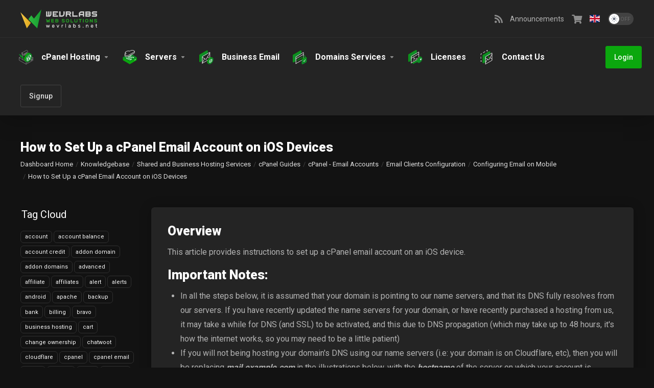

--- FILE ---
content_type: text/html; charset=utf-8
request_url: https://dash.wevrlabs.net/knowledgebase/4772/How-to-Set-Up-a-cPanel-Email-Account-on-iOS-Devices.html
body_size: 82566
content:
    <!DOCTYPE html>
    <html class="lagom-dark-mode" lang="en" >
    <head>
        <meta charset="utf-8" />
        <meta http-equiv="X-UA-Compatible" content="IE=edge">
        <meta name="viewport" content="width=device-width, initial-scale=1.0">
            <title>How to Set Up a cPanel Email Account on iOS Devices - WevrLabs Hosting</title>
            <meta name="description" content=" Overview This article provides instructions to set up a cPanel email account on an iOS device. Important Notes: In all the steps below, it is assumed...">
                <link rel="canonical" href="https://dash.wevrlabs.net/knowledgebase/4772/How-to-Set-Up-a-cPanel-Email-Account-on-iOS-Devices.html">
                                                                    <link rel="alternate" hreflang="x-default" href="https://dash.wevrlabs.net/knowledgebase/4772/How-to-Set-Up-a-cPanel-Email-Account-on-iOS-Devices.html">
                                <link rel="alternate" hreflang="ar" href="https://dash.wevrlabs.net/knowledgebase/4772/How-to-Set-Up-a-cPanel-Email-Account-on-iOS-Devices.html?language=arabic">
                        <link rel="alternate" hreflang="en" href="https://dash.wevrlabs.net/knowledgebase/4772/How-to-Set-Up-a-cPanel-Email-Account-on-iOS-Devices.html">
                                    <meta property="og:image" content="https://banners.beyondco.de/How%20to%20Set%20Up%20a%20cPanel%20Email%20Account%20on%20iOS%20Devices.jpeg?theme=dark&pattern=circuitBoard&style=style_1&description=Knowledgebase&md=0&showWatermark=0&fontSize=90px&images=https%3A%2F%2Fdash.wevrlabs.net%2Fassets%2Fimg%2Flogo.svg&widths=900&heights=auto" />

	<link rel="shortcut icon" href="/templates/lagom2/assets/img/favicons/favicon.ico">
	<link rel="icon" sizes="16x16 32x32 64x64" href="/templates/lagom2/assets/img/favicons/favicon.ico">
	<link rel="icon" type="image/png" sizes="196x196" href="/templates/lagom2/assets/img/favicons/favicon-192.png">
	<link rel="icon" type="image/png" sizes="160x160" href="/templates/lagom2/assets/img/favicons/favicon-160.png">
	<link rel="icon" type="image/png" sizes="96x96" href="/templates/lagom2/assets/img/favicons/favicon-96.png">
	<link rel="icon" type="image/png" sizes="64x64" href="/templates/lagom2/assets/img/favicons/favicon-64.png">
	<link rel="icon" type="image/png" sizes="32x32" href="/templates/lagom2/assets/img/favicons/favicon-32.png">
	<link rel="icon" type="image/png" sizes="16x16" href="/templates/lagom2/assets/img/favicons/favicon-16.png">
	<link rel="apple-touch-icon" href="/templates/lagom2/assets/img/favicons/favicon-57.png">
	<link rel="apple-touch-icon" sizes="114x114" href="/templates/lagom2/assets/img/favicons/favicon-114.png">
	<link rel="apple-touch-icon" sizes="72x72" href="/templates/lagom2/assets/img/favicons/favicon-72.png">
	<link rel="apple-touch-icon" sizes="144x144" href="/templates/lagom2/assets/img/favicons/favicon-144.png">
	<link rel="apple-touch-icon" sizes="60x60" href="/templates/lagom2/assets/img/favicons/favicon-60.png">
	<link rel="apple-touch-icon" sizes="120x120" href="/templates/lagom2/assets/img/favicons/favicon-120.png">
	<link rel="apple-touch-icon" sizes="76x76" href="/templates/lagom2/assets/img/favicons/favicon-76.png">
	<link rel="apple-touch-icon" sizes="152x152" href="/templates/lagom2/assets/img/favicons/favicon-152.png">
	<link rel="apple-touch-icon" sizes="180x180" href="/templates/lagom2/assets/img/favicons/favicon-180.png">
	<meta name="msapplication-config" content="none">

	<link rel='stylesheet' href='/templates/lagom2/core/styles/modern/assets/css/vars/minified.css?1765459093'>

	<link rel="stylesheet"
		href="/templates/lagom2/assets/css/theme.css?v=2.4.0-ec04246430f5961b1be285229352deb5">
				


	<link
		href="/templates/lagom2/core/styles/modern/assets/css/theme-custom.css?v=2.4.0-ec04246430f5961b1be285229352deb5"
		rel="stylesheet">

<!-- HTML5 Shim and Respond.js IE8 support of HTML5 elements and media queries -->
<!-- WARNING: Respond.js doesn't work if you view the page via file:// -->
<!--[if lt IE 9]>
    <script src="https://oss.maxcdn.com/libs/html5shiv/3.7.0/html5shiv.js"></script>
    <script src="https://oss.maxcdn.com/libs/respond.js/1.4.2/respond.min.js"></script>
    <![endif]-->

<script>
	var csrfToken = '4cace3e2676ce483125a0ad3ba34749fa07a22d9',
	markdownGuide = 'Markdown Guide',
	locale = 'en',
	saved = 'saved',
	saving = 'autosaving',
	whmcsBaseUrl = "";
	</script>
<script
		src="/templates/lagom2/assets/js/scripts.min.js?v=2.4.0-ec04246430f5961b1be285229352deb5">
</script>
<script
		src="/templates/lagom2/assets/js/core.min.js?v=2.4.0-ec04246430f5961b1be285229352deb5">
</script>


        <script async src="https://www.googletagmanager.com/gtag/js?id=G-HHRV16PW4G"></script>
<script>
  window.dataLayer = window.dataLayer || [];
  function gtag(){dataLayer.push(arguments);}
  gtag('js', new Date());
  gtag('config', 'G-HHRV16PW4G');
</script>

<script type="text/javascript">
// debug
console.log("knowledgebasearticle");

window.onload = function() {
//get the parent
const foremail 				= document.getElementById("inputEmail");

// create element
var foremailspan3 			= document.createElement("div");
foremailspan3.className 	= "foremail alert alert-danger";
foremailspan3.innerHTML 	= "please we strongly recommend using <b><u>Gmail</u></b> to ensure receiving important communications";

// append
foremail.parentNode.insertBefore(foremailspan3, foremail);
}
</script>

<style>
.foremail.alert.alert-danger {
    padding: 2px 5px !important;
    font-size: 13px;
    margin: 0 0 7px 0 !important;
    opacity: 0.8;
}
</style>
<link rel="stylesheet" href="https://dash.wevrlabs.net/modules/addons/ClientNotifications/assets/css/style.css" type="text/css"><style>#htb .info{color: #03648A !important;background-color: #c0e9fa !important;}#htb .success{color: #2C7A20 !important;background-color: #d4ffcd !important;}#htb .error{color: #641f1a !important;background-color: #ffd2d4 !important;}#htb .warning{color: #866504 !important;background-color: #EEE1C8 !important;}#htb .tip{color: #99620F !important;background-color: #EEE1C8 !important;}#htb .secure{color: #6D1CBD !important;background-color: #e5cefc !important;}#htb .message{color: #000000 !important;background-color: #efefef !important;}#htb .download{color: #0E8DB3 !important;background-color: #f7f7f7 !important;}#htb .purchase{color: #426164 !important;background-color: #c2e1e3 !important;}#htb .print{color: #3c4b5e !important;background-color: #c8d9e3 !important;}</style><style>#htb .info, #htb .success, #htb .error, #htb .warning, #htb .tip, #htb .secure, #htb .message, #htb .download, #htb .purchase, #htb .print {
    box-shadow: var(--box-shadow-base) !important;
}
#htb p {
    font-weight: 400 !important;
    text-align: start !important;
    unicode-bidi: plaintext !important;
}
#htb div {
    background-image: none !important;
    /*border-color: transparent !important;*/
}

#htb .info, #htb .success, #htb .error, #htb .warning, #htb .tip, #htb .secure, #htb .message, #htb .download, #htb .purchase, #htb .print {
    padding: 20px 25px;
}
#htb h4, #htb p {
    margin-right: 0 !important;
    margin-left: 0 !important;
}

#htb .info img, #htb .success img, #htb .error img, #htb .warning img, #htb .tip img, #htb .secure img, #htb .message img, #htb .download img, #htb .purchase img, #htb .print img {
    border-radius: 3px;
}
@media (max-width: 768px) {
	#htb .info, #htb .success, #htb .error, #htb .warning, #htb .tip, #htb .secure, #htb .message, #htb .download, #htb .purchase, #htb .print {
    	     padding: 10px !important;
	}
}

#htb .info {
    background-color: var(--alert-info-bg) !important;
    border-color: var(--alert-info-border) !important;
    color: var(--alert-info-text) !important;
}

#htb .success {
    background-color: var(--alert-success-bg) !important;
    border-color: var(--alert-success-border) !important;
    color: var(--alert-success-text) !important;
}

#htb .error {
    background-color: var(--alert-danger-bg) !important;
    border-color: var(--alert-danger-border) !important;
    color: var(--alert-danger-text) !important;
}

#htb .warning {
    background-color: var(--alert-warning-bg) !important;
    border-color: var(--alert-warning-border) !important;
    color: var(--alert-warning-text) !important;
}

#htb .secure, #htb .message, #htb .tip {
    background-color: var(--alert-secondary-bg) !important;
    border-color: var(--alert-secondary-border) !important;
    color: var(--alert-secondary-text) !important;
}

#htb .print, #htb .download {
    background-color: var(--alert-gray-bg) !important;
    border-color: var(--alert-gray-border) !important;
    color: var(--alert-gray-text) !important;
}

#htb .purchase {
    background-color: var(--ui-block-bg) !important;
    border-color: transparent !important;
    color: var(--text-body-color) !important;
    padding: 0 !important;
}</style><style>#htb h4 {font-size: 20px;}#htb p {font-size: 14px;}#htb h4 {font-weight: bold;}#htb p {font-weight: inherit;}</style>

<script type="text/javascript">
window.onload = function() {
const inttransdOD         = document.getElementById("Primary_Sidebar-Domain_Details_Management-Ownership_Transfer");
var inttransspan3dOD      = document.createElement("i");
inttransspan3dOD.className  = "fas fa-test ls ls-sign-out";
inttransdOD.insertBefore(inttransspan3dOD, inttransdOD.firstChild);
}
</script>

<script type="text/javascript">
window.ready = function() {
const inttransOS           = document.getElementById("Primary_Sidebar-Service_Details_Overview-Ownership_Transfer");
var inttransspan3OS        = document.createElement("i");
inttransspan3OS.className  = "fas fa-test ls ls-sign-out";
inttransOS.insertBefore(inttransspan3OS, inttransOS.firstChild);
}
</script>


<script type="text/javascript">
window.onload = function() {
const inttrans             = document.getElementById("Primary_Sidebar-Account-Login_History");
var inttransspan3 		   = document.createElement("i");
inttransspan3.className  = "fas fa-user-secret";
inttrans.insertBefore(inttransspan3, inttrans.firstChild);
}
</script>

<!-- Meta Pixel Code -->
<script>
!function(f,b,e,v,n,t,s)
{if(f.fbq)return;n=f.fbq=function(){n.callMethod?
n.callMethod.apply(n,arguments):n.queue.push(arguments)};
if(!f._fbq)f._fbq=n;n.push=n;n.loaded=!0;n.version='2.0';
n.queue=[];t=b.createElement(e);t.async=!0;
t.src=v;s=b.getElementsByTagName(e)[0];
s.parentNode.insertBefore(t,s)}(window, document,'script',
'https://connect.facebook.net/en_US/fbevents.js');
fbq('init', '858345724536081');
fbq('track', 'PageView');
</script>
<noscript><img height="1" width="1" style="display:none"
src="https://www.facebook.com/tr?id=858345724536081&ev=PageView&noscript=1"
/></noscript>
<!-- End Meta Pixel Code -->



                    <link href="/assets/css/fontawesome-all.min.css" rel="stylesheet">
            </head>
    <body class="lagom lagom-not-portal lagom-layout-top lagom-modern page-knowledgebasearticle"  data-phone-cc-input="1">

    
        

                











                    

     
        <div class="app-nav sticky-navigation  sticky-navigation--default  app-nav-default" data-site-navbar>
                                                                                                                                                                                                                                                                                                                                                                                                                                                                                                                                                                                                                                                                                    <div class="app-nav-header menu-hover-option " id="header">
                <div class="container">
                    <button tabindex="0" class="app-nav-toggle navbar-toggle" type="button" aria-label="Toggle Menu">
                        <span class="icon-bar"></span>
                        <span class="icon-bar"></span>
                        <span class="icon-bar"></span>
                        <span class="icon-bar"></span>
                    </button>
                          
                                                                                                                                                                                                                                                                                                                                                    <a tabindex="0" class=" logo  hidden-sm hidden-xs hidden-md" href="/index.php" logo-light-mode="/templates/lagom2/assets/img/logo/logo_big.1048298253.svg" logo-dark-mode="/templates/lagom2/assets/img/logo/logo_big_inverse.292146999.svg">
                <img class="logo-img" title="WevrLabs Hosting" alt="WevrLabs Hosting" src="/templates/lagom2/assets/img/logo/logo_big_inverse.292146999.svg">
            </a>
                            <a tabindex="0" class="logo visible-xs visible-sm visible-md" href="/index.php" logo-light-mode="/templates/lagom2/assets/img/logo/logo_big.1048298253.svg" logo-dark-mode="/templates/lagom2/assets/img/logo/logo_big_inverse.292146999.svg">
                    <img class="logo-img" title="WevrLabs Hosting" alt="WevrLabs Hosting" src="/templates/lagom2/assets/img/logo/logo_big_inverse.292146999.svg">
                </a>
                                              <ul class="top-nav">
                                                                                                                                                                                        <li menuItemName="Announcements"
        class=""
        id="Secondary_Navbar-Announcements" >
                    <a tabindex="0"
                                     href="/announcements.php" 
                     
                                aria-label="Announcements"
                                >
                                    
                                                    <i class="fas fa-rss"></i>
                                                                                                                        <span class="item-text">
                            Announcements
                                                    </span>
                                                                                                                                    </a>
                    </li>
    <li menuItemName="View Cart"
        class="  nav-item-cart nav-item-icon-only"
        id="Secondary_Navbar-View_Cart" >
                    <a tabindex="0"
                                     href="/cart.php?a=view" 
                     
                                aria-label="View Cart"
                                >
                                    
                                                    <i class="fas fa-shopping-cart"></i>
                                                                                                                        <span class="item-text">
                            View Cart
                                                    </span>
                                                                        <span class="nav-badge badge badge-primary-faded hidden">0</span>                                                            </a>
                    </li>
    <li menuItemName="Language-3045"
        class="dropdown dropdown-menu-hover secondary lang-top"
        id="Secondary_Navbar-Language-3045" data-language-select>
                    <a tabindex="0"
                                class="dropdown-toggle" href="#" data-toggle="dropdown"                 aria-label="Language-3045"
                                >
                                                            <span class="language-flag flag-english"><img class="lazyload" aria-hidden="true" data-src="/templates/lagom2/assets/img/flags/english.svg" alt="English" /></span>
                                                                                                                        <b
                    class="ls ls-caret" aria-hidden="true"></b>                            </a>
                                <div class="dropdown-menu dropdown-language-search dropdown-lazy  dropdown-menu-right" >
                                                                                <input type="hidden" data-language-select-value value="English">
        <input type="hidden" data-language-select-backlink value="/knowledgebase/4772/How-to-Set-Up-a-cPanel-Email-Account-on-iOS-Devices.html?">
        <input type="hidden" data-language-select-lang value="Select">
        <div class="dropdown-header input-group align-center">
            <i class="input-group-icon lm lm-search"></i>
            <input class="form-control" placeholder="Search..." type="text" data-language-select-search>
        </div>
        <div class="nav-divider"></div>
        <div class="dropdown-menu-items has-scroll" data-language-select-list>
                    <div class="dropdown-menu-item " data-value="arabic" data-language="العربية">
                                                                    <a tabindex="0" href="/knowledgebase/4772/How-to-Set-Up-a-cPanel-Email-Account-on-iOS-Devices.html?language=arabic" rel="nofollow">
                    <span class="language-flag flag-arabic">
                        <img class="lazyload hidden" aria-hidden="true" alt="arabic" data-src="https://dash.wevrlabs.net/templates/lagom2/assets/img/flags/arabic.svg"/>
                    </span>
                    <span class="language-text">العربية</span>
                </a>
            </div>
                    <div class="dropdown-menu-item active" data-value="english" data-language="English">
                                                                    <a tabindex="0" href="/knowledgebase/4772/How-to-Set-Up-a-cPanel-Email-Account-on-iOS-Devices.html?language=english" rel="nofollow">
                    <span class="language-flag flag-english">
                        <img class="lazyload hidden" aria-hidden="true" alt="english" data-src="https://dash.wevrlabs.net/templates/lagom2/assets/img/flags/english.svg"/>
                    </span>
                    <span class="language-text">English</span>
                </a>
            </div>
                </div>
        <div class="dropdown-menu-item dropdown-menu-no-data">
            <span class="text-info text-large">
                No Records Found
            </span>
        </div>                  
    </div>
            <div class="dropdown-menu-filler"></div>
                </li>
    <li menuItemName="ModeSwitcher-3052"
        class="  dark-mode-switcher"
        id="Secondary_Navbar-ModeSwitcher-3052" >
                    <label class="switch switch--text switch--dark-mode" data-toggle="tooltip" data-placement="bottom" data-original-title="" data-dark-tooltip="Switch to Dark Mode" data-light-tooltip="Switch to Light Mode">
                            <input class="switch__checkbox" tabindex="0" type="checkbox" name="display_mode_switcher" value="1"  data-lagom-display-mode-switcher aria-label=""/>
                            <span class="switch__container">
                                <span class="switch__handle">
                                    <svg width="10" height="12" viewBox="0 0 10 12" fill="none" xmlns="http://www.w3.org/2000/svg">
                                        <path d="M6.81304 12C3.19407 12 0.25 9.3085 0.25 6C0.25 2.6915 3.19407 0 6.81304 0C7.84891 0 8.79836 0.2485 9.75 0.5895C8.13768 0.8415 4.62536 2.2225 4.62536 6C4.62536 9.727 7.86149 11.104 9.75 11.4105C8.92962 11.8335 7.84891 12 6.81304 12Z" fill="var(--brand-primary)"/>
                                    </svg>
                                </span>
                            </span>
                        </label>
                    </li>
    
    </ul>
                </div>
            </div>
                <div class="app-nav-menu app-nav-menu-default menu-hover-option" id="main-menu">
        <div class="container">
                        <ul class="menu menu-primary " data-nav>
                                                                                                                                                                                                                                                                                                                                                                                                                                                                                                                                                                                                                                                                                                                                                                                                                                        <li menuItemName="cPanel Hosting"
        class="dropdown dropdown-menu-hover primary  dropdown-mega"
        id="Primary_Navbar-cPanel_Hosting" >
                    <a tabindex="0"
                                class="dropdown-toggle" href="#" data-toggle="dropdown"                 aria-label="cPanel Hosting"
                                >
                                                            <svg aria-hidden="true" class="svg-icon {if $onDark} svg-icon-on-dark {/if} svg-icon-animate" xmlns="http://www.w3.org/2000/svg" width="156" height="157" fill="none" viewBox="0 0 156 157">
    <path stroke="var(--svg-icon-color-3)" stroke-linecap="round" stroke-linejoin="round" stroke-width="2" d="M87.4324 23.6459L50.9896 44.4701M87.4326 29.7985L50.9899 50.6227M87.4324 35.9513L50.9896 56.7755M87.4324 42.1041L50.9896 62.9283M32 31.5025C38.2856 28.472 42.1756 34.8556 42.1756 41.8336V45.0055M32 31.5025L81.9313 2.80128C88.2169 -0.229289 95.1832 4.5655 95.1832 11.5435V62.4564C95.1832 72.495 100.204 81.8683 108.561 87.4304L122 96.375L74.6267 124.375M32 31.5025V50.8461L42.1756 45.0055M42.1756 45.0055V100.028C42.1756 102.449 42.7536 104.788 43.8119 106.875" />
    <path stroke="var(--svg-icon-color-3)" stroke-linecap="round" stroke-linejoin="round" stroke-width="2" d="M105.75 127.385L90 136.385M132 106.395V116.395M137 103.395V113.395M142 100.395V110.395M147 97.395V107.395" />
    <path stroke="var(--svg-icon-color-3)" stroke-linejoin="round" stroke-width="2" d="M127 67.3487L155 83.375M2 83.3852V112.385L79 155.875M2 83.3852L79 126.875M2 83.3852L20.5 72.9314M79 155.875L155 112.395V83.3953L79 126.875M79 155.875L79 126.875M35 64.7379L42.5 60.4999" />
    <path fill="var(--svg-icon-color-1)" stroke="var(--svg-icon-color-1)" stroke-linejoin="round" stroke-width="2" d="M47.6321 77.726C49.9892 81.1831 48.6142 87.6783 47.6321 89.5117C46.65 91.345 42.6559 92.1306 40.1678 91.4759C37.6797 90.8211 33.6908 87.6748 30.0766 84.3748C26.4623 81.0748 24.5766 77.726 11.293 61.4225C3.31505 52.7798 -4.39566 40.4681 10.3108 48.4583C35.2571 62.0118 44.6857 73.4046 47.6321 77.726Z" />
    <path fill="var(--svg-icon-color-2)" stroke="var(--svg-icon-color-2)" stroke-linejoin="round" stroke-width="2" d="M55.1409 102.816C50.7329 89.734 25.9087 65.9677 14.0477 55.7197C37.3446 77.7341 48.0386 92.1251 50.4735 96.5688C52.9084 101.013 48.8027 97.8825 50.2888 99.1157C51.5891 100.195 55.1409 102.816 55.1409 102.816Z" />
    <mask id="156-wordpress-hosting-1__a" width="157" height="157" x="-1" y="1" maskUnits="userSpaceOnUse" style="mask-type:alpha">
        <path fill="var(--svg-icon-color-5)" d="M155.971 1.10278H-0.0292969V157.103H155.971V112.636C155.906 112.898 155.737 113.126 155.497 113.263L79.4968 156.763C79.1907 156.938 78.8151 156.939 78.5081 156.766L1.50806 113.256C1.19409 113.078 1 112.746 1 112.385V83.3853C1 83.0296 1.18884 82.7008 1.49597 82.5216C1.80316 82.3423 2.18237 82.3397 2.49194 82.5146L78.9968 125.745L154.503 82.5275C154.813 82.3503 155.193 82.3514 155.502 82.5303C155.739 82.668 155.906 82.895 155.971 83.155V1.10278Z" />
    </mask>
    <g>
        <path fill="var(--svg-icon-color-2)" stroke="var(--svg-icon-color-2)" stroke-linejoin="round" stroke-width="2" d="M127.894 56.7884C127.894 80.0016 111.884 108.229 92.4151 119.836C84.5911 124.501 74.2097 123.209 85.8414 129.083C86.3417 129.336 82.4004 130.665 82.8491 130.9C83.0589 131.01 70.2787 123.715 70.2787 123.715C64.7249 121.022 57.1637 112.038 57.1641 98.8219C57.1648 75.6087 72.9484 47.3812 92.4177 35.7739C101.034 30.637 108.928 29.6162 115.052 32.0866C116.543 32.5778 122.122 35.7209 122.122 35.7209C124.452 37.058 128.764 39.4932 128.764 39.4932C137.78 44.8803 139.574 47.9641 127.894 56.7884Z" />
        <path fill="var(--svg-icon-color-1)" stroke="var(--svg-icon-color-1)" stroke-linejoin="round" stroke-width="2" d="M142.274 64.8732C142.273 88.0864 126.489 116.314 107.02 127.921C87.5505 139.528 71.7681 130.12 71.7688 106.907C71.7695 83.6936 87.5531 55.466 107.022 43.8588C126.492 32.2515 142.274 41.66 142.274 64.8732Z" />
        <path fill="var(--svg-icon-color-4)" d="M80.7886 101.836C80.8074 85.1983 92.4391 64.9192 106.795 56.461C121.499 47.8022 133.605 54.6498 133.294 72.1109C133.001 88.9066 121.406 108.763 106.775 117.105C92.5652 125.246 80.8612 118.631 80.7886 101.836ZM110.306 71.9687C113.159 80.1242 115.993 88.248 118.827 96.3929C118.846 96.319 118.864 96.2873 118.864 96.2451C119.083 95.231 119.303 94.217 119.541 93.1924C120.272 90.0024 120.949 86.823 121.79 83.6119C122.339 81.5205 122.76 79.4608 122.906 77.496C123.071 75.3517 122.888 73.4503 122.248 71.8762C121.791 70.7669 121.187 69.8478 120.511 69.0132C119.871 68.2419 119.322 67.3756 118.956 66.298C118.591 65.1571 118.572 63.8367 119.139 62.2206C119.907 60.0448 121.115 58.3338 122.87 57.3834C122.888 57.3729 122.907 57.3412 122.925 57.3306C117.933 54.7627 110.069 56.2187 101.784 63.1148C98.8215 65.586 96.0782 68.5643 93.591 72.0285C91.1037 75.4716 89.0005 79.1367 87.3179 83.087C87.4094 83.0342 87.4642 83.0236 87.5008 83.0025C88.5432 82.4006 89.6039 81.7882 90.6464 81.1652C91.6339 80.5527 92.6398 79.9086 93.6273 79.275C94.1577 78.9265 94.688 78.5569 95.2184 78.2295C95.767 77.8916 96.1145 78.1135 96.1693 78.7368C96.2059 79.2861 95.8767 79.9621 95.3646 80.3422C94.688 80.8386 94.0113 81.2927 93.3346 81.7467C93.0786 81.9157 92.8226 82.0847 92.5665 82.2536C95.4375 90.4619 98.3084 98.6491 101.179 106.879C101.216 106.731 101.234 106.657 101.271 106.551C101.691 104.851 102.094 103.139 102.514 101.439C103.758 96.4109 105.002 91.383 106.264 86.3657C106.337 86.0699 106.337 85.8375 106.246 85.6368C105.368 83.3972 104.49 81.1364 103.612 78.8968C103.32 78.1151 103.027 77.3333 102.716 76.5621C102.698 76.5093 102.625 76.467 102.588 76.4882C102.424 76.541 102.241 76.6677 102.076 76.7416C101.4 77.0478 100.723 77.3751 100.046 77.6813C99.6441 77.8502 99.3697 77.6706 99.3332 77.2692C99.2235 76.4875 99.6807 75.653 100.412 75.2729C101.363 74.7872 102.296 74.3543 103.247 73.8475C104.673 73.0872 106.082 72.3375 107.508 71.4928C108.77 70.743 110.032 69.9088 111.294 69.0957C111.842 68.7367 112.373 68.3882 112.921 68.0503C113.452 67.7229 113.854 67.9131 113.909 68.4941C113.964 69.0751 113.634 69.7511 113.086 70.1735C112.592 70.5431 112.08 70.8811 111.568 71.2401C111.166 71.4302 110.745 71.6942 110.306 71.9687ZM107.453 88.7849C107.398 88.9645 107.361 89.0701 107.343 89.1863C106.355 93.0945 105.386 97.0133 104.38 100.932C103.703 103.604 103.008 106.287 102.331 108.939C101.947 110.449 101.581 111.949 101.197 113.46C100.941 114.452 100.685 115.445 100.429 116.438C100.374 116.618 100.393 116.692 100.557 116.639C100.795 116.565 101.033 116.512 101.289 116.449C102.77 116.016 104.251 115.414 105.769 114.644C107.196 113.904 108.641 113.049 110.049 112.004C111.603 110.853 113.139 109.564 114.639 108.128C114.731 108.033 114.822 107.959 114.877 107.906C112.372 101.557 109.921 95.1763 107.453 88.7849ZM96.7168 117.166C96.735 117.135 96.735 117.135 96.7533 117.103C93.0046 107.416 89.256 97.7282 85.5073 87.9986C82.6541 96.9345 82.5624 106.368 86.5855 112.094C88.9994 115.517 92.4008 117.186 96.7168 117.166ZM127.789 61.6838C127.789 61.726 127.789 61.7894 127.789 61.8316C127.826 62.2331 127.844 62.645 127.881 63.0464C127.954 64.1028 127.954 65.2014 127.844 66.3633C127.716 67.9795 127.478 69.6167 127.076 71.3279C126.692 72.9863 126.253 74.6341 125.832 76.2924C125.357 78.1937 124.845 80.095 124.369 81.9963C123.93 83.6863 123.509 85.3869 123.07 87.077C122.375 89.8233 121.68 92.5907 120.967 95.3476C120.309 97.9461 119.632 100.555 118.955 103.143C118.937 103.217 118.937 103.259 118.919 103.333C118.937 103.344 118.955 103.333 118.992 103.333C124.99 95.5597 128.886 87.2472 130.24 78.4166C131.319 71.4767 130.514 65.8357 127.789 61.6838Z" />
    </g>
</svg>
                                                                                                <span class="item-text">
                            cPanel Hosting
                                                    </span>
                                                                                                        <b
                    class="ls ls-caret" aria-hidden="true"></b>                            </a>
                                                        <div
                    class="dropdown-menu dropdown-lazy has-scroll  ">
                    <div class="dropdown-menu-body">
                        <div class="dropdown-menu-content">
                                                                                                                                                                                                                                        <div class="dropdown-menu-parent">
                                    <div class="dropdown-menu-cols">
                                    <ul class="dropdown-menu-list">                                        
                                                                                    
                                                                                                                                                <li menuItemName="Shared Hosting"
                                                        class="dropdown-menu-item  "
                                                        id="Primary_Navbar-cPanel_Hosting-Shared_Hosting">
                                                                                                                    <a tabindex="0"
                                                                                                                                href="/cart.php?gid=1"                                                                 aria-label="Shared Hosting"
                                                                >
                                                                                                                                    <svg aria-hidden="true" class="svg-icon {if $onDark} svg-icon-on-dark {/if} svg-icon-animate" xmlns="http://www.w3.org/2000/svg" width="156" height="156" fill="none" viewBox="0 0 156 156">
    <path stroke="var(--svg-icon-color-3)" stroke-linecap="round" stroke-linejoin="round" stroke-width="2" d="M105.75 126L90 135M132 105.01V115.01M137 102.01V112.01M142 99.01V109.01M147 96.01V106.01" />
    <path stroke="var(--svg-icon-color-3)" stroke-linejoin="round" stroke-width="2" d="M2 82.0002V111L79 155M2 82.0002L79 126M2 82.0002L79 38.49L155 81.99M79 155L155 111.01V82.0103L79 126M79 155L79 126" />
    <path fill="var(--svg-icon-color-2)" stroke="var(--svg-icon-color-2)" stroke-linejoin="round" stroke-width="2" d="M155 65.4986L79.0488 109.017L2 64.9664V57.3864L79 27.3864L155 57.3864V65.4986Z" />
    <path fill="var(--svg-icon-color-1)" stroke="var(--svg-icon-color-1)" stroke-linejoin="round" stroke-width="2" d="M155 57.3864L79 100.886L2 57.3864L79 13.3864L155 57.3864Z" />
    <path stroke="var(--svg-icon-color-4)" stroke-linecap="round" stroke-linejoin="round" stroke-width="2" d="M116.633 60.1842L99.4712 69.9659M99.4712 69.9659L83.4873 60.8655M99.4712 69.9659L83.4873 79.1281" />
    <path fill="var(--svg-icon-color-2)" stroke="var(--svg-icon-color-2)" stroke-linejoin="round" stroke-width="2" d="M101.769 49.9173C102.111 50.0421 102.297 50.4163 102.173 50.7593C102.111 50.9464 101.955 51.1023 101.769 51.1647L65.2528 72.0426C64.5696 72.3856 63.7621 72.3856 63.1099 72.0426L35.0123 55.9187L36.6754 53.3476L71.9625 32.8378L101.769 49.9173Z" />
    <path fill="var(--svg-icon-color-1)" d="M75.8839 38.4529C75.9149 38.3599 75.8839 38.267 75.7909 38.236L74.1488 37.3064C73.9938 37.2135 73.7769 37.2135 73.622 37.3064L71.4841 38.5458C71.4531 38.5458 71.4221 38.5768 71.3912 38.6388C71.3602 38.7317 71.3911 38.8247 71.4841 38.8557L73.0953 39.7852C73.1882 39.8162 73.2812 39.8472 73.3741 39.8472C73.4671 39.8472 73.5601 39.8162 73.653 39.7852L75.7909 38.5458C75.8219 38.5458 75.8529 38.5148 75.8839 38.4529Z" />
    <path fill="var(--svg-icon-color-1)" d="M78.5485 40.0021C78.5795 39.9091 78.5485 39.8162 78.4556 39.7852L76.8444 38.8557C76.6895 38.7627 76.4726 38.7627 76.3176 38.8557L73.0953 40.7147C73.0643 40.7147 73.0333 40.7457 73.0023 40.8077C72.9713 40.9006 73.0023 40.9936 73.0953 41.0246L74.7065 41.9541C74.8614 42.047 75.0783 42.047 75.2332 41.9541L78.4556 40.095C78.4865 40.095 78.5175 40.064 78.5485 40.0021Z" />
    <path fill="var(--svg-icon-color-1)" d="M81.1512 41.3344C81.2441 41.3654 81.2751 41.4583 81.2441 41.5513C81.2132 41.6133 81.1822 41.6442 81.1512 41.6442L79.0133 42.8836C78.8583 42.9766 78.6415 42.9766 78.4865 42.8836L76.8754 41.9541C76.7824 41.9231 76.7514 41.8302 76.7824 41.7372C76.8134 41.6752 76.8444 41.6442 76.8754 41.6442L79.0133 40.4049C79.1682 40.3119 79.3851 40.3119 79.54 40.4049L81.1512 41.3344Z" />
    <path fill="var(--svg-icon-color-1)" d="M83.9398 43.1005C83.9708 43.0076 83.9398 42.9146 83.8468 42.8836L82.2357 41.9541C82.0807 41.8611 81.8638 41.8611 81.7089 41.9541L79.571 43.1935C79.54 43.1935 79.509 43.2244 79.4781 43.2864C79.4471 43.3794 79.4781 43.4723 79.571 43.5033L81.1822 44.4328C81.3371 44.5258 81.554 44.5258 81.7089 44.4328L83.8468 43.1935C83.8778 43.1935 83.9088 43.1625 83.9398 43.1005Z" />
    <path fill="var(--svg-icon-color-1)" d="M80.6245 44.7427C80.7174 44.7737 80.7484 44.8666 80.7174 44.9596C80.6864 45.0215 80.6555 45.0525 80.6245 45.0525L79.0133 45.982C78.8584 46.075 78.6415 46.075 78.4865 45.982L76.8754 45.0525C76.7824 45.0215 76.7514 44.9286 76.7824 44.8356C76.8134 44.7737 76.8444 44.7427 76.8754 44.7427L78.4865 43.8131C78.6415 43.7202 78.8584 43.7202 79.0133 43.8131L80.6245 44.7427Z" />
    <path fill="var(--svg-icon-color-1)" d="M78.0218 46.5088C78.0528 46.4158 78.0218 46.3229 77.9288 46.2919L76.3177 45.3624C76.2247 45.3314 76.1318 45.3004 76.0388 45.3004C75.9459 45.3004 75.8529 45.3314 75.7599 45.3624L74.1488 46.2919C74.1178 46.2919 74.0868 46.3229 74.0558 46.3849C74.0248 46.4778 74.0558 46.5708 74.1488 46.6017L75.7599 47.5313C75.8529 47.5623 75.9459 47.5932 76.0388 47.5932C76.1318 47.5932 76.2247 47.5623 76.3177 47.5313L77.9288 46.6017C77.9598 46.6017 77.9908 46.5708 78.0218 46.5088Z" />
    <path fill="var(--svg-icon-color-1)" d="M75.2332 47.8411C75.3261 47.8721 75.3571 47.965 75.3261 48.058C75.2952 48.12 75.2642 48.151 75.2332 48.151L60.2058 56.8266C60.1128 56.8575 60.0199 56.8885 59.9269 56.8885C59.834 56.8885 59.741 56.8575 59.6481 56.8266L58.0369 55.897C57.9439 55.8661 57.913 55.7731 57.9439 55.6801C57.9749 55.6182 58.0059 55.5872 58.0369 55.5872L73.0643 46.9116C73.1572 46.8806 73.2502 46.8496 73.3431 46.8496C73.4361 46.8496 73.5291 46.8806 73.622 46.9116L75.2332 47.8411Z" />
    <path fill="var(--svg-icon-color-1)" d="M59.2453 57.3533C59.2763 57.2603 59.2453 57.1674 59.1523 57.1364L57.5411 56.2069C57.4482 56.1759 57.3552 56.1449 57.2623 56.1449C57.1693 56.1449 57.0764 56.1759 56.9834 56.2069L55.3722 57.1364C55.3413 57.1364 55.3103 57.1674 55.2793 57.2293C55.2483 57.3223 55.2793 57.4152 55.3722 57.4462L56.9834 58.3758C57.0764 58.4067 57.1693 58.4377 57.2623 58.4377C57.3552 58.4377 57.4482 58.4068 57.5411 58.3758L59.1523 57.4462C59.1833 57.4462 59.2143 57.4153 59.2453 57.3533Z" />
    <path fill="var(--svg-icon-color-1)" d="M56.4567 58.6856C56.5497 58.7166 56.5806 58.8096 56.5497 58.9025C56.5187 58.9645 56.4877 58.9955 56.4567 58.9955L54.8455 59.925C54.7526 59.956 54.6596 59.987 54.5667 59.987C54.4737 59.987 54.3808 59.956 54.2878 59.925L52.6766 58.9955C52.5837 58.9645 52.5527 58.8715 52.5837 58.7786C52.6147 58.7166 52.6456 58.6856 52.6766 58.6856L54.2878 57.7561C54.3807 57.7251 54.4737 57.6941 54.5667 57.6941C54.6596 57.6941 54.7525 57.7251 54.8455 57.7561L56.4567 58.6856Z" />
    <path fill="var(--svg-icon-color-1)" d="M53.7921 60.2348C53.885 60.2658 53.916 60.3588 53.885 60.4517C53.854 60.5137 53.823 60.5447 53.7921 60.5447L52.1809 61.4742C52.0879 61.5052 51.995 61.5362 51.902 61.5362C51.8091 61.5362 51.7161 61.5052 51.6232 61.4742L50.012 60.5447C49.919 60.5137 49.888 60.4207 49.919 60.3278C49.95 60.2658 49.981 60.2348 50.012 60.2348L51.6232 59.3053C51.7161 59.2743 51.8091 59.2433 51.902 59.2433C51.995 59.2433 52.0879 59.2743 52.1808 59.3053L53.7921 60.2348Z" />
    <path fill="var(--svg-icon-color-1)" d="M53.7921 57.1364C53.885 57.1674 53.916 57.2603 53.885 57.3533C53.854 57.4153 53.823 57.4462 53.7921 57.4462L52.1809 58.3758C52.0879 58.4067 51.995 58.4377 51.902 58.4377C51.8091 58.4377 51.7161 58.4068 51.6232 58.3758L50.012 57.4462C49.919 57.4152 49.888 57.3223 49.919 57.2293C49.95 57.1674 49.981 57.1364 50.012 57.1364L51.6232 56.2069C51.7161 56.1759 51.8091 56.1449 51.902 56.1449C51.995 56.1449 52.0879 56.1759 52.1809 56.2069L53.7921 57.1364Z" />
    <path fill="var(--svg-icon-color-1)" d="M56.5497 55.8041C56.5806 55.7111 56.5497 55.6182 56.4567 55.5872L54.8455 54.6576C54.7526 54.6267 54.6596 54.5957 54.5667 54.5957C54.4737 54.5957 54.3808 54.6267 54.2878 54.6576L52.6766 55.5872C52.6456 55.5872 52.6147 55.6182 52.5837 55.6801C52.5527 55.7731 52.5837 55.866 52.6766 55.897L54.2878 56.8265C54.3808 56.8575 54.4737 56.8885 54.5667 56.8885C54.6596 56.8885 54.7526 56.8575 54.8455 56.8265L56.4567 55.897C56.4877 55.897 56.5187 55.866 56.5497 55.8041Z" />
    <path fill="var(--svg-icon-color-1)" d="M59.1523 54.038C59.2453 54.0689 59.2763 54.1619 59.2453 54.2548C59.2143 54.3168 59.1833 54.3478 59.1523 54.3478L57.5411 55.2773C57.4482 55.3083 57.3552 55.3393 57.2623 55.3393C57.1693 55.3393 57.0764 55.3083 56.9834 55.2773L55.3722 54.3478C55.2793 54.3168 55.2483 54.2239 55.2793 54.1309C55.3103 54.0689 55.3413 54.038 55.3722 54.038L56.9834 53.1084C57.0764 53.0774 57.1693 53.0465 57.2623 53.0465C57.3552 53.0465 57.4482 53.0774 57.5411 53.1084L59.1523 54.038Z" />
    <path fill="var(--svg-icon-color-1)" d="M61.91 52.7056C61.9409 52.6127 61.91 52.5197 61.817 52.4887L60.2058 51.5592C60.1129 51.5282 60.0199 51.4972 59.927 51.4972C59.834 51.4972 59.7411 51.5282 59.6481 51.5592L58.0369 52.4887C58.0059 52.4887 57.9749 52.5197 57.944 52.5817C57.913 52.6746 57.944 52.7676 58.0369 52.7986L59.6481 53.7281C59.7411 53.7591 59.834 53.7901 59.927 53.7901C60.0199 53.7901 60.1129 53.7591 60.2058 53.7281L61.817 52.7986C61.848 52.7986 61.879 52.7676 61.91 52.7056Z" />
    <path fill="var(--svg-icon-color-1)" d="M64.5126 50.9395C64.6056 50.9705 64.6366 51.0635 64.6056 51.1564C64.5746 51.2184 64.5436 51.2494 64.5126 51.2494L62.9014 52.1789C62.8085 52.2099 62.7155 52.2409 62.6226 52.2409C62.5296 52.2409 62.4367 52.2099 62.3437 52.1789L60.7325 51.2494C60.6396 51.2184 60.6086 51.1255 60.6396 51.0325C60.6706 50.9705 60.7016 50.9395 60.7325 50.9395L62.3437 50.01C62.4367 49.979 62.5296 49.948 62.6226 49.948C62.7155 49.948 62.8085 49.979 62.9014 50.01L64.5126 50.9395Z" />
    <path fill="var(--svg-icon-color-1)" d="M67.3012 49.6072C67.3322 49.5143 67.3012 49.4213 67.2082 49.3903L65.5971 48.4608C65.5041 48.4298 65.4112 48.3988 65.3182 48.3988C65.2252 48.3988 65.1323 48.4298 65.0393 48.4608L63.4282 49.3903C63.3972 49.3903 63.3662 49.4213 63.3352 49.4833C63.3042 49.5762 63.3352 49.6692 63.4282 49.7002L65.0393 50.6297C65.1323 50.6607 65.2252 50.6917 65.3182 50.6917C65.4112 50.6917 65.5041 50.6607 65.5971 50.6297L67.2082 49.7002C67.2392 49.7002 67.2702 49.6692 67.3012 49.6072Z" />
    <path fill="var(--svg-icon-color-1)" d="M69.8729 47.8411C69.9659 47.8721 69.9969 47.9651 69.9659 48.058C69.9349 48.12 69.9039 48.151 69.8729 48.151L68.2617 49.0805C68.1688 49.1115 68.0758 49.1425 67.9829 49.1425C67.8899 49.1425 67.797 49.1115 67.704 49.0805L66.0928 48.151C65.9999 48.12 65.9689 48.027 65.9999 47.9341C66.0309 47.8721 66.0619 47.8411 66.0928 47.8411L67.704 46.9116C67.797 46.8806 67.8899 46.8496 67.9829 46.8496C68.0758 46.8496 68.1688 46.8806 68.2617 46.9116L69.8729 47.8411Z" />
    <path fill="var(--svg-icon-color-1)" d="M72.6615 46.5088C72.6925 46.4158 72.6615 46.3229 72.5685 46.2919L70.9574 45.3624C70.8644 45.3314 70.7715 45.3004 70.6785 45.3004C70.5856 45.3004 70.4926 45.3314 70.3996 45.3624L68.7885 46.2919C68.7575 46.2919 68.7265 46.3229 68.6955 46.3849C68.6645 46.4778 68.6955 46.5708 68.7885 46.6017L70.3996 47.5313C70.4926 47.5623 70.5856 47.5932 70.6785 47.5932C70.7715 47.5932 70.8644 47.5623 70.9574 47.5313L72.5685 46.6017C72.5995 46.6017 72.6305 46.5708 72.6615 46.5088Z" />
    <path fill="var(--svg-icon-color-1)" d="M75.2332 44.7427C75.3261 44.7737 75.3571 44.8666 75.3261 44.9596C75.2952 45.0215 75.2642 45.0525 75.2332 45.0525L73.622 45.9821C73.5291 46.013 73.4361 46.044 73.3431 46.044C73.2502 46.044 73.1572 46.013 73.0643 45.9821L71.4531 45.0525C71.3602 45.0215 71.3292 44.9286 71.3602 44.8356C71.3911 44.7737 71.4221 44.7427 71.4531 44.7427L73.0643 43.8132C73.1572 43.7822 73.2502 43.7512 73.3431 43.7512C73.4361 43.7512 73.5291 43.7822 73.622 43.8132L75.2332 44.7427Z" />
    <path fill="var(--svg-icon-color-1)" d="M78.0218 43.4104C78.0528 43.3174 78.0218 43.2245 77.9288 43.1935L76.3177 42.2639C76.2247 42.233 76.1318 42.202 76.0388 42.202C75.9459 42.202 75.8529 42.233 75.7599 42.2639L74.1488 43.1935C74.1178 43.1935 74.0868 43.2245 74.0558 43.2864C74.0248 43.3794 74.0558 43.4723 74.1488 43.5033L75.7599 44.4328C75.8529 44.4638 75.9459 44.4948 76.0388 44.4948C76.1318 44.4948 76.2247 44.4638 76.3177 44.4328L77.9288 43.5033C77.9598 43.5033 77.9908 43.4723 78.0218 43.4104Z" />
    <path fill="var(--svg-icon-color-1)" d="M52.8006 54.8745C52.8315 54.7816 52.8006 54.6886 52.7076 54.6576L51.0964 53.7281C51.0035 53.6971 50.9105 53.6661 50.8176 53.6661C50.7246 53.6661 50.6317 53.6971 50.5387 53.7281L48.9275 54.6576C48.8965 54.6576 48.8656 54.6886 48.8346 54.7506C48.8036 54.8436 48.8346 54.9365 48.9275 54.9675L50.5387 55.897C50.6317 55.928 50.7246 55.959 50.8176 55.959C50.9105 55.959 51.0035 55.928 51.0964 55.897L52.7076 54.9675C52.7386 54.9675 52.7696 54.9365 52.8006 54.8745Z" />
    <path fill="var(--svg-icon-color-1)" d="M44.5587 57.2913C44.5587 57.2293 44.6207 57.1674 44.6827 57.1364L47.905 55.2773C47.998 55.2463 48.0909 55.2154 48.1839 55.2154C48.2768 55.2154 48.3698 55.2463 48.4628 55.2773L50.0739 56.2069C50.1669 56.2378 50.1979 56.3308 50.1669 56.4237C50.1359 56.4857 50.1049 56.5167 50.0739 56.5167L48.7416 57.2913L51.1584 58.6856C51.2513 58.7166 51.2823 58.8095 51.2513 58.9025C51.2204 58.9645 51.1894 58.9954 51.1584 58.9954L49.5472 59.925C49.3923 60.0179 49.1754 60.0179 49.0205 59.925L44.7137 57.4462C44.5897 57.4152 44.5587 57.3533 44.5587 57.2913Z" />
    <path fill="var(--svg-icon-color-1)" d="M55.4962 53.3253C55.5272 53.2324 55.4962 53.1394 55.4032 53.1084L53.792 52.1789C53.6991 52.1479 53.6061 52.1169 53.5132 52.1169C53.4202 52.1169 53.3273 52.1479 53.2343 52.1789L51.6231 53.1084C51.5922 53.1084 51.5612 53.1394 51.5302 53.2014C51.4992 53.2943 51.5302 53.3873 51.6231 53.4183L53.2343 54.3478C53.3273 54.3788 53.4202 54.4098 53.5132 54.4098C53.6061 54.4098 53.6991 54.3788 53.792 54.3478L55.4032 53.4183C55.4342 53.4183 55.4652 53.3873 55.4962 53.3253Z" />
    <path fill="var(--svg-icon-color-1)" d="M58.0679 51.5592C58.1608 51.5902 58.1918 51.6832 58.1608 51.7761C58.1298 51.8381 58.0989 51.8691 58.0679 51.8691L56.4567 52.7986C56.3637 52.8296 56.2708 52.8606 56.1778 52.8606C56.0849 52.8606 55.9919 52.8296 55.899 52.7986L54.2878 51.8691C54.1948 51.8381 54.1638 51.7451 54.1948 51.6522C54.2258 51.5902 54.2568 51.5592 54.2878 51.5592L55.899 50.6297C55.9919 50.5987 56.0849 50.5677 56.1778 50.5677C56.2708 50.5677 56.3637 50.5987 56.4567 50.6297L58.0679 51.5592Z" />
    <path fill="var(--svg-icon-color-1)" d="M60.8565 50.2269C60.8875 50.134 60.8565 50.041 60.7635 50.01L59.1523 49.0805C59.0594 49.0495 58.9664 49.0185 58.8735 49.0185C58.7805 49.0185 58.6876 49.0495 58.5946 49.0805L56.9834 50.01C56.9525 50.01 56.9215 50.041 56.8905 50.103C56.8595 50.1959 56.8905 50.2889 56.9834 50.3199L58.5946 51.2494C58.6876 51.2804 58.7805 51.3114 58.8735 51.3114C58.9664 51.3114 59.0594 51.2804 59.1523 51.2494L60.7635 50.3199C60.7945 50.3199 60.8255 50.2889 60.8565 50.2269Z" />
    <path fill="var(--svg-icon-color-1)" d="M63.4282 48.4608C63.5211 48.4918 63.5521 48.5847 63.5211 48.6777C63.4901 48.7397 63.4592 48.7706 63.4282 48.7706L61.817 49.7002C61.724 49.7312 61.6311 49.7621 61.5381 49.7621C61.4452 49.7621 61.3522 49.7312 61.2593 49.7002L59.6481 48.7706C59.5551 48.7397 59.5242 48.6467 59.5551 48.5538C59.5861 48.4918 59.6171 48.4608 59.6481 48.4608L61.2593 47.5313C61.3522 47.5003 61.4452 47.4693 61.5381 47.4693C61.6311 47.4693 61.724 47.5003 61.817 47.5313L63.4282 48.4608Z" />
    <path fill="var(--svg-icon-color-1)" d="M66.2167 47.1285C66.2477 47.0355 66.2167 46.9426 66.1238 46.9116L64.5126 45.9821C64.4197 45.9511 64.3267 45.9201 64.2337 45.9201C64.1408 45.9201 64.0478 45.9511 63.9549 45.9821L62.3437 46.9116C62.3127 46.9116 62.2817 46.9426 62.2508 47.0045C62.2198 47.0975 62.2508 47.1904 62.3437 47.2214L63.9549 48.151C64.0478 48.1819 64.1408 48.2129 64.2337 48.2129C64.3267 48.2129 64.4197 48.1819 64.5126 48.151L66.1238 47.2214C66.1548 47.2214 66.1858 47.1904 66.2167 47.1285Z" />
    <path fill="var(--svg-icon-color-1)" d="M68.8195 45.3624C68.9124 45.3934 68.9434 45.4863 68.9124 45.5793C68.8814 45.6412 68.8504 45.6722 68.8195 45.6722L67.2083 46.6017C67.1153 46.6327 67.0224 46.6637 66.9294 46.6637C66.8365 46.6637 66.7435 46.6327 66.6505 46.6017L65.0394 45.6722C64.9464 45.6412 64.9154 45.5483 64.9464 45.4553C64.9774 45.3934 65.0084 45.3624 65.0394 45.3624L66.6505 44.4328C66.7435 44.4019 66.8365 44.3709 66.9294 44.3709C67.0224 44.3709 67.1153 44.4019 67.2083 44.4328L68.8195 45.3624Z" />
    <path fill="var(--svg-icon-color-1)" d="M71.577 44.03C71.608 43.9371 71.5771 43.8441 71.4841 43.8132L69.8729 42.8836C69.78 42.8526 69.687 42.8217 69.5941 42.8217C69.5011 42.8217 69.4081 42.8526 69.3152 42.8836L67.704 43.8132C67.673 43.8132 67.642 43.8441 67.6111 43.9061C67.5801 43.9991 67.6111 44.092 67.704 44.123L69.3152 45.0525C69.4081 45.0835 69.5011 45.1145 69.5941 45.1145C69.687 45.1145 69.78 45.0835 69.8729 45.0525L71.4841 44.123C71.5151 44.123 71.5461 44.092 71.577 44.03Z" />
    <path fill="var(--svg-icon-color-1)" d="M74.1797 42.2639C74.2727 42.2949 74.3037 42.3879 74.2727 42.4808C74.2417 42.5428 74.2107 42.5738 74.1797 42.5738L72.5685 43.5033C72.4756 43.5343 72.3826 43.5653 72.2897 43.5653C72.1967 43.5653 72.1038 43.5343 72.0108 43.5033L70.3996 42.5738C70.3067 42.5428 70.2757 42.4498 70.3067 42.3569C70.3377 42.2949 70.3686 42.2639 70.3996 42.2639L72.0108 41.3344C72.1038 41.3034 72.1967 41.2724 72.2897 41.2724C72.3826 41.2724 72.4756 41.3034 72.5685 41.3344L74.1797 42.2639Z" />
    <path fill="var(--svg-icon-color-1)" d="M45.7361 55.5872C45.8291 55.6182 45.8601 55.7111 45.8291 55.8041C45.7981 55.866 45.7671 55.897 45.7361 55.897L44.125 56.8266C43.97 56.9195 43.7531 56.9195 43.5982 56.8266L41.987 55.897C41.8941 55.866 41.8631 55.7731 41.8941 55.6801C41.9251 55.6182 41.9561 55.5872 41.987 55.5872L43.5982 54.6577C43.7531 54.5647 43.97 54.5647 44.125 54.6577L45.7361 55.5872Z" />
    <path fill="var(--svg-icon-color-1)" d="M48.4937 54.2549C48.5247 54.1619 48.4937 54.069 48.4008 54.038L46.7896 53.1084C46.6347 53.0155 46.4178 53.0155 46.2629 53.1084L44.6517 54.038C44.6207 54.038 44.5897 54.069 44.5587 54.1309C44.5277 54.2239 44.5587 54.3168 44.6517 54.3478L46.2629 55.2773C46.4178 55.3703 46.6347 55.3703 46.7896 55.2773L48.4008 54.3478C48.4318 54.3478 48.4627 54.3168 48.4937 54.2549Z" />
    <path fill="var(--svg-icon-color-1)" d="M51.0964 52.4887C51.1894 52.5197 51.2203 52.6127 51.1894 52.7056C51.1584 52.7676 51.1274 52.7986 51.0964 52.7986L49.4852 53.7281C49.3923 53.7591 49.2993 53.7901 49.2064 53.7901C49.1134 53.7901 49.0205 53.7591 48.9275 53.7281L47.3163 52.7986C47.2234 52.7676 47.1924 52.6747 47.2234 52.5817C47.2543 52.5197 47.2853 52.4887 47.3163 52.4887L48.9275 51.5592C49.0205 51.5282 49.1134 51.4972 49.2064 51.4972C49.2993 51.4972 49.3923 51.5282 49.4852 51.5592L51.0964 52.4887Z" />
    <path fill="var(--svg-icon-color-1)" d="M53.885 51.1564C53.916 51.0635 53.885 50.9705 53.7921 50.9395L52.1809 50.01C52.0879 49.979 51.995 49.948 51.902 49.948C51.8091 49.948 51.7161 49.979 51.6232 50.01L50.012 50.9395C49.981 50.9395 49.95 50.9705 49.919 51.0325C49.888 51.1255 49.919 51.2184 50.012 51.2494L51.6232 52.1789C51.7161 52.2099 51.8091 52.2409 51.902 52.2409C51.995 52.2409 52.0879 52.2099 52.1809 52.1789L53.7921 51.2494C53.823 51.2494 53.854 51.2184 53.885 51.1564Z" />
    <path fill="var(--svg-icon-color-1)" d="M56.4567 49.3903C56.5497 49.4213 56.5806 49.5143 56.5497 49.6072C56.5187 49.6692 56.4877 49.7002 56.4567 49.7002L54.8455 50.6297C54.7526 50.6607 54.6596 50.6917 54.5667 50.6917C54.4737 50.6917 54.3808 50.6607 54.2878 50.6297L52.6766 49.7002C52.5837 49.6692 52.5527 49.5762 52.5837 49.4833C52.6147 49.4213 52.6456 49.3903 52.6766 49.3903L54.2878 48.4608C54.3808 48.4298 54.4737 48.3988 54.5667 48.3988C54.6596 48.3988 54.7526 48.4298 54.8455 48.4608L56.4567 49.3903Z" />
    <path fill="var(--svg-icon-color-1)" d="M59.2453 48.058C59.2763 47.9651 59.2453 47.8721 59.1523 47.8411L57.5411 46.9116C57.4482 46.8806 57.3552 46.8496 57.2623 46.8496C57.1693 46.8496 57.0764 46.8806 56.9834 46.9116L55.3722 47.8411C55.3413 47.8411 55.3103 47.8721 55.2793 47.9341C55.2483 48.027 55.2793 48.12 55.3722 48.151L56.9834 49.0805C57.0764 49.1115 57.1693 49.1425 57.2623 49.1425C57.3552 49.1425 57.4482 49.1115 57.5411 49.0805L59.1523 48.151C59.1833 48.151 59.2143 48.12 59.2453 48.058Z" />
    <path fill="var(--svg-icon-color-1)" d="M61.817 46.2919C61.91 46.3229 61.9409 46.4158 61.91 46.5088C61.879 46.5708 61.848 46.6017 61.817 46.6017L60.2058 47.5313C60.1129 47.5623 60.0199 47.5932 59.927 47.5932C59.834 47.5932 59.7411 47.5623 59.6481 47.5313L58.0369 46.6017C57.944 46.5708 57.913 46.4778 57.944 46.3849C57.9749 46.3229 58.0059 46.2919 58.0369 46.2919L59.6481 45.3624C59.7411 45.3314 59.834 45.3004 59.927 45.3004C60.0199 45.3004 60.1129 45.3314 60.2058 45.3624L61.817 46.2919Z" />
    <path fill="var(--svg-icon-color-1)" d="M64.6056 44.9596C64.6366 44.8666 64.6056 44.7737 64.5126 44.7427L62.9014 43.8132C62.8085 43.7822 62.7155 43.7512 62.6226 43.7512C62.5296 43.7512 62.4367 43.7822 62.3437 43.8132L60.7325 44.7427C60.7016 44.7427 60.6706 44.7737 60.6396 44.8356C60.6086 44.9286 60.6396 45.0215 60.7325 45.0525L62.3437 45.9821C62.4367 46.013 62.5296 46.044 62.6226 46.044C62.7155 46.044 62.8085 46.013 62.9014 45.9821L64.5126 45.0525C64.5436 45.0525 64.5746 45.0215 64.6056 44.9596Z" />
    <path fill="var(--svg-icon-color-1)" d="M67.2082 43.1935C67.3012 43.2245 67.3322 43.3174 67.3012 43.4104C67.2702 43.4723 67.2392 43.5033 67.2082 43.5033L65.5971 44.4328C65.5041 44.4638 65.4112 44.4948 65.3182 44.4948C65.2252 44.4948 65.1323 44.4638 65.0393 44.4328L63.4282 43.5033C63.3352 43.4723 63.3042 43.3794 63.3352 43.2864C63.3662 43.2245 63.3972 43.1935 63.4282 43.1935L65.0393 42.2639C65.1323 42.233 65.2252 42.202 65.3182 42.202C65.4112 42.202 65.5041 42.233 65.5971 42.2639L67.2082 43.1935Z" />
    <path fill="var(--svg-icon-color-1)" d="M69.9659 41.8611C69.9969 41.7682 69.9659 41.6752 69.8729 41.6443L68.2617 40.7147C68.1688 40.6837 68.0758 40.6528 67.9829 40.6528C67.8899 40.6528 67.797 40.6837 67.704 40.7147L66.0928 41.6443C66.0619 41.6443 66.0309 41.6752 65.9999 41.7372C65.9689 41.8302 65.9999 41.9231 66.0928 41.9541L67.704 42.8836C67.797 42.9146 67.8899 42.9456 67.9829 42.9456C68.0758 42.9456 68.1688 42.9146 68.2617 42.8836L69.8729 41.9541C69.9039 41.9541 69.9349 41.9231 69.9659 41.8611Z" />
    <path fill="var(--svg-icon-color-1)" d="M72.5685 40.095C72.6615 40.126 72.6925 40.219 72.6615 40.3119C72.6305 40.3739 72.5995 40.4049 72.5685 40.4049L70.9574 41.3344C70.8644 41.3654 70.7715 41.3964 70.6785 41.3964C70.5856 41.3964 70.4926 41.3654 70.3996 41.3344L68.7885 40.4049C68.6955 40.3739 68.6645 40.2809 68.6955 40.188C68.7265 40.126 68.7575 40.095 68.7885 40.095L70.3996 39.1655C70.4926 39.1345 70.5856 39.1035 70.6785 39.1035C70.7715 39.1035 70.8644 39.1345 70.9574 39.1655L72.5685 40.095Z" />
    <path fill="var(--svg-icon-color-4)" stroke="var(--svg-icon-color-4)" stroke-linejoin="round" stroke-width="2" d="M0 0H8.563V11.689H0z" transform="scale(1.22477 .70707) rotate(45 -58.262 113.368)" />
    <path fill="var(--svg-icon-color-2)" stroke="var(--svg-icon-color-2)" stroke-linejoin="round" stroke-width="2" d="M73.0097 2.1433C73.0096 1.78543 73.0471 1.14203 72.6168 1.00286C72.4306 0.97163 72.0322 1.2091 72.0322 1.2091C72.0322 1.2091 36.3208 21.4291 35.624 22.0787C34.9273 22.7283 35.0024 23.9733 35.0024 24.7338L35.0024 55.9032L73.0097 33.9069L73.0097 2.1433Z" />
    <path fill="var(--svg-icon-color-1)" stroke="var(--svg-icon-color-1)" stroke-linejoin="round" stroke-width="2" d="M70.992 6.14686C70.9919 5.82695 71.0254 5.25182 70.6407 5.12741C70.4743 5.09949 70.1182 5.31177 70.1182 5.31177C70.1182 5.31177 38.1323 23.3866 37.5094 23.9673C36.8866 24.548 37.0168 25.724 37.0168 26.4038L37.0168 53.0171L70.992 33.2913L70.992 6.14686Z" />
    <path fill="var(--svg-icon-color-2)" stroke="var(--svg-icon-color-2)" stroke-linecap="round" stroke-linejoin="round" stroke-width="2" d="M127.937 40.3265C129.503 38.9289 130.489 36.8953 130.489 34.6314C130.489 30.4167 127.072 27 122.857 27C118.643 27 115.226 30.4167 115.226 34.6314C115.226 36.8953 116.212 38.9289 117.777 40.3265H117.39C110.898 42.4906 106.228 48.5274 106 55.7032C106 55.8171 106.114 57.07 106.797 57.5256L120.465 65.0431C121.605 65.7265 124.908 65.6126 126.274 64.8153L138.576 57.7534C139.259 57.2978 139.601 56.8422 139.715 56.2727C139.715 48.8691 134.931 42.6045 128.325 40.3265H127.937Z" />
    <circle cx="122.857" cy="34.7288" r="7.72875" fill="var(--svg-icon-color-1)" stroke="var(--svg-icon-color-1)" stroke-linejoin="round" stroke-width="2" />
    <path fill="var(--svg-icon-color-2)" stroke="var(--svg-icon-color-2)" stroke-linecap="round" stroke-linejoin="round" stroke-width="2" d="M83.9373 65.8265C85.503 64.4289 86.4888 62.3953 86.4888 60.1314C86.4888 55.9167 83.0721 52.5 78.8574 52.5C74.6427 52.5 71.226 55.9167 71.226 60.1314C71.226 62.3953 72.2118 64.4289 73.7775 65.8265H73.3902C66.8978 67.9906 62.2278 74.0274 62 81.2032C62 81.3171 62.1139 82.57 62.7973 83.0256L76.4655 90.5431C77.6045 91.2265 80.9077 91.1126 82.2745 90.3153L94.5758 83.2534C95.2592 82.7978 95.601 82.3422 95.7149 81.7727C95.7149 74.3691 90.931 68.1045 84.3247 65.8265H83.9373Z" />
    <circle cx="78.8574" cy="60.2288" r="7.72875" fill="var(--svg-icon-color-1)" stroke="var(--svg-icon-color-1)" stroke-linejoin="round" stroke-width="2" />
    <path stroke="var(--svg-icon-color-4)" stroke-linejoin="round" stroke-width="2" d="M62.1177 23.0529L44.9645 32.957M62.1177 23.0529C62.1178 21.3229 61.7144 19.932 61.0077 18.9353M62.1177 23.0529C62.1177 24.7829 61.7142 26.6396 61.0074 28.4524M53.5408 37.6687L53.5414 18.3412M53.5408 37.6687C50.3395 39.5171 47.5478 39.1527 46.0745 37.0745M53.5408 37.6687C56.7422 35.8203 59.5339 32.232 61.0074 28.4524M53.5408 37.6687C51.175 39.0347 49.2571 35.8155 49.2573 30.4784C49.2574 25.1413 51.1756 19.7072 53.5414 18.3412M44.9645 32.957C44.9646 31.227 45.3681 29.3702 46.0748 27.5575M44.9645 32.957C44.9645 34.687 45.3679 36.0779 46.0745 37.0745M53.5414 18.3412C50.3401 20.1896 47.5483 23.7778 46.0748 27.5575M53.5414 18.3412C56.7428 16.4927 59.5344 16.8572 61.0077 18.9353M46.0748 27.5575L61.0077 18.9353M46.0745 37.0745L61.0074 28.4524M53.5469 37.6652C55.9128 36.2991 57.8308 30.8652 57.831 25.528C57.8311 20.1909 55.9134 16.9716 53.5476 18.3376L53.5469 37.6652Z" />
</svg>
                                                                                                                                <span class="menu-item-content has-desc"><span class="menu-item-title">Shared Hosting</span><span class="menu-item-desc">Cheap and Affordable Hosting Plans for your Blog or Website. Hosted in London, UK, our shared hosting plans are a good starting point for your online business or if you&#039;re launching your personal blog/portfolio.</span></span>
                                                                                                                            </a>
                                                                                                                                                                    </li>
                                                                                                                                                
                                                                                                                                                <li menuItemName="Business Hosting"
                                                        class="dropdown-menu-item  "
                                                        id="Primary_Navbar-cPanel_Hosting-Business_Hosting">
                                                                                                                    <a tabindex="0"
                                                                                                                                href="/cart.php?gid=14"                                                                 aria-label="Business Hosting"
                                                                >
                                                                                                                                    <svg aria-hidden="true" class="svg-icon {if $onDark} svg-icon-on-dark {/if}" xmlns="http://www.w3.org/2000/svg" width="64" height="64" fill="none" viewBox="0 0 64 64">
    <path stroke="var(--svg-icon-color-3)" stroke-linecap="round" stroke-linejoin="round" stroke-width="2" d="M32 51.4286V63M32 51.4286L3 34.7143M32 51.4286L61 34.7143M32 63L61 46.2857V34.7143M32 63L3 46.2857V34.7143M3 34.7143L32 18L61 34.7143M42.3747 51.5531L37.0043 54.7674" />
    <path fill="var(--svg-icon-color-2)" stroke="var(--svg-icon-color-2)" stroke-linecap="round" stroke-linejoin="round" stroke-width="2" d="M3.00586 22.6476L32.0002 39.2925L60.9946 22.6476V18.3521L32.0002 6.00269L3.00586 18.3521V22.6476Z" />
    <path fill="var(--svg-icon-color-1)" stroke="var(--svg-icon-color-1)" stroke-linecap="round" stroke-linejoin="round" stroke-width="2" d="M3.00586 18.3524L32.0002 34.9974L60.9946 18.3524L32.0002 1.70752L3.00586 18.3524Z" />
    <mask id="64-shared-hosting-4__a" width="60" height="36" x="2" y="0" maskUnits="userSpaceOnUse" style="mask-type:alpha">
        <path fill="var(--svg-icon-color-1)" stroke="var(--svg-icon-color-1)" stroke-linecap="round" stroke-linejoin="round" stroke-width="2" d="M3.00586 18.3524L32.0002 34.9974L60.9946 18.3524L32.0002 1.70752L3.00586 18.3524Z" />
    </mask>
    <g mask="url(#64-shared-hosting-4__a)">
        <rect width="8.34115" height="8.34115" fill="var(--svg-icon-color-2)" rx="1" transform="scale(1.22477 .70707) rotate(45 -27.492 49.213)" />
        <rect width="8.34115" height="8.34115" fill="var(--svg-icon-color-2)" rx="1" transform="scale(1.22477 .70707) rotate(45 -16.065 54)" />
        <rect width="8.34115" height="8.34115" fill="var(--svg-icon-color-2)" rx="1" transform="scale(1.22477 .70707) rotate(45 -4.472 58.853)" />
        <path fill="var(--svg-icon-color-4)" d="M19.8806 25.7807C18.8282 25.1732 18.8282 24.1881 19.8806 23.5806L40.7881 11.5926C41.8405 10.9851 43.5467 10.9851 44.5991 11.5926C45.6516 12.2002 45.6516 13.1852 44.5991 13.7928L23.6917 25.7807C22.6393 26.3883 20.933 26.3883 19.8806 25.7807Z" />
        <path fill="var(--svg-icon-color-2)" d="M22.8271 23.976C23.4534 24.3376 23.4534 24.9238 22.8271 25.2853C22.2008 25.6469 21.1854 25.6469 20.5591 25.2853C19.9328 24.9238 19.9328 24.3376 20.5591 23.976C21.1854 23.6144 22.2008 23.6144 22.8271 23.976Z" />
        <path stroke="var(--svg-icon-color-2)" stroke-linecap="round" stroke-linejoin="round" stroke-width="2" d="M9.45312 24.3414L41.5313 5.72363" />
        <path fill="var(--svg-icon-color-4)" d="M9.58095 18.0094C10.16 18.3437 10.16 18.8856 9.58095 19.2199C9.00191 19.5542 8.06311 19.5542 7.48408 19.2199C6.90505 18.8856 6.90505 18.3437 7.48408 18.0094C8.06311 17.6751 9.00191 17.6751 9.58095 18.0094Z" />
        <path fill="var(--svg-icon-color-4)" d="M13.7743 15.5885C14.3534 15.9228 14.3534 16.4648 13.7743 16.7991C13.1953 17.1334 12.2565 17.1334 11.6775 16.7991C11.0984 16.4648 11.0984 15.9228 11.6775 15.5885C12.2565 15.2543 13.1953 15.2543 13.7743 15.5885Z" />
        <path fill="var(--svg-icon-color-4)" d="M17.9676 13.1677C18.5466 13.502 18.5466 14.044 17.9676 14.3782C17.3886 14.7125 16.4498 14.7125 15.8707 14.3782C15.2917 14.044 15.2917 13.502 15.8707 13.1677C16.4498 12.8334 17.3886 12.8334 17.9676 13.1677Z" />
    </g>
</svg>
                                                                                                                                <span class="menu-item-content has-desc"><span class="menu-item-title">Business Hosting</span><span class="menu-item-desc">Our Elite Hosting is designed for the heavy-demanding websites. Our range of elastic hosting packages offers up to 12GB of RAM and features 12x faster NVMe disk storage.</span></span>
                                                                                                                            </a>
                                                                                                                                                                    </li>
                                                                                                                                            </ul>
                </div>
                </div>
                        </div>
                            <div class="dropdown-menu-sidebar">
                    <div class="dropdown-menu-sidebar-content">
                        <div class="dropdown-menu-sidebar-graphic predefined-graphic"><svg class="svg-sitebuilder svg-sitebuilder-left promo-slider-icon promo-slider-icon-reverse" width="376" height="324" fill="none" viewBox="0 0 376 324">
  <path fill="var(--svg-illustration-gray-8)" d="M51.9994 179.24V227.24L3.8147e-06 257.24V209.24L51.9994 179.24Z"/>
  <path fill="var(--svg-illustration-green-3)" fill-rule="evenodd" d="M40.0052 206.184C40.088 206.114 40.1902 206.072 40.298 206.063C40.4057 206.053 40.5136 206.078 40.6069 206.133C40.7002 206.188 40.7743 206.27 40.8191 206.369C40.8639 206.468 40.8772 206.579 40.8571 206.686C40.8419 206.985 40.7569 207.277 40.6089 207.538C40.461 207.798 40.2542 208.02 40.0052 208.185L21.313 219.183C21.2304 219.254 21.128 219.297 21.02 219.307C20.9119 219.316 20.8035 219.292 20.7099 219.237C20.6162 219.182 20.5419 219.098 20.4974 218.999C20.4528 218.899 20.4401 218.789 20.461 218.681C20.477 218.382 20.5624 218.09 20.7103 217.83C20.8582 217.57 21.0646 217.348 21.313 217.182L40.0052 206.184ZM21.2633 211.183C21.015 211.349 20.8086 211.571 20.6607 211.831C20.5128 212.092 20.4274 212.383 20.4113 212.683C20.3899 212.79 20.4022 212.901 20.4467 213.001C20.4913 213.101 20.5657 213.184 20.6596 213.239C20.7535 213.294 20.8622 213.318 20.9704 213.308C21.0787 213.298 21.1811 213.254 21.2633 213.183L24.6709 211.183C24.9193 211.017 25.1256 210.795 25.2736 210.535C25.4215 210.275 25.5068 209.983 25.5228 209.683C25.5434 209.577 25.5304 209.466 25.4857 209.367C25.4409 209.267 25.3666 209.185 25.2731 209.13C25.1795 209.075 25.0713 209.05 24.9634 209.06C24.8556 209.07 24.7533 209.113 24.6709 209.184L21.2633 211.183ZM29.7823 206.184C29.5339 206.35 29.3276 206.573 29.1797 206.833C29.0318 207.094 28.9464 207.386 28.9304 207.685C28.9089 207.793 28.9213 207.904 28.9658 208.004C29.0103 208.103 29.0848 208.187 29.1787 208.242C29.2726 208.297 29.3813 208.321 29.4895 208.311C29.5978 208.301 29.7002 208.257 29.7823 208.185L46.3136 198.494C46.562 198.328 46.7683 198.106 46.9162 197.845C47.0641 197.585 47.1495 197.293 47.1655 196.993C47.1866 196.886 47.174 196.775 47.1293 196.676C47.0847 196.576 47.0102 196.493 46.9164 196.438C46.8226 196.383 46.7141 196.359 46.606 196.369C46.498 196.38 46.3957 196.423 46.3136 196.495L29.7823 206.184ZM41.7091 193.187C41.7927 193.121 41.8943 193.081 42.0007 193.073C42.1071 193.066 42.2133 193.091 42.3054 193.145C42.3974 193.199 42.4711 193.28 42.5167 193.377C42.5623 193.474 42.5777 193.583 42.561 193.689C42.545 193.988 42.4596 194.28 42.3117 194.54C42.1638 194.8 41.9574 195.022 41.7091 195.188L21.2633 207.185C21.1797 207.252 21.0782 207.292 20.972 207.299C20.8658 207.307 20.7598 207.282 20.6678 207.228C20.5758 207.174 20.5021 207.093 20.4564 206.997C20.4106 206.9 20.3949 206.791 20.4113 206.686C20.4272 206.386 20.5125 206.095 20.6604 205.834C20.8084 205.574 21.0148 205.352 21.2633 205.186L41.7091 193.187Z" clip-rule="evenodd"/>
  <path fill="var(--svg-illustration-gray-5)" fill-rule="evenodd" d="M8.84138 236.294C8.59309 236.46 8.38677 236.682 8.23886 236.942C8.09096 237.203 8.00556 237.494 7.98947 237.794C7.96798 237.901 7.98035 238.012 8.02487 238.112C8.06938 238.212 8.1438 238.295 8.23771 238.35C8.33162 238.405 8.44031 238.429 8.54856 238.419C8.65681 238.409 8.7592 238.365 8.84138 238.293L12.249 236.294C12.4974 236.128 12.7038 235.906 12.8517 235.646C12.9996 235.385 13.0849 235.094 13.1009 234.794C13.1215 234.687 13.1085 234.577 13.0638 234.477C13.0191 234.378 12.9448 234.295 12.8512 234.24C12.7577 234.186 12.6494 234.161 12.5416 234.171C12.4337 234.181 12.3314 234.224 12.249 234.294L8.84138 236.294ZM17.3605 231.295C17.1121 231.461 16.9057 231.684 16.7578 231.944C16.6099 232.205 16.5245 232.496 16.5086 232.796C16.4871 232.903 16.4994 233.015 16.544 233.114C16.5885 233.214 16.6629 233.297 16.7568 233.353C16.8507 233.408 16.9594 233.432 17.0676 233.422C17.1759 233.412 17.2783 233.368 17.3605 233.296L45.5499 216.771C45.7982 216.605 46.0046 216.383 46.1525 216.122C46.3003 215.862 46.3857 215.57 46.4018 215.27C46.4229 215.163 46.4103 215.052 46.3656 214.953C46.3209 214.853 46.2465 214.77 46.1527 214.715C46.0589 214.66 45.9504 214.636 45.8423 214.647C45.7342 214.657 45.632 214.7 45.5499 214.772L17.3605 231.295Z" clip-rule="evenodd"/>
  <path fill="var(--svg-illustration-gray-5)" d="M34.9634 227.07C34.857 227.078 34.7553 227.117 34.6717 227.184L8.84133 242.297C8.59288 242.463 8.38644 242.685 8.23852 242.945C8.0906 243.205 8.00529 243.497 7.98942 243.796C7.97301 243.902 7.98869 244.011 8.03444 244.107C8.08018 244.204 8.15386 244.285 8.24584 244.339C8.33783 244.393 8.44386 244.417 8.55009 244.41C8.65632 244.402 8.75782 244.363 8.84133 244.296L34.6717 229.185C34.9201 229.019 35.1264 228.797 35.2744 228.537C35.4223 228.276 35.5076 227.985 35.5236 227.685C35.5404 227.579 35.5249 227.471 35.4793 227.374C35.4337 227.277 35.3601 227.196 35.268 227.142C35.1759 227.087 35.0698 227.063 34.9634 227.07Z"/>
  <path fill="var(--svg-illustration-green-3)" d="M11.0007 220.796L15.2608 218.261L16.0289 220.708L18.0154 219.526L14.3903 209.212L12.6756 210.232L7.98455 225.494L9.97864 224.307L11.0007 220.796ZM14.7987 216.789L11.6111 218.685L13.4244 212.433L14.7987 216.789Z"/>
  <path fill="var(--svg-illustration-gray-8)" d="M112.999 203.071V251.071L61 281.071V233.071L112.999 203.071Z"/>
  <path fill="var(--svg-illustration-gray-3)" d="M81.0007 244.529L86.0018 241.645V235.459L88.0037 234.083V240.516L93.0115 237.637V239.775L88.0037 242.649V248.862L86.0018 250.08V243.777L81.0007 246.629V244.529Z"/>
  <path fill="var(--svg-illustration-gray-8)" d="M112.999 145V193L61 223V175L112.999 145Z"/>
  <path fill="var(--svg-illustration-gray-3)" fill-rule="evenodd" d="M113.001 193.179L113.001 181.616L101.513 174.957C101.414 174.911 101.304 174.892 101.196 174.903C101.087 174.913 100.983 174.952 100.895 175.016C100.639 175.176 100.429 175.401 100.285 175.668L80.0934 211.864L113.001 193.179ZM80.0934 211.864L104.74 197.869L92.5872 189.467L80.0934 211.864ZM61.0006 222.9V200.209L72.4291 180.017C72.5712 179.748 72.7802 179.521 73.0357 179.358C73.1215 179.293 73.2232 179.253 73.3299 179.243C73.4365 179.232 73.5441 179.251 73.6409 179.297L104.74 197.869L61.0006 222.9Z" clip-rule="evenodd"/>
</svg>
<svg class="svg-sitebuilder svg-sitebuilder-center promo-slider-icon promo-slider-icon-reverse" width="376" height="324" fill="none" viewBox="0 0 376 324">
  <g clip-path="url(#site-builder-modern-left-center__a)">
    <path fill="url(#site-builder-modern-left-center__b)" fill-opacity="0.15" d="M219.59 301.65L234.09 310.15L209.465 323.775L194.246 314.713L219.59 301.65Z"/>
    <path fill="var(--svg-illustration-gray-3)" d="M158.121 289.915C158.121 289.915 158.121 292.092 158.121 292.714C158.121 293.543 158.744 294.476 159.988 295.098L193.994 314.587C196.172 315.831 199.593 316.038 201.459 314.898L218.877 304.946C219.603 304.636 220.121 303.806 220.121 302.977C220.121 302.148 220.121 299.977 220.121 299.977L158.121 289.915Z"/>
    <path fill="var(--svg-illustration-gray-6)" d="M176.854 278.357L159.433 288.312C157.463 289.453 157.774 291.32 159.952 292.564L193.964 312.059C196.142 313.303 199.564 313.511 201.431 312.37L218.852 302.415C220.718 301.274 220.511 299.408 218.333 298.164L184.321 278.668C182.143 277.424 178.825 277.32 176.854 278.357Z"/>
    <path fill="var(--svg-illustration-gray-1)" d="M179.489 281.257L164.696 289.753C163.097 290.653 163.297 292.352 165.196 293.451L191.482 308.743C193.381 309.843 196.28 309.943 197.879 309.043L212.671 300.547C214.271 299.648 214.071 297.949 212.172 296.849L185.885 281.557C183.986 280.458 181.188 280.358 179.489 281.257Z"/>
    <path fill="var(--svg-illustration-yellow-2)" d="M207.777 299.977C208.377 299.777 208.577 299.177 208.377 298.577C208.277 298.277 208.077 298.077 207.777 297.977L204.646 296.19C203.546 295.69 202.246 295.69 201.146 296.19L190.32 302.379C189.72 302.579 189.42 303.179 189.62 303.679C189.72 303.979 190.02 304.279 190.32 304.379L193.451 306.166C194.551 306.666 195.851 306.666 196.951 306.166L207.777 299.977Z"/>
    <path stroke="var(--svg-illustration-yellow-2)" stroke-dasharray="4 4" stroke-linecap="round" stroke-linejoin="round" d="M197.882 294.023C198.482 293.823 198.682 293.223 198.482 292.623C198.382 292.323 198.182 292.123 197.882 292.023L184.325 284.134C183.225 283.634 181.925 283.634 180.825 284.134L169.998 290.323C169.398 290.523 169.098 291.123 169.298 291.623C169.398 291.923 169.698 292.223 169.998 292.323L183.556 300.212C184.656 300.712 185.956 300.712 187.056 300.212L197.882 294.023Z"/>
    <path fill="var(--svg-illustration-gray-3)" d="M274.652 217.742L311.102 196.72C312.088 196.19 313.831 196.19 314.892 196.872L363.174 224.538C364.311 225.22 364.463 226.205 363.478 226.736L326.573 247.758C325.587 248.288 323.844 248.288 322.783 247.606L275.031 219.94C273.743 219.258 273.667 218.273 274.652 217.742Z"/>
    <path fill="var(--svg-illustration-gray-7)" d="M280.008 217.549L357.889 223.65C357.889 223.65 357.889 224.384 357.889 224.726C357.889 225.125 357.661 225.467 357.376 225.638L325.213 244.227C324.415 244.683 322.989 244.626 322.077 244.113L280.863 220.342C280.407 220.171 280.122 219.715 280.065 219.202C280.008 218.917 280.008 217.549 280.008 217.549Z"/>
    <path fill="var(--svg-illustration-gray-w)" d="M280.588 216.686L312.079 198.525C312.931 198.066 314.437 198.066 315.353 198.655L357.067 222.557C358.049 223.147 358.18 223.998 357.329 224.456L325.445 242.618C324.594 243.076 323.087 243.076 322.171 242.487L280.916 218.585C279.802 217.996 279.737 217.145 280.588 216.686Z"/>
    <path stroke="var(--svg-illustration-gray-3)" stroke-linecap="round" stroke-linejoin="round" d="M349.761 222.784L322.578 238.45"/>
    <path stroke="var(--svg-illustration-gray-3)" stroke-linecap="round" stroke-linejoin="round" d="M345.408 220.266L318.225 235.933"/>
    <path stroke="var(--svg-illustration-gray-3)" stroke-linecap="round" stroke-linejoin="round" d="M341.056 217.748L313.872 233.415"/>
    <path stroke="var(--svg-illustration-gray-3)" stroke-linecap="round" stroke-linejoin="round" d="M336.703 215.231L309.52 230.898"/>
    <path stroke="var(--svg-illustration-gray-3)" stroke-linecap="round" stroke-linejoin="round" d="M332.35 212.713L305.167 228.38"/>
    <path stroke="var(--svg-illustration-gray-3)" stroke-linecap="round" stroke-linejoin="round" d="M327.997 210.196L300.814 225.862"/>
    <path stroke="var(--svg-illustration-gray-3)" stroke-linecap="round" stroke-linejoin="round" d="M323.644 207.678L296.461 223.345"/>
    <path stroke="var(--svg-illustration-gray-3)" stroke-linecap="round" stroke-linejoin="round" d="M319.291 205.161L292.108 220.827"/>
    <path fill="url(#site-builder-modern-left-center__c)" fill-opacity="0.1" d="M289.827 218.311L285.997 220.34L317.919 234.877L322.535 232.978L289.827 218.311Z"/>
    <path fill="var(--svg-illustration-green-2)" d="M289.005 218.147L289.853 218.592L290.673 216.971L289.781 216.596C289.536 216.478 289.036 216.353 288.713 216.983C288.389 217.613 288.764 218.056 289.005 218.147Z"/>
    <path fill="var(--svg-illustration-green-3)" d="M322.897 231.169L291.193 216.99C290.768 216.768 290.047 216.783 289.673 217.499C289.3 218.214 289.648 218.718 290.139 218.946L322.214 233.164L325.317 233.359L322.897 231.169Z"/>
    <path fill="var(--svg-illustration-green-1)" d="M292.43 218.501C292.51 218.169 292.925 217.955 293.185 217.864L292.313 217.405C292.156 217.327 291.479 217.571 291.058 218.229C290.638 218.888 290.736 219.81 291.354 220.056C293.824 221.041 297.894 223.08 298.362 223.248C298.829 223.417 299.203 223.659 299.481 223.257C299.759 222.855 299.423 222.367 298.76 222.082C298.534 221.985 293.294 219.646 292.878 219.408C292.461 219.169 292.351 218.833 292.43 218.501Z"/>
    <path fill="var(--svg-illustration-gray-8)" d="M325.317 233.359L324.604 232.702C324.452 232.668 324.32 232.747 324.232 232.894C324.144 233.04 324.223 233.239 324.227 233.286L325.317 233.359Z"/>
    <path fill="url(#site-builder-modern-left-center__d)" fill-opacity="0.1" d="M317.266 202.772L313.905 203.855L337.266 227.77L341.03 226.299L317.266 202.772Z"/>
    <path fill="var(--svg-illustration-yellow-3)" d="M317.389 203.09C317.707 203.39 318.405 204.107 318.405 204.107C318.405 204.107 318.553 203.517 318.987 203.16C319.421 202.803 319.923 202.662 319.923 202.662C319.923 202.662 319.334 202.041 318.965 201.699C318.596 201.357 318.442 201.26 317.716 201.877C316.989 202.495 317.071 202.789 317.389 203.09Z"/>
    <path fill="var(--svg-illustration-yellow-1)" d="M341.617 224.575L320.354 203.104C320.053 202.759 319.387 202.475 318.809 202.982C318.23 203.488 318.467 204.165 318.825 204.536L340.323 226.113L343.012 227.355L341.617 224.575Z"/>
    <path fill="var(--svg-illustration-gray-2)" d="M318.127 203.821L319.133 204.835C319.133 204.835 319.281 204.245 319.715 203.888C320.149 203.531 320.651 203.39 320.651 203.39L319.693 202.427C319.541 202.252 318.98 202.567 318.672 202.826C318.363 203.085 317.965 203.647 318.127 203.821Z"/>
    <path fill="var(--svg-illustration-gray-1)" d="M343.012 227.355L342.596 226.507C342.47 226.423 342.322 226.448 342.19 226.55C342.058 226.652 342.06 226.861 342.047 226.905L343.012 227.355Z"/>
    <path fill="var(--svg-illustration-gray-3)" d="M312.298 200.945C312.297 201.03 312.352 201.115 312.464 201.179C312.685 201.308 313.045 201.308 313.266 201.179C313.38 201.113 313.435 201.025 313.432 200.939C313.432 200.942 313.432 200.944 313.432 200.948C313.425 200.869 313.369 200.793 313.267 200.734C313.046 200.607 312.685 200.607 312.464 200.734C312.362 200.793 312.306 200.869 312.299 200.948C312.298 200.947 312.298 200.947 312.298 200.945Z"/>
    <path fill="var(--svg-illustration-gray-3)" d="M309.585 202.51C309.583 202.595 309.639 202.68 309.75 202.744C309.971 202.873 310.332 202.873 310.553 202.744C310.667 202.678 310.722 202.59 310.719 202.504C310.719 202.507 310.719 202.51 310.719 202.513C310.712 202.434 310.656 202.358 310.553 202.299C310.332 202.172 309.972 202.172 309.751 202.299C309.648 202.358 309.593 202.434 309.586 202.513C309.585 202.512 309.585 202.512 309.585 202.51Z"/>
    <path fill="var(--svg-illustration-gray-3)" d="M306.871 204.075C306.87 204.16 306.925 204.245 307.037 204.309C307.258 204.438 307.618 204.438 307.839 204.309C307.953 204.243 308.009 204.155 308.005 204.069C308.005 204.072 308.005 204.075 308.005 204.078C307.998 204 307.942 203.923 307.84 203.864C307.619 203.737 307.259 203.737 307.038 203.864C306.935 203.923 306.879 204 306.872 204.078C306.872 204.077 306.871 204.077 306.871 204.075Z"/>
    <path fill="var(--svg-illustration-gray-3)" d="M304.158 205.64C304.156 205.725 304.212 205.81 304.323 205.875C304.544 206.003 304.905 206.003 305.126 205.875C305.24 205.808 305.295 205.72 305.292 205.634C305.292 205.637 305.292 205.64 305.292 205.643C305.285 205.565 305.229 205.488 305.126 205.429C304.905 205.302 304.545 205.302 304.324 205.429C304.221 205.488 304.166 205.565 304.159 205.643C304.158 205.642 304.158 205.642 304.158 205.64Z"/>
    <path fill="var(--svg-illustration-gray-3)" d="M301.445 207.205C301.443 207.29 301.498 207.375 301.61 207.44C301.831 207.568 302.191 207.568 302.412 207.44C302.526 207.373 302.582 207.286 302.578 207.199C302.578 207.202 302.578 207.205 302.578 207.208C302.571 207.13 302.516 207.053 302.413 206.994C302.192 206.867 301.832 206.867 301.611 206.994C301.508 207.053 301.452 207.13 301.445 207.208C301.445 207.207 301.445 207.207 301.445 207.205Z"/>
    <path fill="var(--svg-illustration-gray-3)" d="M298.731 208.771C298.73 208.855 298.785 208.941 298.897 209.005C299.118 209.134 299.478 209.134 299.699 209.005C299.813 208.938 299.868 208.851 299.865 208.764C299.865 208.767 299.865 208.77 299.865 208.773C299.858 208.695 299.802 208.618 299.7 208.559C299.479 208.432 299.118 208.432 298.897 208.559C298.795 208.618 298.739 208.695 298.732 208.773C298.731 208.772 298.731 208.772 298.731 208.771Z"/>
    <path fill="var(--svg-illustration-gray-3)" d="M296.018 210.336C296.016 210.421 296.072 210.506 296.183 210.57C296.404 210.699 296.764 210.699 296.985 210.57C297.1 210.503 297.155 210.416 297.151 210.329C297.151 210.332 297.151 210.335 297.151 210.338C297.144 210.26 297.089 210.184 296.986 210.124C296.765 209.997 296.405 209.997 296.184 210.124C296.081 210.184 296.026 210.26 296.019 210.338C296.018 210.338 296.018 210.338 296.018 210.336Z"/>
    <path fill="var(--svg-illustration-gray-3)" d="M293.304 211.901C293.303 211.986 293.358 212.071 293.47 212.135C293.691 212.264 294.051 212.264 294.272 212.135C294.386 212.069 294.441 211.981 294.438 211.895C294.438 211.898 294.438 211.9 294.438 211.904C294.431 211.825 294.375 211.749 294.273 211.69C294.052 211.563 293.691 211.563 293.47 211.69C293.368 211.749 293.312 211.825 293.305 211.904C293.304 211.903 293.304 211.903 293.304 211.901Z"/>
    <path fill="var(--svg-illustration-gray-3)" d="M290.591 213.466C290.589 213.551 290.645 213.636 290.756 213.7C290.977 213.829 291.338 213.829 291.559 213.7C291.673 213.634 291.728 213.546 291.725 213.46C291.725 213.463 291.725 213.466 291.725 213.469C291.718 213.39 291.662 213.314 291.559 213.255C291.338 213.128 290.978 213.128 290.757 213.255C290.654 213.314 290.599 213.39 290.592 213.469C290.591 213.468 290.591 213.468 290.591 213.466Z"/>
    <path fill="var(--svg-illustration-gray-3)" d="M287.877 215.031C287.876 215.116 287.931 215.201 288.043 215.265C288.264 215.394 288.624 215.394 288.845 215.265C288.959 215.199 289.015 215.111 289.011 215.025C289.011 215.028 289.011 215.031 289.011 215.034C289.004 214.956 288.949 214.879 288.846 214.82C288.625 214.693 288.265 214.693 288.044 214.82C287.941 214.879 287.885 214.956 287.878 215.034C287.878 215.033 287.877 215.033 287.877 215.031Z"/>
    <path fill="var(--svg-illustration-gray-3)" d="M285.164 216.596C285.162 216.681 285.218 216.766 285.33 216.83C285.551 216.959 285.911 216.959 286.132 216.83C286.246 216.764 286.301 216.676 286.298 216.59C286.298 216.593 286.298 216.596 286.298 216.599C286.291 216.521 286.235 216.444 286.132 216.385C285.911 216.258 285.551 216.258 285.33 216.385C285.228 216.444 285.172 216.521 285.165 216.599C285.164 216.598 285.164 216.598 285.164 216.596Z"/>
    <path fill="url(#site-builder-modern-left-center__e)" fill-opacity="0.08" d="M217.145 241.825L300.136 289.026L259.108 322.594L180.124 268.459L217.145 241.825Z"/>
    <path fill="var(--svg-illustration-gray-3)" fill-rule="evenodd" d="M151.069 244.902C151.11 244.466 151.265 244.049 151.517 243.692C151.77 243.335 152.111 243.051 152.506 242.869L183.521 224.174C184.589 223.595 185.787 223.304 187 223.33C188.036 223.324 189.063 223.536 190.014 223.951L210.44 234.015L211.786 240.748C211.786 240.748 224 240.709 224 241.5V244.5C224 245.987 222.087 246.931 222.087 246.931L185.542 268.26C184.463 268.815 183.269 269.104 182.058 269.104C180.847 269.104 179.653 268.815 178.574 268.26C178.443 268.179 178.313 268.097 178.193 268.007L152.064 248.709C151.76 248.519 151.505 248.259 151.322 247.949C151.138 247.64 151.031 247.291 151.009 246.931L151.07 244.902" clip-rule="evenodd"/>
    <path fill="var(--svg-illustration-gray-8)" fill-rule="evenodd" d="M178.341 264.336L169.512 257.832L210.479 233.98L221.667 239.119C222.649 239.558 224 240.319 224 241.5C224 242.401 222.094 243.38 222.094 243.38L185.664 264.589C184.589 265.139 183.4 265.427 182.193 265.427C180.986 265.427 179.797 265.139 178.722 264.589C178.591 264.509 178.46 264.427 178.341 264.336Z" clip-rule="evenodd"/>
    <path fill="var(--svg-illustration-gray-1)" fill-rule="evenodd" d="M125.016 137.107C125.593 136.045 126.433 135.152 127.454 134.514L244.633 66.4598C244.983 66.2081 245.392 66.0536 245.82 66.0116C246.488 65.8918 247.027 66.0279 247.37 66.2L247.78 66.5L251.15 69L132.942 255.572L131.222 254.57C130.874 254.319 130.599 253.979 130.425 253.585C130.25 253.191 130.215 252.572 130.215 252.342L127.984 247.653L124 246.212V140.5C124.036 139.294 124.395 138.138 125.016 137.107Z" clip-rule="evenodd"/>
    <path fill="var(--svg-illustration-gray-3)" fill-rule="evenodd" d="M128.5 248L128 247.66L124 246.205V264.603V266C124 267.6 126.5 268.55 126.5 268.55C126.5 268.55 128.679 269.396 129.201 269.55C129.839 269.738 130 269.5 130 269.5L128.5 248Z" clip-rule="evenodd"/>
    <path fill="var(--svg-illustration-gray-7)" fill-rule="evenodd" d="M252 195.39V71.6975L205.772 170.37L128 247.644V267C128 268.557 129.034 271.5 134.09 268.557C156.071 255.764 233.203 210.789 249.118 201.446C251.303 200.169 252 198.316 252 195.39Z" clip-rule="evenodd"/>
    <path fill="var(--svg-illustration-gray-3)" fill-rule="evenodd" d="M190.953 219.15C192.091 219.15 192.867 220.054 192.867 221.623C192.801 222.827 192.455 223.999 191.854 225.043C191.254 226.087 190.418 226.974 189.413 227.632C188.95 227.922 188.42 228.084 187.876 228.104C186.745 228.104 185.969 227.199 185.969 225.63C186.033 224.427 186.378 223.256 186.977 222.212C187.575 221.168 188.41 220.281 189.413 219.622C189.876 219.333 190.407 219.17 190.952 219.152" clip-rule="evenodd"/>
    <path fill="var(--svg-illustration-gray-2)" fill-rule="evenodd" d="M247.697 69.9355C222.573 84.6586 147.106 128.523 130.844 137.948C129.907 138.388 129.129 139.111 128.62 140.017C128.11 140.922 127.893 141.965 128 143V247.66L252 175.566V71.6062C252 68.3134 250.558 68.2619 247.697 69.9355Z" clip-rule="evenodd"/>
    <path fill="var(--svg-illustration-primary-1)" fill-rule="evenodd" d="M133 239.551L247 173.326V77L133 143.224V239.551Z" clip-rule="evenodd"/>
    <path stroke="var(--svg-illustration-gray-w)" stroke-linecap="round" stroke-linejoin="round" d="M154.526 176.31V183.31"/>
    <path stroke="var(--svg-illustration-gray-w)" stroke-linecap="round" stroke-linejoin="round" d="M151.526 181.81L157.526 178.31"/>
    <path fill="var(--svg-illustration-gray-w)" d="M139 161.851C139 162.859 139.672 163.195 140.513 162.691L239.491 105.556C240.331 105.052 240.835 104.044 241.003 103.035V93.0718C241.003 92.0636 240.331 91.7275 239.491 92.2316L140.513 149.367C139.672 149.871 139.168 150.879 139 151.888V161.851Z"/>
    <path fill="var(--svg-illustration-gray-w)" d="M174.998 202.259C174.998 203.268 175.67 203.604 176.511 203.1L203.504 187.507C204.344 187.003 204.848 185.994 205.016 184.986V177.078C205.016 176.07 204.344 175.734 203.504 176.238L176.511 191.83C175.67 192.334 175.166 193.343 174.998 194.351V202.259Z"/>
    <path fill="var(--svg-illustration-gray-w)" d="M139 223.253C139 224.261 139.672 224.598 140.512 224.093L167.506 208.501C168.346 207.997 168.85 206.988 169.018 205.98V198.072C169.018 197.064 168.346 196.727 167.506 197.232L140.512 212.824C139.672 213.328 139.168 214.337 139 215.345V223.253Z"/>
    <path stroke="var(--svg-illustration-gray-w)" stroke-dasharray="4 4" stroke-linecap="round" stroke-linejoin="round" d="M211 181.232C211 182.241 211.672 182.577 212.512 182.073L239.506 166.48C240.346 165.976 240.85 164.968 241.018 163.959V156.051C241.018 155.043 240.346 154.707 239.506 155.211L212.512 170.803C211.672 171.308 211.168 172.316 211 173.324V181.232Z"/>
    <path stroke="var(--svg-illustration-gray-w)" stroke-dasharray="4 4" stroke-linecap="round" stroke-linejoin="round" d="M139.433 203.36C139.433 203.73 139.68 203.854 139.988 203.669L169.063 186.915C169.372 186.729 169.557 186.359 169.619 185.988V156.259C169.619 155.889 169.372 155.765 169.063 155.951L139.988 172.705C139.68 172.89 139.494 173.26 139.433 173.631V203.36Z"/>
    <path fill="var(--svg-illustration-gray-w)" fill-rule="evenodd" d="M175.858 179.113C175.775 179.18 175.673 179.22 175.567 179.227C175.46 179.235 175.354 179.21 175.262 179.155C175.17 179.101 175.096 179.02 175.051 178.923C175.005 178.826 174.99 178.718 175.007 178.612C175.023 178.312 175.108 178.021 175.256 177.76C175.404 177.5 175.61 177.278 175.858 177.112L196.304 165.115C196.388 165.049 196.489 165.009 196.596 165.001C196.702 164.994 196.808 165.019 196.9 165.073C196.992 165.127 197.065 165.207 197.111 165.304C197.157 165.401 197.173 165.509 197.156 165.615C197.14 165.914 197.055 166.206 196.907 166.466C196.759 166.727 196.553 166.949 196.304 167.115L175.858 179.113Z" clip-rule="evenodd"/>
    <path fill="var(--svg-illustration-gray-w)" fill-rule="evenodd" d="M189.635 151.818C189.553 151.893 189.451 151.939 189.341 151.951C189.232 151.963 189.121 151.939 189.026 151.883C188.931 151.827 188.856 151.742 188.813 151.641C188.769 151.539 188.758 151.426 188.783 151.318C188.8 151.019 188.886 150.728 189.034 150.467C189.182 150.207 189.387 149.985 189.635 149.817L205.154 140.818C205.236 140.748 205.339 140.705 205.446 140.695C205.554 140.685 205.663 140.71 205.756 140.764C205.85 140.819 205.924 140.902 205.969 141.001C206.013 141.101 206.026 141.211 206.006 141.318C205.99 141.618 205.904 141.909 205.756 142.17C205.609 142.43 205.402 142.652 205.154 142.818L189.635 151.818Z" clip-rule="evenodd"/>
    <path fill="var(--svg-illustration-gray-w)" d="M175.615 159.929C175.722 159.922 175.823 159.882 175.907 159.816L184.234 154.816C184.483 154.651 184.69 154.429 184.838 154.169C184.986 153.908 185.071 153.616 185.086 153.317C185.112 153.208 185.102 153.095 185.058 152.993C185.015 152.89 184.94 152.805 184.844 152.749C184.749 152.693 184.638 152.669 184.528 152.681C184.418 152.694 184.315 152.741 184.234 152.817L175.907 157.815C175.659 157.981 175.452 158.203 175.304 158.463C175.157 158.723 175.071 159.015 175.055 159.314C175.038 159.42 175.054 159.529 175.099 159.626C175.145 159.723 175.219 159.804 175.311 159.858C175.403 159.912 175.509 159.937 175.615 159.929Z"/>
    <path fill="var(--svg-illustration-gray-w)" d="M184.416 167.227C184.523 167.22 184.624 167.18 184.708 167.113L205.154 155.115C205.402 154.949 205.609 154.727 205.757 154.466C205.905 154.206 205.99 153.914 206.006 153.615C206.022 153.509 206.007 153.401 205.961 153.304C205.915 153.207 205.841 153.127 205.749 153.073C205.657 153.019 205.551 152.994 205.445 153.001C205.339 153.009 205.237 153.049 205.154 153.115L184.708 165.112C184.46 165.278 184.253 165.5 184.105 165.76C183.958 166.021 183.872 166.312 183.856 166.612C183.839 166.718 183.855 166.826 183.9 166.923C183.946 167.02 184.02 167.101 184.112 167.155C184.204 167.21 184.31 167.235 184.416 167.227Z"/>
    <path fill="var(--svg-illustration-gray-w)" d="M175.653 165.937C175.761 165.928 175.863 165.885 175.946 165.815L193.638 155.818C193.887 155.652 194.093 155.43 194.241 155.17C194.389 154.909 194.474 154.618 194.49 154.318C194.511 154.211 194.498 154.1 194.454 154.001C194.409 153.901 194.335 153.818 194.241 153.763C194.148 153.708 194.039 153.684 193.931 153.693C193.823 153.703 193.721 153.746 193.638 153.817L175.946 163.815C175.697 163.98 175.49 164.202 175.342 164.462C175.194 164.723 175.109 165.015 175.094 165.314C175.074 165.421 175.087 165.531 175.132 165.63C175.177 165.729 175.251 165.812 175.344 165.867C175.438 165.922 175.545 165.946 175.653 165.937Z"/>
    <path fill="var(--svg-illustration-gray-w)" d="M179.94 169.166C179.792 169.427 179.586 169.649 179.338 169.816L175.892 171.811C175.81 171.883 175.708 171.927 175.6 171.937C175.491 171.947 175.383 171.923 175.289 171.868C175.195 171.813 175.121 171.73 175.076 171.631C175.032 171.531 175.019 171.42 175.04 171.313C175.056 171.013 175.141 170.722 175.289 170.461C175.437 170.2 175.644 169.978 175.892 169.812L179.338 167.815C179.42 167.743 179.522 167.699 179.631 167.689C179.739 167.679 179.847 167.703 179.941 167.758C180.035 167.813 180.11 167.896 180.154 167.996C180.199 168.096 180.211 168.207 180.19 168.314C180.174 168.614 180.088 168.906 179.94 169.166Z"/>
    <path fill="var(--svg-illustration-gray-w)" d="M201.567 164.228C201.673 164.22 201.775 164.181 201.858 164.114L205.266 162.116C205.514 161.95 205.72 161.728 205.868 161.468C206.016 161.207 206.102 160.916 206.118 160.616C206.134 160.511 206.119 160.402 206.073 160.305C206.028 160.208 205.954 160.127 205.862 160.073C205.77 160.019 205.664 159.994 205.557 160.001C205.451 160.009 205.349 160.049 205.266 160.115L201.858 162.115C201.61 162.281 201.403 162.502 201.255 162.763C201.107 163.023 201.022 163.315 201.006 163.614C200.99 163.72 201.005 163.829 201.051 163.925C201.097 164.022 201.171 164.103 201.263 164.157C201.355 164.211 201.461 164.235 201.567 164.228Z"/>
    <path fill="url(#site-builder-modern-left-center__f)" fill-opacity="0.08" d="M274.704 321.665L260.243 313.345L338.303 268.873L352.46 276.92L274.704 321.665Z"/>
    <path fill="var(--svg-illustration-gray-3)" d="M340.109 265.944L203.486 276.077C203.486 276.077 203.486 278.935 203.486 279.535C203.486 280.235 203.886 280.835 204.386 281.135L260.809 313.744C262.209 314.544 264.709 314.444 266.309 313.544L338.609 271.844C339.409 271.544 339.909 270.744 340.009 269.844C340.109 269.344 340.109 265.944 340.109 265.944Z"/>
    <path fill="var(--svg-illustration-gray-8)" d="M339.209 265.044L282.609 232.344C281.209 231.544 278.709 231.644 277.109 232.544L204.809 274.244C203.209 275.144 203.009 276.644 204.409 277.444L261.009 310.144C262.409 310.944 264.909 310.844 266.509 309.944L338.809 268.244C340.409 267.244 340.609 265.844 339.209 265.044Z"/>
    <path fill="var(--svg-illustration-gray-w)" d="M329.713 266.807L279.896 238.077C278.638 237.4 276.413 237.4 275.059 238.271L213.441 273.578C211.99 274.449 211.796 275.706 213.054 276.383L263.451 305.113C264.709 305.79 266.934 305.79 268.288 304.919L329.229 269.612C330.873 268.742 330.97 267.484 329.713 266.807Z"/>
    <path fill="var(--svg-illustration-gray-3)" d="M321.332 267.563L308.817 260.346C308.501 260.176 307.942 260.176 307.602 260.395L292.123 269.264C291.758 269.483 291.709 269.799 292.025 269.969L304.686 277.186C305.002 277.357 305.561 277.357 305.901 277.138L321.211 268.268C321.624 268.049 321.648 267.733 321.332 267.563Z"/>
    <path fill="var(--svg-illustration-gray-3)" fill-rule="evenodd" d="M286.864 252.348C286.793 252.321 286.732 252.274 286.689 252.212C286.647 252.149 286.624 252.075 286.626 252C286.627 251.924 286.652 251.851 286.697 251.789C286.741 251.728 286.804 251.682 286.876 251.658C287.063 251.564 287.27 251.516 287.479 251.516C287.688 251.517 287.894 251.566 288.08 251.661L301.183 259.246C301.254 259.272 301.316 259.32 301.359 259.382C301.402 259.444 301.424 259.519 301.423 259.594C301.421 259.67 301.396 259.744 301.351 259.805C301.306 259.867 301.243 259.912 301.171 259.936C300.983 260.029 300.777 260.078 300.568 260.077C300.359 260.077 300.153 260.027 299.967 259.933L286.864 252.348ZM296.337 262.023C296.524 262.117 296.729 262.167 296.938 262.167C297.147 262.168 297.354 262.119 297.542 262.026C297.614 262.003 297.677 261.957 297.723 261.896C297.768 261.834 297.793 261.76 297.794 261.684C297.796 261.608 297.773 261.534 297.73 261.472C297.686 261.409 297.625 261.362 297.553 261.337L295.167 259.952C294.981 259.858 294.775 259.809 294.566 259.808C294.357 259.808 294.151 259.856 293.963 259.949C293.891 259.973 293.828 260.019 293.783 260.081C293.738 260.142 293.714 260.215 293.712 260.291C293.711 260.367 293.734 260.441 293.776 260.503C293.819 260.566 293.881 260.613 293.952 260.639L296.337 262.023ZM290.374 258.562C290.56 258.656 290.766 258.705 290.975 258.705C291.184 258.705 291.391 258.657 291.579 258.564C291.651 258.54 291.715 258.495 291.76 258.433C291.805 258.372 291.83 258.298 291.832 258.222C291.833 258.146 291.81 258.072 291.767 258.009C291.724 257.947 291.662 257.9 291.59 257.875L280.023 251.154C279.837 251.06 279.631 251.011 279.422 251.01C279.213 251.01 279.006 251.058 278.818 251.151C278.746 251.175 278.683 251.221 278.638 251.282C278.592 251.344 278.568 251.417 278.566 251.493C278.565 251.569 278.588 251.643 278.631 251.706C278.674 251.768 278.736 251.815 278.808 251.84L290.374 258.562ZM278.378 255.775C278.309 255.747 278.25 255.699 278.209 255.637C278.168 255.574 278.147 255.501 278.148 255.427C278.149 255.352 278.173 255.28 278.216 255.219C278.26 255.158 278.32 255.111 278.391 255.085C278.578 254.992 278.785 254.943 278.994 254.944C279.203 254.944 279.409 254.994 279.595 255.088L293.907 263.396C293.977 263.424 294.035 263.472 294.077 263.534C294.118 263.596 294.139 263.669 294.138 263.743C294.137 263.818 294.113 263.89 294.07 263.951C294.027 264.012 293.966 264.059 293.896 264.086C293.709 264.179 293.502 264.227 293.293 264.226C293.084 264.226 292.878 264.177 292.692 264.083L278.378 255.775Z" clip-rule="evenodd"/>
    <path fill="var(--svg-illustration-gray-3)" d="M281.382 290.639L268.867 283.422C268.551 283.252 267.992 283.252 267.652 283.47L252.172 292.34C251.808 292.559 251.759 292.875 252.075 293.045L264.736 300.262C265.052 300.432 265.611 300.432 265.951 300.214L281.26 291.344C281.674 291.125 281.698 290.809 281.382 290.639Z"/>
    <path fill="var(--svg-illustration-gray-3)" fill-rule="evenodd" d="M246.913 275.424C246.842 275.397 246.782 275.35 246.739 275.287C246.696 275.225 246.674 275.151 246.676 275.076C246.677 275 246.702 274.927 246.746 274.865C246.791 274.804 246.854 274.758 246.926 274.734C247.113 274.64 247.32 274.591 247.529 274.592C247.738 274.592 247.944 274.642 248.13 274.737L261.233 282.322C261.304 282.348 261.366 282.396 261.409 282.458C261.452 282.52 261.474 282.595 261.473 282.67C261.471 282.746 261.446 282.82 261.401 282.881C261.356 282.942 261.293 282.988 261.22 283.012C261.033 283.105 260.826 283.154 260.617 283.153C260.408 283.153 260.203 283.103 260.016 283.009L246.913 275.424ZM256.387 285.099C256.573 285.193 256.779 285.242 256.988 285.243C257.197 285.243 257.404 285.195 257.591 285.102C257.664 285.078 257.727 285.033 257.773 284.971C257.818 284.91 257.843 284.836 257.844 284.76C257.846 284.684 257.823 284.61 257.78 284.548C257.736 284.485 257.674 284.438 257.603 284.413L255.217 283.028C255.031 282.934 254.825 282.885 254.616 282.884C254.407 282.884 254.201 282.932 254.013 283.025C253.941 283.049 253.878 283.095 253.833 283.157C253.788 283.218 253.763 283.291 253.762 283.367C253.761 283.443 253.783 283.517 253.826 283.579C253.869 283.641 253.931 283.689 254.002 283.715L256.387 285.099ZM250.424 281.637C250.61 281.731 250.816 281.781 251.025 281.781C251.234 281.781 251.441 281.733 251.629 281.64C251.701 281.616 251.764 281.57 251.81 281.509C251.855 281.448 251.88 281.374 251.882 281.298C251.883 281.222 251.86 281.148 251.817 281.085C251.773 281.023 251.712 280.976 251.64 280.95L240.073 274.23C239.887 274.136 239.681 274.087 239.472 274.086C239.262 274.086 239.056 274.134 238.868 274.227C238.796 274.251 238.733 274.297 238.687 274.358C238.642 274.42 238.617 274.493 238.616 274.569C238.615 274.645 238.638 274.719 238.681 274.781C238.724 274.844 238.786 274.891 238.858 274.916L250.424 281.637ZM238.428 278.851C238.359 278.823 238.3 278.775 238.259 278.712C238.218 278.65 238.196 278.577 238.198 278.503C238.199 278.428 238.223 278.356 238.266 278.295C238.31 278.234 238.37 278.187 238.44 278.161C238.628 278.068 238.834 278.019 239.044 278.02C239.253 278.02 239.458 278.07 239.645 278.164L253.957 286.472C254.026 286.5 254.085 286.548 254.126 286.61C254.167 286.672 254.189 286.745 254.188 286.819C254.186 286.894 254.163 286.966 254.12 287.027C254.076 287.088 254.016 287.135 253.946 287.161C253.758 287.255 253.552 287.303 253.343 287.302C253.134 287.302 252.928 287.253 252.742 287.159L238.428 278.851Z" clip-rule="evenodd"/>
    <path stroke="var(--svg-illustration-yellow-2)" stroke-dasharray="4 4" stroke-linecap="round" stroke-linejoin="round" d="M301.409 279.075L288.894 271.857C288.578 271.687 288.019 271.687 287.679 271.906L272.199 280.776C271.835 280.994 271.786 281.31 272.102 281.48L284.763 288.698C285.079 288.868 285.638 288.868 285.978 288.649L301.287 279.779C301.701 279.561 301.725 279.245 301.409 279.075Z"/>
    <path fill="var(--svg-illustration-yellow-3)" fill-rule="evenodd" d="M266.94 263.859C266.87 263.833 266.809 263.785 266.766 263.723C266.723 263.66 266.701 263.586 266.703 263.511C266.704 263.435 266.729 263.362 266.773 263.301C266.818 263.239 266.881 263.193 266.953 263.169C267.14 263.075 267.347 263.027 267.556 263.027C267.765 263.028 267.971 263.077 268.157 263.172L281.26 270.758C281.331 270.783 281.393 270.831 281.436 270.893C281.479 270.956 281.501 271.03 281.5 271.106C281.498 271.182 281.473 271.255 281.428 271.317C281.383 271.378 281.32 271.424 281.248 271.448C281.06 271.541 280.853 271.589 280.644 271.588C280.435 271.588 280.23 271.539 280.043 271.445L266.94 263.859ZM276.414 273.535C276.6 273.629 276.806 273.678 277.015 273.678C277.224 273.679 277.431 273.631 277.618 273.538C277.691 273.514 277.754 273.468 277.8 273.407C277.845 273.345 277.87 273.272 277.871 273.196C277.873 273.12 277.85 273.045 277.807 272.983C277.763 272.921 277.701 272.873 277.63 272.848L275.244 271.463C275.058 271.369 274.852 271.32 274.643 271.32C274.434 271.319 274.228 271.367 274.04 271.46C273.968 271.485 273.905 271.531 273.86 271.592C273.815 271.653 273.791 271.727 273.789 271.802C273.788 271.878 273.81 271.952 273.853 272.015C273.896 272.077 273.958 272.124 274.029 272.15L276.414 273.535ZM270.451 270.073C270.637 270.167 270.843 270.216 271.052 270.216C271.261 270.217 271.468 270.168 271.656 270.075C271.728 270.052 271.792 270.006 271.837 269.944C271.882 269.883 271.907 269.809 271.909 269.733C271.91 269.657 271.887 269.583 271.844 269.521C271.801 269.458 271.739 269.411 271.667 269.386L260.1 262.665C259.914 262.571 259.708 262.522 259.499 262.522C259.289 262.521 259.083 262.569 258.895 262.662C258.823 262.686 258.76 262.732 258.715 262.794C258.669 262.855 258.644 262.929 258.643 263.004C258.642 263.08 258.665 263.155 258.708 263.217C258.751 263.279 258.813 263.326 258.885 263.351L270.451 270.073ZM258.455 267.286C258.386 267.258 258.327 267.21 258.286 267.148C258.245 267.086 258.224 267.013 258.225 266.938C258.226 266.864 258.25 266.791 258.293 266.73C258.337 266.669 258.397 266.622 258.467 266.596C258.655 266.503 258.862 266.455 259.071 266.455C259.28 266.456 259.485 266.505 259.672 266.599L273.984 274.907C274.053 274.935 274.112 274.983 274.153 275.045C274.195 275.107 274.216 275.18 274.215 275.255C274.213 275.329 274.19 275.402 274.147 275.463C274.103 275.524 274.043 275.57 273.973 275.597C273.786 275.69 273.579 275.738 273.37 275.738C273.161 275.737 272.955 275.688 272.769 275.594L258.455 267.286Z" clip-rule="evenodd"/>
    <path stroke="var(--svg-illustration-yellow-2)" stroke-linecap="round" stroke-linejoin="round" d="M288.892 279.129L284.586 281.615"/>
    <path stroke="var(--svg-illustration-yellow-2)" stroke-linecap="round" stroke-linejoin="round" d="M284.587 279.2L288.87 281.647"/>
  </g>
  <defs>
    <linearGradient id="site-builder-modern-left-center__b" x1="202.903" x2="209.153" y1="307.963" y2="318.463" gradientUnits="userSpaceOnUse">
      <stop/>
      <stop offset="0.84492" stop-opacity="0"/>
    </linearGradient>
    <linearGradient id="site-builder-modern-left-center__c" x1="310.594" x2="308.635" y1="227.95" y2="232.076" gradientUnits="userSpaceOnUse">
      <stop/>
      <stop offset="0.671875" stop-opacity="0"/>
    </linearGradient>
    <linearGradient id="site-builder-modern-left-center__d" x1="333.031" x2="331.293" y1="218.819" y2="220.628" gradientUnits="userSpaceOnUse">
      <stop/>
      <stop offset="0.671875" stop-opacity="0"/>
    </linearGradient>
    <linearGradient id="site-builder-modern-left-center__e" x1="184.5" x2="220.842" y1="258" y2="346.394" gradientUnits="userSpaceOnUse">
      <stop/>
      <stop offset="0.507734" stop-opacity="0"/>
    </linearGradient>
    <linearGradient id="site-builder-modern-left-center__f" x1="311.571" x2="326.993" y1="279.623" y2="307.593" gradientUnits="userSpaceOnUse">
      <stop offset="0.204036" stop-color="#181B1F"/>
      <stop offset="0.551102" stop-color="#181B1F" stop-opacity="0"/>
    </linearGradient>
    <clipPath id="site-builder-modern-left-center__a">
      <path fill="var(--svg-illustration-gray-w)" d="M0 0H376V324H0z"/>
    </clipPath>
  </defs>
</svg>
<svg class="svg-sitebuilder svg-sitebuilder-right promo-slider-icon promo-slider-icon-reverse" width="376" height="324" fill="none" viewBox="0 0 376 324">
  <path fill="var(--svg-illustration-gray-8)" fill-rule="evenodd" d="M376 1.23499V107.12L262 171.737V66.0745L376 1.23499Z" clip-rule="evenodd"/>
  <path fill="var(--svg-illustration-gray-3)" fill-rule="evenodd" d="M262 77.9696L376 13.3635V7.31363V1.26373L262.003 65.8698V77.9696H262Z" clip-rule="evenodd"/>
  <path fill="var(--svg-illustration-gray-w)" fill-rule="evenodd" d="M279.772 62.1217C279.728 62.3382 279.753 62.5632 279.842 62.7648C279.932 62.9663 280.082 63.1343 280.272 63.245C280.461 63.3557 280.68 63.4034 280.898 63.3814C281.116 63.3595 281.321 63.2689 281.485 63.1226C281.986 62.7945 282.402 62.3513 282.7 61.8293C282.998 61.3074 283.169 60.7216 283.2 60.1198C283.242 59.9035 283.216 59.6793 283.126 59.4785C283.036 59.2777 282.886 59.1104 282.697 59.0001C282.508 58.8897 282.289 58.8419 282.072 58.8632C281.855 58.8845 281.65 58.9739 281.485 59.1189C280.986 59.4481 280.57 59.8915 280.273 60.4133C279.975 60.935 279.804 61.5204 279.772 62.1217V62.1217ZM272.905 66.1254C272.862 66.3419 272.887 66.5667 272.977 66.7681C273.067 66.9695 273.217 67.1372 273.406 67.2478C273.596 67.3583 273.815 67.4061 274.032 67.3843C274.25 67.3625 274.455 67.2723 274.62 67.1263C275.12 66.7978 275.535 66.3544 275.833 65.8326C276.131 65.3107 276.302 64.7251 276.333 64.1235C276.376 63.9073 276.35 63.6828 276.261 63.4818C276.171 63.2808 276.021 63.1133 275.832 63.0029C275.643 62.8924 275.424 62.8446 275.207 62.866C274.989 62.8875 274.784 62.9773 274.62 63.1226C274.12 63.4514 273.704 63.8947 273.406 64.4165C273.108 64.9383 272.936 65.5239 272.905 66.1254V66.1254ZM266.04 70.1291C265.997 70.3454 266.022 70.5698 266.112 70.7708C266.202 70.9718 266.352 71.1393 266.541 71.2498C266.73 71.3602 266.949 71.4081 267.166 71.3866C267.383 71.3651 267.589 71.2754 267.753 71.13C268.253 70.8019 268.669 70.3587 268.967 69.8368C269.266 69.3148 269.437 68.729 269.467 68.1273C269.511 67.9107 269.486 67.6859 269.396 67.4845C269.306 67.2832 269.155 67.1154 268.966 67.0049C268.777 66.8943 268.558 66.8466 268.34 66.8684C268.122 66.8901 267.917 66.9804 267.753 67.1263C267.255 67.4567 266.84 67.9005 266.543 68.422C266.245 68.9435 266.073 69.5282 266.04 70.1291V70.1291Z" clip-rule="evenodd"/>
  <path fill="var(--svg-illustration-gray-w)" d="M324.021 99.1693C324.021 99.5966 324.304 99.739 324.659 99.5254L366.412 75.3123C366.766 75.0986 366.979 74.6713 367.05 74.244L367.05 29.4791C367.05 29.0518 366.766 28.9094 366.412 29.1231L324.659 53.3362C324.304 53.5498 324.092 53.9771 324.021 54.4044V99.1693Z"/>
  <path fill="var(--svg-illustration-gray-3)" d="M271.005 164.905C271.005 165.693 271.371 165.739 271.643 165.609L313.364 142.08C313.719 141.866 314.002 141.619 314.002 139.939L314.002 126.42C314.002 125.992 313.719 125.849 313.364 126.063L271.643 149.93C271.289 150.144 271.076 150.572 271.005 151V164.905Z"/>
  <path fill="var(--svg-illustration-gray-3)" d="M323.988 134.913C323.988 135.701 324.354 135.747 324.626 135.617L366.347 112.089C366.701 111.875 366.985 111.627 366.985 109.948L366.985 96.4279C366.985 95.9999 366.701 95.8573 366.347 96.0713L324.626 119.938C324.271 120.152 324.059 120.58 323.988 121.008V134.913Z"/>
  <path fill="var(--svg-illustration-gray-w)" d="M271 129.371C271 129.797 271.284 129.939 271.638 129.726L313.397 105.563C313.751 105.349 313.964 104.923 314.035 104.497L314.035 59.8236C314.035 59.3972 313.751 59.255 313.397 59.4683L271.638 83.6317C271.284 83.8449 271.071 84.2713 271 84.6977V129.371Z"/>
  <path stroke="var(--svg-illustration-gray-4)" d="M328.652 67.6752L328.652 67.6752L328.659 67.6706L362.861 47.9856C363.18 47.7922 363.423 47.3716 363.515 46.8731V36.9164C363.515 36.8469 363.5 36.812 363.491 36.7972C363.475 36.799 363.435 36.8075 363.372 36.8452L363.372 36.8452L363.364 36.8498L329.163 56.5348C328.844 56.7283 328.601 57.1488 328.509 57.6473V67.604C328.509 67.6649 328.516 67.7072 328.522 67.7346C328.552 67.7263 328.595 67.7093 328.652 67.6752Z"/>
  <path stroke="var(--svg-illustration-gray-4)" d="M274.649 97.9724L274.649 97.9723L274.658 97.9673L309.855 77.8061C310.175 77.612 310.418 77.1905 310.51 76.6912V66.717C310.51 66.6464 310.495 66.6113 310.486 66.5967C310.47 66.5983 310.429 66.6067 310.366 66.6449L310.366 66.645L310.357 66.65L275.16 86.8112C274.84 87.0053 274.597 87.4268 274.505 87.9261V97.9002C274.505 97.962 274.512 98.0047 274.519 98.0322C274.548 98.024 274.592 98.0069 274.649 97.9724Z"/>
  <path stroke="var(--svg-illustration-gray-4)" d="M274.653 113.882L274.653 113.882L274.662 113.876L294.85 102.343C295.17 102.148 295.413 101.726 295.505 101.227V91.245C295.505 91.1739 295.49 91.1387 295.481 91.1241C295.465 91.1257 295.424 91.134 295.36 91.1724L295.36 91.1725L295.351 91.1779L275.163 102.712C274.843 102.906 274.6 103.328 274.508 103.827V113.809C274.508 113.871 274.515 113.914 274.522 113.942C274.551 113.934 274.595 113.916 274.653 113.882Z"/>
  <path fill="var(--svg-illustration-gray-4)" d="M274.004 122.246C274.004 122.848 274.405 123.048 274.906 122.747L295.095 111.09C295.596 110.789 295.897 110.188 295.997 109.586L295.997 105.291C295.997 104.789 295.596 104.489 295.095 104.789L274.906 116.447C274.405 116.748 274.105 117.349 274.004 117.95V122.246Z"/>
  <path fill="var(--svg-illustration-gray-4)" d="M354.004 64.4194C354.004 65.0143 354.401 65.2126 354.896 64.9151L363.113 60.2047C363.609 59.9073 363.906 59.3124 364.005 58.7175L364.005 52.3896C364.005 51.8939 363.609 51.5964 363.113 51.8939L354.896 56.6043C354.401 56.9018 354.103 57.4967 354.004 58.0915V64.4194Z"/>
  <path fill="var(--svg-illustration-gray-4)" d="M300.021 107.636C300.021 108.236 300.421 108.436 300.921 108.136L310.1 103.066C310.6 102.766 310.9 102.166 311 101.566L311 82.7176C311 82.2176 310.6 81.9176 310.1 82.2176L300.921 87.2874C300.421 87.5874 300.121 88.1874 300.021 88.7874V107.636Z"/>
  <path fill="var(--svg-illustration-primary-1)" d="M338.015 100.373C338.015 100.973 338.407 101.254 338.898 100.954L354.121 92.1698C354.612 91.8698 354.906 91.1888 355.005 90.5888V86.811C355.005 86.311 354.612 86.011 354.121 86.311L338.898 95.2465C338.407 95.5465 338.113 96.1465 338.015 96.7465V100.373Z"/>
  <path fill="var(--svg-illustration-primary-1)" d="M285.023 130.683C285.023 131.283 285.415 131.483 285.905 131.183L301.117 122.475C301.608 122.175 301.902 121.575 302 120.975V117.122C302 116.622 301.608 116.322 301.117 116.622L285.905 125.557C285.415 125.857 285.121 126.457 285.023 127.057V130.683Z"/>
  <path stroke="var(--svg-illustration-gray-4)" d="M349.221 80.5151L349.221 80.5151L349.227 80.5112L362.317 72.9266C362.938 72.552 363.342 71.7674 363.498 70.8824V65.0449C363.498 64.755 363.39 64.6192 363.32 64.5751C363.269 64.5427 363.122 64.4864 362.828 64.6628L362.828 64.6628L362.822 64.6667L349.732 72.2513C349.104 72.6303 348.673 73.4225 348.519 74.2956V80.133C348.519 80.526 348.646 80.6266 348.682 80.6455C348.725 80.6687 348.89 80.7135 349.221 80.5151Z"/>
  <path stroke="var(--svg-illustration-gray-4)" d="M329.225 92.0463L329.228 92.0442L342.311 84.3426C342.312 84.3423 342.313 84.3419 342.313 84.3416C342.943 83.9629 343.374 83.1702 343.528 82.2964V76.459C343.528 76.1795 343.419 76.0416 343.34 75.9929C343.276 75.9532 343.116 75.9029 342.826 76.0769L342.826 76.0769L342.822 76.0791L329.737 83.7817C329.108 84.1604 328.677 84.9531 328.523 85.8269V91.6643C328.523 92.0573 328.65 92.1579 328.685 92.1768C328.728 92.2 328.894 92.2447 329.225 92.0463Z"/>
  <path fill="var(--svg-illustration-gray-4)" d="M341.007 72.0316C341.007 72.6316 341.407 72.8316 341.907 72.5316L350.194 67.7808C350.694 67.4808 350.994 66.8808 351.094 66.2808L351.094 59.9175C351.094 59.4175 350.694 59.1175 350.194 59.4175L341.907 64.1684C341.407 64.4684 341.107 65.0684 341.007 65.6684V72.0316Z"/>
  <path fill="var(--svg-illustration-gray-4)" d="M328.005 79.5658C328.005 80.1658 328.405 80.3658 328.905 80.0658L337.192 75.315C337.692 75.015 337.992 74.415 338.092 73.815V67.5848C338.092 67.0848 337.692 66.7848 337.192 67.0848L328.905 71.8356C328.405 72.1356 328.105 72.7356 328.005 73.3356V79.5658Z"/>
</svg>
</div><div class="dropdown-menu-sidebar-desc">Explore cPanel hosting plans that suit every need</div>
                    </div>
                </div>
                        </div>
            </div>
                </li>
    <li menuItemName="Servers"
        class="dropdown dropdown-menu-hover primary  dropdown-mega"
        id="Primary_Navbar-Servers" >
                    <a tabindex="0"
                                class="dropdown-toggle" href="#" data-toggle="dropdown"                 aria-label="Servers"
                                >
                                                            <svg aria-hidden="true" class="svg-icon {if $onDark} svg-icon-on-dark {/if}" xmlns="http://www.w3.org/2000/svg" width="64" height="64" fill="none" viewBox="0 0 64 64">
    <path fill="var(--svg-icon-color-2)" stroke="var(--svg-icon-color-2)" stroke-linejoin="round" stroke-width="2" d="M31.9955 30.6392L62.0002 33.0001L62 45L32 62.5286L2 45L2.00023 33.0001L31.9955 30.6392Z" />
    <path fill="var(--svg-icon-color-1)" fill-rule="evenodd" d="M19.908 30.7829C21.7481 30.7829 23.5882 30.3883 24.9867 29.5743L25.5019 29.2783L25.6491 29.2043C25.6736 29.1797 25.6982 29.155 25.7472 29.1304L40.6499 20.5509L62.0002 33.0051L32.0001 50.3438L2.00024 33.0051L10.6817 27.9409C11.001 28.4139 11.4637 28.8146 12.1305 29.2043C14.2404 30.4376 17.111 30.9556 19.908 30.7829Z" clip-rule="evenodd" />
    <path fill="var(--svg-icon-color-1)" d="M24.9867 29.5743L24.4885 28.7072L24.4836 28.7101L24.9867 29.5743ZM19.908 30.7829V29.7829C19.8874 29.7829 19.8669 29.7835 19.8464 29.7848L19.908 30.7829ZM25.5019 29.2783L25.0528 28.3849C25.0362 28.3932 25.0199 28.402 25.0038 28.4112L25.5019 29.2783ZM25.6491 29.2043L26.0982 30.0978C26.1944 30.0495 26.2822 29.9859 26.3581 29.9096L25.6491 29.2043ZM25.7472 29.1304L26.1964 30.0238C26.2132 30.0154 26.2298 30.0064 26.2462 29.997L25.7472 29.1304ZM40.6499 20.5509L41.1538 19.6871C40.8442 19.5065 40.4616 19.5054 40.151 19.6843L40.6499 20.5509ZM62.0002 33.0051L62.5006 33.8709C62.8092 33.6925 62.9995 33.3635 63.0002 33.0071C63.001 32.6507 62.812 32.3208 62.5041 32.1413L62.0002 33.0051ZM32.0001 50.3438L31.4998 51.2096C31.8094 51.3885 32.1909 51.3885 32.5005 51.2096L32.0001 50.3438ZM2.00024 33.0051L1.49638 32.1413C1.18854 32.3208 0.999531 32.6507 1.00025 33.0071C1.00096 33.3635 1.19129 33.6925 1.49985 33.8709L2.00024 33.0051ZM10.6817 27.9409L11.5106 27.3815C11.2159 26.9448 10.6329 26.8117 10.1779 27.0771L10.6817 27.9409ZM12.1305 29.2043L11.6258 30.0677L11.6258 30.0677L12.1305 29.2043ZM24.4836 28.7101C23.2778 29.4119 21.6241 29.7829 19.908 29.7829V31.7829C21.872 31.7829 23.8985 31.3647 25.4897 30.4386L24.4836 28.7101ZM25.0038 28.4112L24.4885 28.7072L25.4848 30.4414L26 30.1454L25.0038 28.4112ZM25.2 28.3109L25.0528 28.3849L25.951 30.1718L26.0982 30.0978L25.2 28.3109ZM25.2981 28.2369C25.1015 28.3357 24.9852 28.4538 24.9401 28.4991L26.3581 29.9096C26.3732 29.8944 26.3493 29.9196 26.3156 29.9467C26.2761 29.9784 26.235 30.0044 26.1964 30.0238L25.2981 28.2369ZM40.151 19.6843L25.2483 28.2637L26.2462 29.997L41.1489 21.4175L40.151 19.6843ZM40.1461 21.4147L61.4964 33.8688L62.5041 32.1413L41.1538 19.6871L40.1461 21.4147ZM61.4999 32.1393L31.4998 49.478L32.5005 51.2096L62.5006 33.8709L61.4999 32.1393ZM32.5005 49.478L2.50064 32.1393L1.49985 33.8709L31.4998 51.2096L32.5005 49.478ZM2.50411 33.8688L11.1856 28.8047L10.1779 27.0771L1.49638 32.1413L2.50411 33.8688ZM12.6351 28.341C12.0511 27.9996 11.7201 27.6919 11.5106 27.3815L9.85285 28.5003C10.2818 29.1359 10.8764 29.6296 11.6258 30.0677L12.6351 28.341ZM19.8464 29.7848C17.1892 29.9488 14.5297 29.4484 12.6351 28.341L11.6258 30.0677C13.9512 31.4268 17.0328 31.9623 19.9696 31.781L19.8464 29.7848Z" />
    <path stroke="var(--svg-icon-color-4)" stroke-linecap="round" stroke-linejoin="round" stroke-width="2" d="M37 23.5V36L45 31.5L47.5 33M27 29V42L20 38M32 26.5V45L37.5 42M58 42L54 44.5" />
    <path stroke="var(--svg-icon-color-3)" stroke-width="2" d="M52.9886 5.80994C52.9886 13.6721 53.2998 13.2901 50.6745 14.7947L48.7854 15.88C48.7363 15.9046 48.7118 15.9293 48.6627 15.954C48.6136 15.954 48.5891 15.9786 48.54 16.0033L25.7472 29.1251C25.6982 29.1497 25.6736 29.1744 25.6491 29.1991C25.6 29.2237 25.551 29.2484 25.5019 29.273L24.9867 29.569C23.5882 30.383 21.7481 30.7776 19.908 30.7776C17.111 30.9503 14.2404 30.4323 12.1305 29.1991C9.48593 27.6533 10.0506 25.9346 10.0505 20.2167C10.0505 19.3197 11 18.3099 11 18.3099C11.4862 17.8237 9.13553 14.5006 12.6839 9.71992C12.7844 9.58442 13.8898 8.13781 14 8" />
    <path fill="var(--svg-icon-color-4)" stroke="var(--svg-icon-color-4)" d="M39.8839 42.2627C39.3885 42.5487 38.7078 42.706 38 42.706C37.2922 42.706 36.6114 42.5487 36.1161 42.2627C35.6179 41.9751 35.4822 41.6681 35.4822 41.4638C35.4822 41.2596 35.6179 40.9525 36.1161 40.6649C36.6114 40.379 37.2922 40.2216 38 40.2216C38.7078 40.2216 39.3885 40.379 39.8839 40.6649C40.3821 40.9525 40.5178 41.2596 40.5178 41.4638C40.5178 41.6681 40.3821 41.9751 39.8839 42.2627ZM20.8839 38.2627C20.3885 38.5487 19.7078 38.706 19 38.706C18.2922 38.706 17.6114 38.5487 17.1161 38.2627C16.6179 37.9751 16.4822 37.6681 16.4822 37.4638C16.4822 37.2596 16.6179 36.9525 17.1161 36.6649C17.6114 36.379 18.2922 36.2216 19 36.2216C19.7078 36.2216 20.3885 36.379 20.8839 36.6649C21.3821 36.9525 21.5178 37.2596 21.5178 37.4638C21.5178 37.6681 21.3821 37.9751 20.8839 38.2627ZM49.8839 34.2628C49.3885 34.5488 48.7078 34.7061 48 34.7061C47.2922 34.7061 46.6114 34.5488 46.1161 34.2628C45.6179 33.9752 45.4822 33.6681 45.4822 33.4639C45.4822 33.2596 45.6179 32.9526 46.1161 32.665C46.6114 32.379 47.2922 32.2217 48 32.2217C48.7078 32.2217 49.3885 32.379 49.8839 32.665C50.3821 32.9526 50.5178 33.2596 50.5178 33.4639C50.5178 33.6681 50.3821 33.9752 49.8839 34.2628Z" />
    <path stroke="var(--svg-icon-color-3)" stroke-width="2" d="M20.0974 25.1899H20.0673L20.0374 25.1917C17.3237 25.3548 14.6061 24.8573 12.6696 23.7555L12.6696 23.7555L12.6613 23.7509C10.9259 22.7852 10.3062 21.6604 10.3042 20.7583C10.3022 19.8576 10.9152 18.736 12.6333 17.772C13.2495 17.4374 13.9318 17.149 14.606 16.9511L16.4536 16.4087L14.9473 15.2093C12.6553 13.3843 12.3283 10.9075 13.3783 8.97802C13.9377 7.9503 14.6557 7.17745 16.3191 6.40709L16.3561 6.38995L16.3916 6.36985C20.5681 4.00482 26.9382 3.48585 32.1651 4.853L32.811 5.02194L33.2146 4.49018C33.7717 3.75635 34.4836 3.16202 35.318 2.71081L35.318 2.71089L35.3303 2.704C37.3317 1.58486 40.0204 0.997087 42.7666 1.00001C45.5126 1.00293 48.2078 1.59636 50.2222 2.72757L50.2344 2.73447L50.2469 2.74101C51.242 3.26353 52.1374 3.84312 52.6693 4.55823C52.8226 4.81923 52.9843 5.37896 53.0003 6.02481C53.0294 7.19715 52.3744 8.67375 50.9494 9.46879L50.9485 9.46928L49.0404 10.5363C49.0232 10.5453 49.0071 10.5541 48.9923 10.5625C48.9494 10.5785 48.9134 10.5948 48.8853 10.6086C48.8521 10.6248 48.821 10.6422 48.8092 10.6489L48.7978 10.6545L48.7734 10.6681L25.5731 23.6697C25.5038 23.7059 25.4453 23.7441 25.3971 23.7797L25.3559 23.7998L25.3313 23.8119L25.3073 23.8253L24.7825 24.1188L24.7825 24.1187L24.7776 24.1215C23.5436 24.8207 21.8518 25.1899 20.0974 25.1899Z" />
</svg>
                                                                                                <span class="item-text">
                            Servers
                                                    </span>
                                                                                                        <b
                    class="ls ls-caret" aria-hidden="true"></b>                            </a>
                                                        <div
                    class="dropdown-menu dropdown-lazy has-scroll  ">
                    <div class="dropdown-menu-body">
                        <div class="dropdown-menu-content">
                                                                                                                                                                                                                                        <div class="dropdown-menu-parent">
                                    <div class="dropdown-menu-cols">
                                    <ul class="dropdown-menu-list">                                        
                                                                                    
                                                                                                                                                <li menuItemName="Standard VPS Servers"
                                                        class="dropdown-menu-item  "
                                                        id="Primary_Navbar-Servers-Standard_VPS_Servers">
                                                                                                                    <a tabindex="0"
                                                                                                                                href="/cart.php?gid=11"                                                                 aria-label="Standard VPS Servers"
                                                                >
                                                                                                                                    <svg aria-hidden="true" class="svg-icon {if $onDark} svg-icon-on-dark {/if} svg-icon-animate" xmlns="http://www.w3.org/2000/svg" width="156" height="156" fill="none" viewBox="0 0 156 156">
    <path stroke="var(--svg-icon-color-3)" stroke-linejoin="round" stroke-width="2" d="M155 82.5V111.52L79 155M155 82.5L79 126M155 82.5L143.154 75.1825M79 155L2 111.51V82.51M79 155V126M2 82.51L79 126M2 82.51L14.5074 74.9934M112.112 57.4989L105.967 53.9899M50.5474 53.9899L44.5263 57.4989" />
    <path fill="var(--svg-icon-color-3)" d="M105.133 118.714L107.938 126.572L108.051 126.507L110.856 115.41L112.499 114.461L108.872 128.191L107.116 129.205L103.49 119.663L105.133 118.714Z" />
    <path fill="var(--svg-icon-color-3)" d="M113.954 125.257L113.954 113.621L117.546 111.547C118.33 111.094 118.98 110.884 119.495 110.916C120.01 110.948 120.395 111.176 120.651 111.601C120.907 112.021 121.035 112.587 121.035 113.299C121.035 114.015 120.905 114.734 120.646 115.456C120.39 116.172 120.003 116.846 119.485 117.478C118.97 118.105 118.322 118.644 117.541 119.095L115.071 120.521L115.071 119.033L117.404 117.686C117.899 117.4 118.301 117.069 118.609 116.694C118.917 116.316 119.144 115.912 119.288 115.484C119.432 115.056 119.505 114.622 119.505 114.183C119.505 113.744 119.433 113.395 119.288 113.138C119.144 112.88 118.916 112.745 118.604 112.731C118.296 112.716 117.889 112.854 117.384 113.146L115.475 114.248L115.475 124.379L113.954 125.257Z" />
    <path fill="var(--svg-icon-color-3)" d="M128.314 108.387C128.261 107.879 128.045 107.587 127.664 107.512C127.284 107.432 126.805 107.559 126.227 107.892C125.814 108.131 125.456 108.413 125.155 108.739C124.853 109.061 124.618 109.401 124.451 109.759C124.287 110.111 124.205 110.452 124.205 110.782C124.205 111.058 124.261 111.265 124.372 111.401C124.487 111.535 124.636 111.618 124.82 111.648C125.007 111.673 125.207 111.669 125.42 111.637C125.634 111.601 125.839 111.554 126.035 111.497L127.019 111.225C127.341 111.13 127.671 111.063 128.008 111.023C128.346 110.983 128.66 111.007 128.948 111.094C129.237 111.181 129.47 111.361 129.647 111.634C129.827 111.905 129.918 112.301 129.918 112.824C129.918 113.483 129.77 114.154 129.475 114.835C129.183 115.515 128.758 116.164 128.2 116.781C127.646 117.397 126.975 117.932 126.188 118.387C125.433 118.822 124.78 119.061 124.229 119.103C123.678 119.144 123.247 119.001 122.935 118.674C122.624 118.342 122.451 117.836 122.419 117.154L123.944 116.273C123.974 116.676 124.092 116.959 124.298 117.12C124.508 117.275 124.776 117.327 125.1 117.276C125.428 117.219 125.788 117.078 126.178 116.853C126.608 116.604 126.99 116.306 127.324 115.958C127.662 115.603 127.928 115.23 128.122 114.838C128.315 114.442 128.412 114.055 128.412 113.676C128.412 113.332 128.327 113.099 128.156 112.977C127.989 112.854 127.761 112.804 127.472 112.827C127.187 112.848 126.864 112.907 126.503 113.006L125.312 113.318C124.505 113.531 123.865 113.527 123.393 113.307C122.924 113.086 122.689 112.57 122.689 111.759C122.689 111.088 122.847 110.412 123.162 109.73C123.477 109.049 123.903 108.414 124.441 107.827C124.979 107.236 125.586 106.746 126.262 106.355C126.944 105.961 127.546 105.752 128.068 105.727C128.593 105.701 129.006 105.843 129.308 106.154C129.609 106.46 129.767 106.923 129.78 107.54L128.314 108.387Z" />
    <path stroke="var(--svg-icon-color-3)" stroke-linejoin="round" stroke-width="0.5" d="M105.133 118.714L107.938 126.572L108.051 126.507L110.856 115.41L112.499 114.461L108.872 128.191L107.116 129.205L103.49 119.663L105.133 118.714Z" />
    <path stroke="var(--svg-icon-color-3)" stroke-linejoin="round" stroke-width="0.5" d="M113.954 125.257L113.954 113.621L117.546 111.547C118.33 111.094 118.98 110.884 119.495 110.916C120.01 110.948 120.395 111.176 120.651 111.601C120.907 112.021 121.035 112.587 121.035 113.299C121.035 114.015 120.905 114.734 120.646 115.456C120.39 116.172 120.003 116.846 119.485 117.478C118.97 118.105 118.322 118.644 117.541 119.095L115.071 120.521L115.071 119.033L117.404 117.686C117.899 117.4 118.301 117.069 118.609 116.694C118.917 116.316 119.144 115.912 119.288 115.484C119.432 115.056 119.505 114.622 119.505 114.183C119.505 113.744 119.433 113.395 119.288 113.138C119.144 112.88 118.916 112.745 118.604 112.731C118.296 112.716 117.889 112.854 117.384 113.146L115.475 114.248L115.475 124.379L113.954 125.257Z" />
    <path stroke="var(--svg-icon-color-3)" stroke-linejoin="round" stroke-width="0.5" d="M128.314 108.387C128.261 107.879 128.045 107.587 127.664 107.512C127.284 107.432 126.805 107.559 126.227 107.892C125.814 108.131 125.456 108.413 125.155 108.739C124.853 109.061 124.618 109.401 124.451 109.759C124.287 110.111 124.205 110.452 124.205 110.782C124.205 111.058 124.261 111.265 124.372 111.401C124.487 111.535 124.636 111.618 124.82 111.648C125.007 111.673 125.207 111.669 125.42 111.637C125.634 111.601 125.839 111.554 126.035 111.497L127.019 111.225C127.341 111.13 127.671 111.063 128.008 111.023C128.346 110.983 128.66 111.007 128.948 111.094C129.237 111.181 129.47 111.361 129.647 111.634C129.827 111.905 129.918 112.301 129.918 112.824C129.918 113.483 129.77 114.154 129.475 114.835C129.183 115.515 128.758 116.164 128.2 116.781C127.646 117.397 126.975 117.932 126.188 118.387C125.433 118.822 124.78 119.061 124.229 119.103C123.678 119.144 123.247 119.001 122.935 118.674C122.624 118.342 122.451 117.836 122.419 117.154L123.944 116.273C123.974 116.676 124.092 116.959 124.298 117.12C124.508 117.275 124.776 117.327 125.1 117.276C125.428 117.219 125.788 117.078 126.178 116.853C126.608 116.604 126.99 116.306 127.324 115.958C127.662 115.603 127.928 115.23 128.122 114.838C128.315 114.442 128.412 114.055 128.412 113.676C128.412 113.332 128.327 113.099 128.156 112.977C127.989 112.854 127.761 112.804 127.472 112.827C127.187 112.848 126.864 112.907 126.503 113.006L125.312 113.318C124.505 113.531 123.865 113.527 123.393 113.307C122.924 113.086 122.689 112.57 122.689 111.759C122.689 111.088 122.847 110.412 123.162 109.73C123.477 109.049 123.903 108.414 124.441 107.827C124.979 107.236 125.586 106.746 126.262 106.355C126.944 105.961 127.546 105.752 128.068 105.727C128.593 105.701 129.006 105.843 129.308 106.154C129.609 106.46 129.767 106.923 129.78 107.54L128.314 108.387Z" />
    <path stroke="var(--svg-icon-color-3)" stroke-linecap="round" stroke-width="2" d="M9.99756 95.9867V105.984" />
    <path stroke="var(--svg-icon-color-3)" stroke-linecap="round" stroke-width="2" d="M14.9958 98.9857V108.983" />
    <path stroke="var(--svg-icon-color-3)" stroke-linecap="round" stroke-width="2" d="M19.9944 101.985V111.982" />
    <path stroke="var(--svg-icon-color-3)" stroke-linecap="round" stroke-width="2" d="M24.9927 104.984V114.981" />
    <path stroke="var(--svg-icon-color-3)" stroke-width="2" d="M107 51V60.5L79 76.5L51 60V51M107 51L79 67L51 51M107 51L79 34.5L51 51" />
    <path stroke="var(--svg-icon-color-3)" stroke-linejoin="round" stroke-width="2" d="M71 71.8V80.3M71 71.8L43 87.8M71 71.8L43 55.3L15 71.8M43 97.3L15 81.3V71.8M43 97.3L50.875 92.8M43 97.3V87.8M15 71.8L43 87.8" />
    <path stroke="var(--svg-icon-color-3)" stroke-linejoin="round" stroke-width="2" d="M143 71.8V81.3L115 97.3M143 71.8L115 87.8M143 71.8L115 55.3L87 72.0201M115 97.3L107 92.7286M115 97.3V87.8M87 80.3V72.0201M87 72.0201L115 87.8" />
    <path fill="var(--svg-icon-color-2)" stroke="var(--svg-icon-color-2)" stroke-linejoin="round" stroke-width="2" d="M92 90.0282V81.9999L79 89.438L66 81.9999V90.0282L79 97.4999L92 90.0282Z" />
    <path fill="var(--svg-icon-color-1)" stroke="var(--svg-icon-color-1)" stroke-linejoin="round" stroke-width="2" d="M92 81.9999L79 89.4999L66 81.9999L79 74.4999L92 81.9999Z" />
    <path fill="var(--svg-icon-color-2)" stroke="var(--svg-icon-color-2)" stroke-linejoin="round" stroke-width="2" d="M110 100.328V92.2999L97 99.738L84 92.2999V100.328L97 107.8L110 100.328Z" />
    <path fill="var(--svg-icon-color-1)" stroke="var(--svg-icon-color-1)" stroke-linejoin="round" stroke-width="2" d="M110 92.2999L97 99.7999L84 92.2999L97 84.7999L110 92.2999Z" />
    <path fill="var(--svg-icon-color-2)" stroke="var(--svg-icon-color-2)" stroke-linejoin="round" stroke-width="2" d="M74 100.328V92.2999L61 99.738L48 92.2999V100.328L61 107.8L74 100.328Z" />
    <path fill="var(--svg-icon-color-1)" stroke="var(--svg-icon-color-1)" stroke-linejoin="round" stroke-width="2" d="M74 92.2999L61 99.7999L48 92.2999L61 84.7999L74 92.2999Z" />
    <path fill="var(--svg-icon-color-2)" stroke="var(--svg-icon-color-2)" stroke-linejoin="round" stroke-width="2" d="M92 110.328V102.3L79 109.738L66 102.3V110.328L79 117.8L92 110.328Z" />
    <path fill="var(--svg-icon-color-1)" stroke="var(--svg-icon-color-1)" stroke-linejoin="round" stroke-width="2" d="M92 102.3L79 109.8L66 102.3L79 94.7999L92 102.3Z" />
    <path fill="var(--svg-icon-color-2)" stroke="var(--svg-icon-color-2)" stroke-linejoin="round" stroke-width="2" d="M107 36.2999V18.9215L79.0002 34.3241L51.0002 18.9241V36.2999L79.0002 52.2999L107 36.2999Z" />
    <path fill="var(--svg-icon-color-1)" stroke="var(--svg-icon-color-1)" stroke-linejoin="round" stroke-width="2" d="M107.02 18.4938L79.0189 34.4867L51 18.5309L79.0335 2.49194L107.02 18.4938Z" />
    <path fill="var(--svg-icon-color-2)" stroke="var(--svg-icon-color-2)" stroke-linejoin="round" stroke-width="2" d="M143 56.8918V39.5134L115 54.916L87.0002 39.516V56.8918L115 72.8918L143 56.8918Z" />
    <path fill="var(--svg-icon-color-1)" stroke="var(--svg-icon-color-1)" stroke-linejoin="round" stroke-width="2" d="M143.02 39.0857L115.019 55.0786L87 39.1228L115.033 23.0839L143.02 39.0857Z" />
    <path fill="var(--svg-icon-color-2)" stroke="var(--svg-icon-color-2)" stroke-linejoin="round" stroke-width="2" d="M71.0002 56.8918V39.5134L43.0002 54.916L15.0002 39.516V56.8918L43.0002 72.8918L71.0002 56.8918Z" />
    <path fill="var(--svg-icon-color-1)" stroke="var(--svg-icon-color-1)" stroke-linejoin="round" stroke-width="2" d="M71.0201 39.0857L43.0189 55.0786L15 39.1228L43.0335 23.0839L71.0201 39.0857Z" />
</svg>
                                                                                                                                <span class="menu-item-content has-desc"><span class="menu-item-title">Standard VPS Servers</span><span class="menu-item-desc">Build Flexible and Fast Linux Cloud VPS Servers in minutes, deployed on one of the most powerful cloud platforms, hosted in Germany and Finland!</span></span>
                                                                                                                            </a>
                                                                                                                                                                    </li>
                                                                                                                                                
                                                                                                                                                <li menuItemName="Advanced VPS Servers"
                                                        class="dropdown-menu-item  "
                                                        id="Primary_Navbar-Servers-Advanced_VPS_Servers">
                                                                                                                    <a tabindex="0"
                                                                                                                                href="/cart.php?gid=18"                                                                 aria-label="Advanced VPS Servers"
                                                                >
                                                                                                                                    <svg aria-hidden="true" class="svg-icon {if $onDark} svg-icon-on-dark {/if} svg-icon-animate" xmlns="http://www.w3.org/2000/svg" width="156" height="157" fill="none" viewBox="0 0 156 157">
    <path stroke="var(--svg-icon-color-3)" stroke-linejoin="round" stroke-width="2" d="M79 118L107 102L79 86L51 102L79 118Z" />
    <path stroke="var(--svg-icon-color-3)" stroke-linejoin="round" stroke-width="2" d="M113 98.5L141 82.5L113 66.5L85 82.5L113 98.5Z" />
    <path stroke="var(--svg-icon-color-3)" stroke-linejoin="round" stroke-width="2" d="M45 98.5L73 82.5L45 66.5L17 82.5L45 98.5Z" />
    <path stroke="var(--svg-icon-color-3)" stroke-linecap="round" stroke-linejoin="round" stroke-width="2" d="M105.75 126.5L90 135.5M132 105.51V115.51M137 102.51V112.51M142 99.51V109.51M147 96.51V106.51" />
    <path stroke="var(--svg-icon-color-3)" stroke-linejoin="round" stroke-width="2" d="M2 82.5002V111.5L79 155.5M2 82.5002L79 126.5M2 82.5002L79 38.99L155 82.49M79 155.5L155 111.51V82.5103L79 126.5M79 155.5L79 126.5" />
    <path fill="var(--svg-icon-color-2)" stroke="var(--svg-icon-color-2)" stroke-linejoin="round" stroke-width="2" d="M155 53.9986L79.0488 97.5173L2 53.4664V45.8864L79 15.8864L155 45.8864V53.9986Z" />
    <path fill="var(--svg-icon-color-1)" stroke="var(--svg-icon-color-1)" stroke-linejoin="round" stroke-width="2" d="M155 45.8864L79 89.3864L2 45.8864L79 1.88635L155 45.8864Z" />
    <path stroke="var(--svg-icon-color-2)" stroke-linejoin="round" stroke-width="2" d="M143 45.8864L79.0903 82.4709L15 45.8864L79 9.29369L143 45.8864Z" />
    <path fill="var(--svg-icon-color-2)" stroke="var(--svg-icon-color-2)" stroke-linejoin="round" stroke-width="2" d="M120 45.7534L79 69.194L38 45.7534V35.3864L79.1406 46.8559L120 35.3864V45.7534Z" />
    <path fill="var(--svg-icon-color-1)" stroke="var(--svg-icon-color-1)" stroke-linejoin="round" stroke-width="2" d="M120.039 34.7618L79 58.2112L37.9614 34.7618L79 11.3114L120.039 34.7618Z" />
    <path fill="var(--svg-icon-color-4)" d="M94.4901 26.7164C95.2001 27.1264 95.6601 27.5764 95.8701 28.0864V28.0764C96.0801 28.5864 96.0401 29.0964 95.7501 29.6264C95.4601 30.1564 94.9101 30.6464 94.1001 31.1164C93.2901 31.5864 92.4401 31.8964 91.5301 32.0664C90.6101 32.2364 89.7201 32.2564 88.8501 32.1364C87.9801 32.0064 87.1901 31.7464 86.4801 31.3364L79.8501 27.5064L81.3701 26.6264L87.8801 30.3864C88.3401 30.6464 88.8501 30.8264 89.4001 30.9164C89.9601 31.0064 90.5301 31.0064 91.1001 30.9064C91.6701 30.8064 92.2101 30.6064 92.7201 30.3164C93.2301 30.0164 93.5701 29.7064 93.7401 29.3764C93.9101 29.0364 93.9201 28.7164 93.7601 28.3964C93.6001 28.0764 93.3001 27.7864 92.8401 27.5264L86.3301 23.7664L87.8601 22.8864L94.4901 26.7164Z" />
    <path fill="var(--svg-icon-color-4)" fill-rule="evenodd" d="M81.33 30.4164C80.71 30.0564 80.03 29.8163 79.28 29.6764C78.53 29.5364 77.75 29.5364 76.95 29.6764C76.15 29.8064 75.36 30.1064 74.57 30.5564L70.98 32.6264L81.06 38.4464L82.58 37.5664L79.04 35.5163L81.11 34.3263C81.89 33.8763 82.4 33.4163 82.63 32.9564C82.86 32.4864 82.86 32.0464 82.63 31.6063C82.39 31.1664 81.97 30.7764 81.35 30.4164H81.33ZM80.63 32.8164C80.49 33.0964 80.18 33.3764 79.68 33.6564L77.75 34.7663L73.81 32.4864L75.72 31.3864C76.23 31.0963 76.72 30.9064 77.19 30.8264C77.67 30.7464 78.13 30.7464 78.57 30.8264C79.01 30.9164 79.42 31.0663 79.8 31.2864C80.18 31.5063 80.45 31.7463 80.6 31.9963C80.75 32.2563 80.76 32.5163 80.63 32.7964V32.8164Z" clip-rule="evenodd" />
    <path fill="var(--svg-icon-color-4)" d="M76.0101 37.6164L74.4701 38.4964C74.7301 38.7164 74.9001 38.9464 74.9901 39.1864C75.0801 39.4164 75.0901 39.6564 75.0201 39.8864C74.9601 40.1164 74.8301 40.3464 74.6301 40.5664C74.4301 40.7764 74.1701 40.9764 73.8501 41.1664C73.2801 41.4964 72.6101 41.7164 71.8701 41.8064C71.1201 41.9064 70.3301 41.8664 69.5001 41.6964C68.6701 41.5264 67.8501 41.1964 67.0301 40.7264C66.2201 40.2564 65.6601 39.7864 65.3601 39.3064C65.0601 38.8264 64.9901 38.3764 65.1601 37.9364C65.3301 37.5064 65.7001 37.1164 66.2801 36.7864C66.6001 36.5964 66.9501 36.4464 67.3201 36.3364C67.7001 36.2164 68.0901 36.1464 68.5001 36.1164C68.9101 36.0864 69.3201 36.0864 69.7301 36.1464C70.1401 36.1964 70.5401 36.2964 70.9301 36.4564L72.4701 35.5664C71.8401 35.3064 71.2001 35.1164 70.5401 35.0164C69.8701 34.9164 69.2101 34.8864 68.5501 34.9264C67.8801 34.9664 67.2401 35.0864 66.6301 35.2664C66.0101 35.4464 65.4401 35.6864 64.9001 35.9964C64.0301 36.4964 63.4601 37.0664 63.2001 37.6964C62.9301 38.3264 62.9901 38.9864 63.3701 39.6564C63.7501 40.3264 64.4701 40.9764 65.5501 41.5964C66.6201 42.2164 67.7401 42.6364 68.9101 42.8564C70.0801 43.0764 71.2101 43.1064 72.3101 42.9564C73.4101 42.7964 74.3901 42.4764 75.2601 41.9664C75.8101 41.6464 76.2401 41.3064 76.5501 40.9364C76.8601 40.5664 77.0401 40.1964 77.1101 39.8164C77.1801 39.4264 77.1101 39.0464 76.9401 38.6764C76.7601 38.2964 76.4601 37.9464 76.0501 37.6064L76.0101 37.6164Z" />
    <path stroke="var(--svg-icon-color-4)" stroke-linejoin="round" stroke-width="0.5" d="M94.4901 26.7164C95.2001 27.1264 95.6601 27.5764 95.8701 28.0864V28.0764C96.0801 28.5864 96.0401 29.0964 95.7501 29.6264C95.4601 30.1564 94.9101 30.6464 94.1001 31.1164C93.2901 31.5864 92.4401 31.8964 91.5301 32.0664C90.6101 32.2364 89.7201 32.2564 88.8501 32.1364C87.9801 32.0064 87.1901 31.7464 86.4801 31.3364L79.8501 27.5064L81.3701 26.6264L87.8801 30.3864C88.3401 30.6464 88.8501 30.8264 89.4001 30.9164C89.9601 31.0064 90.5301 31.0064 91.1001 30.9064C91.6701 30.8064 92.2101 30.6064 92.7201 30.3164C93.2301 30.0164 93.5701 29.7064 93.7401 29.3764C93.9101 29.0364 93.9201 28.7164 93.7601 28.3964C93.6001 28.0764 93.3001 27.7864 92.8401 27.5264L86.3301 23.7664L87.8601 22.8864L94.4901 26.7164Z" />
    <path stroke="var(--svg-icon-color-4)" stroke-linejoin="round" stroke-width="0.5" d="M81.33 30.4164C80.71 30.0564 80.03 29.8163 79.28 29.6764C78.53 29.5364 77.75 29.5364 76.95 29.6764C76.15 29.8064 75.36 30.1064 74.57 30.5564L70.98 32.6264L81.06 38.4464L82.58 37.5664L79.04 35.5163L81.11 34.3263C81.89 33.8763 82.4 33.4163 82.63 32.9564C82.86 32.4864 82.86 32.0464 82.63 31.6063C82.39 31.1664 81.97 30.7764 81.35 30.4164H81.33ZM80.63 32.8164C80.49 33.0964 80.18 33.3764 79.68 33.6564L77.75 34.7663L73.81 32.4864L75.72 31.3864C76.23 31.0963 76.72 30.9064 77.19 30.8264C77.67 30.7464 78.13 30.7464 78.57 30.8264C79.01 30.9164 79.42 31.0663 79.8 31.2864C80.18 31.5063 80.45 31.7463 80.6 31.9963C80.75 32.2563 80.76 32.5163 80.63 32.7964V32.8164Z" clip-rule="evenodd" />
    <path stroke="var(--svg-icon-color-4)" stroke-linejoin="round" stroke-width="0.5" d="M76.0101 37.6164L74.4701 38.4964C74.7301 38.7164 74.9001 38.9464 74.9901 39.1864C75.0801 39.4164 75.0901 39.6564 75.0201 39.8864C74.9601 40.1164 74.8301 40.3464 74.6301 40.5664C74.4301 40.7764 74.1701 40.9764 73.8501 41.1664C73.2801 41.4964 72.6101 41.7164 71.8701 41.8064C71.1201 41.9064 70.3301 41.8664 69.5001 41.6964C68.6701 41.5264 67.8501 41.1964 67.0301 40.7264C66.2201 40.2564 65.6601 39.7864 65.3601 39.3064C65.0601 38.8264 64.9901 38.3764 65.1601 37.9364C65.3301 37.5064 65.7001 37.1164 66.2801 36.7864C66.6001 36.5964 66.9501 36.4464 67.3201 36.3364C67.7001 36.2164 68.0901 36.1464 68.5001 36.1164C68.9101 36.0864 69.3201 36.0864 69.7301 36.1464C70.1401 36.1964 70.5401 36.2964 70.9301 36.4564L72.4701 35.5664C71.8401 35.3064 71.2001 35.1164 70.5401 35.0164C69.8701 34.9164 69.2101 34.8864 68.5501 34.9264C67.8801 34.9664 67.2401 35.0864 66.6301 35.2664C66.0101 35.4464 65.4401 35.6864 64.9001 35.9964C64.0301 36.4964 63.4601 37.0664 63.2001 37.6964C62.9301 38.3264 62.9901 38.9864 63.3701 39.6564C63.7501 40.3264 64.4701 40.9764 65.5501 41.5964C66.6201 42.2164 67.7401 42.6364 68.9101 42.8564C70.0801 43.0764 71.2101 43.1064 72.3101 42.9564C73.4101 42.7964 74.3901 42.4764 75.2601 41.9664C75.8101 41.6464 76.2401 41.3064 76.5501 40.9364C76.8601 40.5664 77.0401 40.1964 77.1101 39.8164C77.1801 39.4264 77.1101 39.0464 76.9401 38.6764C76.7601 38.2964 76.4601 37.9464 76.0501 37.6064L76.0101 37.6164Z" />
</svg>
                                                                                                                                <span class="menu-item-content has-desc"><span class="menu-item-title">Advanced VPS Servers</span><span class="menu-item-desc">Hosted in Germany and Finland, these advanced VPS servers offer dedicated vCPU features with AMD Milan EPYC™ 7003 or AMD Genoa EPYC™ 9004 series processors. Best choice for critical production as well as high CPU usage applications. Delivers predictable performance and response times.</span></span>
                                                                                                                            </a>
                                                                                                                                                                    </li>
                                                                                                                                            </ul>
                </div>
                </div>
                        </div>
                            <div class="dropdown-menu-sidebar">
                    <div class="dropdown-menu-sidebar-content">
                        <div class="dropdown-menu-sidebar-graphic predefined-graphic"><svg class="svg-cpanelseo svg-cpanelseo-left promo-slider-icon promo-slider-icon-reverse" width="377" height="324" fill="none" viewBox="0 0 377 324">
    <g clip-path="url(#cpanel-seo-modern-left-left__a)">
        <path fill="var(--svg-illustration-gray-8)" fill-rule="evenodd" d="M114.749 142.235V248.12L0.748772 312.737V207.074L114.749 142.235Z" />
        <path fill="var(--svg-illustration-gray-3)" fill-rule="evenodd" d="M0.748778 218.97L114.749 154.363V148.314V142.264L0.751649 206.87V218.97H0.748778Z" />
        <path fill="var(--svg-illustration-gray-w)" fill-rule="evenodd" d="M18.5207 203.122C18.4769 203.338 18.5016 203.563 18.5913 203.765C18.681 203.966 18.8311 204.134 19.0205 204.245C19.21 204.356 19.429 204.403 19.6468 204.381C19.8645 204.359 20.0699 204.269 20.2339 204.123C20.7343 203.794 21.1505 203.351 21.4486 202.829C21.7466 202.307 21.9179 201.721 21.9485 201.12C21.9909 200.903 21.9651 200.679 21.875 200.478C21.7848 200.278 21.6347 200.11 21.4457 200C21.2567 199.89 21.0382 199.842 20.8209 199.863C20.6036 199.884 20.3984 199.974 20.2339 200.119C19.7346 200.448 19.3193 200.891 19.0216 201.413C18.7239 201.935 18.5523 202.52 18.5207 203.122V203.122ZM11.6539 207.125C11.6106 207.342 11.6357 207.567 11.7257 207.768C11.8156 207.969 11.9659 208.137 12.1552 208.248C12.3446 208.358 12.5635 208.406 12.7812 208.384C12.9989 208.362 13.2043 208.272 13.3685 208.126C13.8683 207.798 14.2841 207.354 14.5819 206.833C14.8796 206.311 15.0509 205.725 15.0817 205.123C15.1245 204.907 15.0993 204.683 15.0093 204.482C14.9194 204.281 14.7694 204.113 14.5804 204.003C14.3913 203.892 14.1727 203.844 13.9553 203.866C13.738 203.887 13.5327 203.977 13.3685 204.123C12.8687 204.451 12.4529 204.895 12.1549 205.416C11.8569 205.938 11.6853 206.524 11.6539 207.125V207.125ZM4.78844 211.129C4.74555 211.345 4.77083 211.57 4.86075 211.771C4.95067 211.972 5.10072 212.139 5.28977 212.25C5.47882 212.36 5.69738 212.408 5.91475 212.387C6.13212 212.365 6.33736 212.275 6.50163 212.13C7.00198 211.802 7.41822 211.359 7.71625 210.837C8.01428 210.315 8.18562 209.729 8.21622 209.127C8.25949 208.911 8.23439 208.686 8.14445 208.484C8.0545 208.283 7.90427 208.115 7.71489 208.005C7.52552 207.894 7.30656 207.846 7.08889 207.868C6.87122 207.89 6.66582 207.98 6.50163 208.126C6.0035 208.457 5.58902 208.9 5.2915 209.422C4.99397 209.943 4.82167 210.528 4.78844 211.129V211.129Z" />
        <path fill="var(--svg-illustration-gray-w)" d="M94.5433 177.71L18.6232 220.216C14.4816 222.494 11.2595 227.471 11.2987 231.392C11.3379 235.314 14.7218 236.591 18.7642 234.314L94.6843 191.809C98.8258 189.531 102.048 184.553 102.009 180.632C102.07 176.803 98.6848 175.432 94.5433 177.71Z" />
        <path fill="var(--svg-illustration-gray-3)" d="M94.965 178.847C91.9103 180.741 89.9602 184.027 89.7964 187.483C89.8282 190.658 92.2206 191.944 95.0799 190.331C98.1345 188.436 100.085 185.151 100.248 181.694C100.216 178.427 97.9233 177.233 94.965 178.847Z" />
        <path fill="var(--svg-illustration-gray-w)" d="M92.1881 187.191C91.7878 186.822 91.5839 186.263 91.5774 185.609C91.6607 184.021 92.5389 182.613 93.9185 181.76C94.7079 181.38 95.4009 181.28 95.9995 181.648C96.5972 181.923 96.9011 182.574 96.9105 183.508C96.8272 185.096 95.9489 186.504 94.5694 187.357C94.1747 187.547 93.78 187.738 93.3834 187.741C93.3834 187.741 93.0241 187.763 92.7197 187.609C92.3573 187.424 92.1881 187.191 92.1881 187.191ZM95.6198 183.333C95.616 182.959 95.5141 182.68 95.3149 182.588C95.2157 182.589 95.2157 182.589 95.1166 182.59C94.9183 182.592 94.721 182.687 94.5236 182.782C93.5387 183.444 92.855 184.478 92.8662 185.598C92.87 185.972 92.9719 186.251 93.1711 186.342C93.3703 186.434 93.6668 186.338 93.9633 186.242C94.9473 185.486 95.631 184.453 95.6198 183.333Z" />
        <path fill="var(--svg-illustration-gray-w)" d="M97.1139 187.056L95.6783 186.194L96.4166 185.292L97.7906 186.071L97.1139 187.056Z" />
        <path fill="var(--svg-illustration-gray-5)" d="M18.5442 281.7C19.734 281.7 21.122 281.326 22.4109 280.579C26.9716 278.058 30.7391 271.896 30.7391 266.854C30.7391 264.239 29.7477 262.279 28.0622 261.345C26.3767 260.411 24.0964 260.598 21.7169 261.905C17.1562 264.426 13.3887 270.589 13.3887 275.631C13.3887 278.245 14.3801 280.206 16.0656 281.14C16.8588 281.513 17.6519 281.7 18.5442 281.7ZM25.6827 261.998C26.2776 261.998 26.8725 262.092 27.4673 262.372C28.7562 263.119 29.4502 264.613 29.4502 266.76C29.4502 271.429 25.9802 277.125 21.8161 279.365C19.9323 280.393 18.1477 280.579 16.8588 279.926C15.5699 279.179 14.8759 277.685 14.8759 275.537C14.8759 270.869 18.346 265.173 22.5101 262.932C23.6007 262.372 24.6913 261.998 25.6827 261.998Z" />
        <path fill="var(--svg-illustration-gray-3)" d="M21.7169 238.002C24.0964 236.695 26.3767 236.508 28.0622 237.442C29.8468 238.375 30.7391 240.336 30.7391 242.951C30.7391 247.993 26.9716 254.155 22.3118 256.676C20.9238 257.423 19.6349 257.797 18.346 257.797C17.4537 257.797 16.6605 257.61 15.8673 257.236C14.0827 256.303 13.1904 254.342 13.1904 251.728C13.2895 246.685 17.0571 240.523 21.7169 238.002Z" />
        <path fill="var(--svg-illustration-gray-5)" d="M20.0219 275.474L20.022 274.664L21.9238 271.325C22.3863 270.524 22.6175 269.928 22.6175 269.538C22.6175 269.232 22.537 269.042 22.3759 268.967C22.22 268.883 22.02 268.911 21.7758 269.052C21.3185 269.317 21.1151 269.574 20.8969 270.222L20.0139 270.664C20.1212 270.107 20.4196 269.368 20.7314 268.972C21.0432 268.576 21.3887 268.268 21.768 268.049C22.2461 267.773 22.6565 267.71 22.9995 267.86C23.3424 268.01 23.5139 268.385 23.5138 268.985C23.5138 269.627 23.2046 270.489 22.5863 271.572L21.3548 273.706L23.615 272.4L23.615 273.399L20.0219 275.474Z" />
        <path fill="var(--svg-illustration-gray-w)" d="M23.0237 244.11L23.0238 250.487L22.1275 251.005L22.1276 248.408L22.1276 245.812L20.8237 246.645L20.6052 245.812L23.0237 244.11Z" />
        <path fill="var(--svg-illustration-gray-5)" d="M100.543 223.365C100.738 223.175 101.035 223.171 101.336 223.354C101.436 223.446 101.538 223.631 101.442 223.819C101.451 224.379 101.064 224.945 100.572 225.232L38.2526 259.724C38.0573 259.913 37.6607 259.919 37.4595 259.735C37.3589 259.643 37.2568 259.457 37.353 259.269C37.3441 258.709 37.7318 258.143 38.2231 257.856L100.543 223.365ZM101.053 230.548L38.4418 265.417C38.2464 265.607 37.8499 265.612 37.6487 265.428C37.5481 265.336 37.446 265.151 37.5422 264.963C37.5333 264.403 37.921 263.837 38.4122 263.55L101.023 228.681L101.053 230.548ZM101.023 228.681C101.515 228.394 101.914 228.575 101.923 229.135C101.932 229.695 101.544 230.261 101.053 230.548L101.023 228.681Z" />
        <path fill="var(--svg-illustration-gray-3)" d="M100.175 200.118C100.37 199.929 100.668 199.924 100.968 200.107C101.069 200.199 101.171 200.384 101.075 200.572C101.083 201.133 100.696 201.698 100.205 201.985L37.8849 236.477C37.6896 236.666 37.293 236.672 37.0918 236.488C36.9912 236.396 36.8891 236.211 36.9853 236.023C36.9764 235.462 37.3641 234.897 37.8554 234.61L100.175 200.118ZM100.685 207.301L38.0741 242.17C37.8788 242.36 37.4822 242.365 37.281 242.182C37.1804 242.09 37.0783 241.904 37.1745 241.716C37.1656 241.156 37.5533 240.59 38.0445 240.303L100.656 205.434L100.685 207.301ZM100.656 205.434C101.147 205.147 101.546 205.328 101.555 205.888C101.564 206.449 101.177 207.014 100.685 207.301L100.656 205.434Z" />
        <path fill="var(--svg-illustration-gray-3)" d="M64.5069 231.439C64.2066 231.256 63.9092 231.26 63.7139 231.45L37.8659 246.007C37.3747 246.294 36.987 246.859 36.9959 247.419C36.8997 247.608 37.0018 247.793 37.1024 247.885C37.3036 248.069 37.7002 248.063 37.8955 247.874L63.7434 233.317C64.2347 233.03 64.6223 232.464 64.6135 231.904C64.7096 231.716 64.6076 231.531 64.5069 231.439Z" />
        <path fill="var(--svg-illustration-gray-5)" d="M64.5069 255.439C64.2066 255.256 63.9092 255.26 63.7139 255.45L37.8659 270.007C37.3747 270.294 36.987 270.859 36.9959 271.419C36.8997 271.608 37.0018 271.793 37.1024 271.885C37.3036 272.069 37.7002 272.063 37.8955 271.874L63.7434 257.317C64.2347 257.03 64.6223 256.464 64.6135 255.904C64.7096 255.716 64.6076 255.531 64.5069 255.439Z" />
        <path fill="url(#cpanel-seo-modern-left-left__b)" fill-opacity=".15" d="M134.217 302L148.718 310.5L124.093 324.125L108.874 315.062L134.217 302Z" />
        <path fill="var(--svg-illustration-gray-3)" d="M72.7488 290.265C72.7488 290.265 72.7488 292.442 72.7488 293.064C72.7488 293.893 73.3709 294.826 74.615 295.448L108.622 314.937C110.799 316.181 114.22 316.388 116.087 315.248L133.505 305.296C134.23 304.985 134.749 304.156 134.749 303.327C134.749 302.497 134.749 300.327 134.749 300.327L72.7488 290.265Z" />
        <path fill="var(--svg-illustration-gray-6)" d="M91.4817 278.707L74.0605 288.662C72.0902 289.803 72.4013 291.669 74.579 292.914L108.592 312.409C110.769 313.653 114.191 313.861 116.058 312.72L133.479 302.765C135.346 301.624 135.138 299.758 132.961 298.513L98.9479 279.018C96.7703 277.774 93.4519 277.67 91.4817 278.707Z" />
        <path fill="var(--svg-illustration-gray-1)" d="M94.116 281.607L79.3237 290.103C77.7245 291.002 77.9244 292.701 79.8234 293.801L106.11 309.093C108.009 310.192 110.907 310.292 112.506 309.393L127.299 300.897C128.898 299.998 128.698 298.299 126.799 297.199L100.513 281.907C98.6137 280.808 95.8151 280.708 94.116 281.607Z" />
        <path fill="var(--svg-illustration-gray-w)" fill-rule="evenodd" d="M109.469 292.252C107.17 291.053 105.471 290.253 105.471 290.253L97.9748 291.552L94.5766 296.95C94.5766 296.95 98.1747 299.249 99.9738 300.348C100.873 300.92 102.04 300.958 103.584 301.007C103.927 301.018 104.289 301.029 104.671 301.048C106.47 300.948 108.269 300.748 110.069 300.348C110.468 299.249 110.768 298.049 110.768 296.95C110.768 296.824 110.769 296.699 110.769 296.574C110.775 294.705 110.78 292.908 109.469 292.252ZM105.608 293.083C105.608 292.7 105.297 292.39 104.914 292.39C104.531 292.39 104.221 292.7 104.221 293.083L104.221 296.377L100.581 296.377C100.198 296.377 99.8876 296.687 99.8876 297.07C99.8876 297.453 100.198 297.763 100.581 297.763L104.914 297.763C105.297 297.763 105.608 297.453 105.608 297.07L105.608 293.083Z" />
    </g>
    <defs>
        <linearGradient id="cpanel-seo-modern-left-left__b" x1="117.53" x2="123.78" y1="308.312" y2="318.812" gradientUnits="userSpaceOnUse">
            <stop />
            <stop offset=".845" stop-opacity="0" />
        </linearGradient>
        <clipPath id="cpanel-seo-modern-left-left__a">
            <rect width="376" height="324" fill="var(--svg-illustration-gray-w)" transform="translate(.749)" />
        </clipPath>
    </defs>
</svg>
<svg class="svg-cpanelseo svg-cpanelseo-center promo-slider-icon promo-slider-icon-reverse" width="377" height="324" fill="none" viewBox="0 0 377 324">
    <g clip-path="url(#cpanel-seo-modern-left-center__a)">
        <path fill="url(#cpanel-seo-modern-left-center__b)" fill-opacity=".1" d="M356.749 256L398.749 281L290.749 343L248.249 318.5L356.749 256Z" />
        <path fill="var(--svg-illustration-gray-3)" fill-rule="evenodd" d="M208.754 294.941L208.754 290.819L357.749 252L357.749 256.041C357.723 256.294 357.633 256.536 357.487 256.743C357.341 256.949 357.144 257.114 356.916 257.22L353.56 259.177L251.969 318.516C251.343 318.834 250.653 319 249.953 319C249.253 319 248.563 318.834 247.938 318.516L209.581 296.12C209.353 296.013 209.157 295.848 209.011 295.642C208.865 295.435 208.774 295.194 208.749 294.941" />
        <path fill="var(--svg-illustration-gray-7)" fill-rule="evenodd" d="M208.754 290.945C208.78 290.693 208.87 290.451 209.016 290.245C209.162 290.038 209.358 289.873 209.586 289.767L314.528 228.485C315.153 228.166 315.843 228 316.543 228C317.243 228 317.934 228.166 318.559 228.485L356.898 250.876C357.145 250.956 357.361 251.113 357.514 251.325C357.666 251.537 357.749 251.793 357.749 252.055C357.749 252.317 357.666 252.572 357.514 252.784C357.361 252.996 357.145 253.153 356.898 253.233L251.965 314.515C251.34 314.834 250.65 315 249.949 315C249.249 315 248.559 314.834 247.934 314.515L209.581 292.124C209.353 292.017 209.157 291.853 209.011 291.646C208.865 291.439 208.774 291.198 208.749 290.945" />
        <path fill="var(--svg-illustration-gray-3)" fill-rule="evenodd" d="M318.5 266.237L318.5 267.407C318.489 267.531 318.446 267.651 318.374 267.754C318.303 267.856 318.206 267.938 318.093 267.992L273.674 293.72C273.361 293.881 273.016 293.964 272.665 293.964C272.314 293.964 271.969 293.881 271.657 293.72L267.612 291.381C267.499 291.329 267.402 291.247 267.33 291.144C267.259 291.041 267.215 290.922 267.204 290.797L267.204 289.627L318.506 266.237L318.5 266.237ZM323.73 256.881L334.655 256.881L334.655 258.051C334.641 258.176 334.595 258.296 334.521 258.398C334.448 258.501 334.349 258.582 334.235 258.636L330.203 260.975C329.906 261.136 329.573 261.221 329.235 261.22L329.143 261.22C328.809 261.22 328.48 261.136 328.187 260.975L324.143 258.636C324.029 258.583 323.93 258.501 323.857 258.399C323.783 258.296 323.737 258.176 323.723 258.051L323.723 256.881L323.73 256.881ZM315.645 252.203L326.576 252.203L326.576 253.373C326.562 253.498 326.516 253.618 326.442 253.72C326.369 253.822 326.271 253.904 326.157 253.958L322.124 256.297C321.812 256.457 321.467 256.54 321.116 256.54C320.766 256.54 320.421 256.457 320.109 256.297L316.065 253.958C315.951 253.904 315.852 253.822 315.779 253.72C315.705 253.618 315.659 253.498 315.645 253.373L315.645 252.203ZM303.534 249.864L314.467 249.864L314.467 251.034C314.453 251.159 314.407 251.279 314.333 251.381C314.26 251.483 314.161 251.565 314.047 251.619L310.015 253.958C309.717 254.119 309.384 254.203 309.045 254.203L308.954 254.203C308.619 254.204 308.29 254.119 307.996 253.958L303.952 251.619C303.838 251.565 303.739 251.484 303.666 251.381C303.592 251.279 303.546 251.159 303.532 251.034L303.532 249.864L303.534 249.864ZM299.5 242.847L310.433 242.847L310.433 244.017C310.419 244.142 310.373 244.262 310.299 244.364C310.226 244.467 310.127 244.548 310.013 244.602L305.969 246.941C305.676 247.102 305.347 247.187 305.013 247.186L304.921 247.186C304.583 247.187 304.251 247.102 303.954 246.941L299.921 244.602C299.807 244.548 299.709 244.466 299.635 244.364C299.562 244.262 299.516 244.142 299.501 244.017L299.501 242.847L299.5 242.847ZM291.423 247.525L302.356 247.525L302.356 248.695C302.342 248.82 302.296 248.94 302.222 249.043C302.148 249.145 302.049 249.227 301.935 249.28L297.891 251.619C297.598 251.78 297.269 251.865 296.935 251.864L296.843 251.864C296.505 251.865 296.172 251.78 295.875 251.619L291.843 249.28C291.728 249.227 291.629 249.145 291.556 249.043C291.482 248.94 291.436 248.82 291.421 248.695L291.421 247.525L291.423 247.525ZM283.368 252.203L294.303 252.203L294.303 253.373C294.288 253.498 294.242 253.618 294.169 253.72C294.095 253.822 293.997 253.904 293.883 253.958L289.851 256.297C289.553 256.458 289.221 256.543 288.883 256.542L288.803 256.542C288.461 256.543 288.124 256.458 287.822 256.297L283.789 253.958C283.675 253.904 283.577 253.823 283.503 253.72C283.43 253.618 283.384 253.498 283.369 253.373L283.369 252.203L283.368 252.203ZM275.208 256.881L286.143 256.881L286.143 258.051C286.128 258.176 286.082 258.296 286.009 258.398C285.935 258.5 285.837 258.582 285.723 258.636L281.69 260.975C281.393 261.136 281.061 261.221 280.723 261.22L280.631 261.22C280.297 261.221 279.968 261.136 279.675 260.975L275.629 258.636C275.515 258.583 275.416 258.501 275.343 258.398C275.269 258.296 275.223 258.176 275.209 258.051L275.209 256.881L275.208 256.881ZM279.314 263.898L290.247 263.898L290.247 265.068C290.232 265.193 290.186 265.312 290.113 265.415C290.039 265.517 289.941 265.599 289.827 265.653L285.783 267.992C285.49 268.153 285.161 268.237 284.827 268.237L284.73 268.237C284.392 268.238 284.059 268.153 283.761 267.992L279.73 265.653C279.614 265.602 279.514 265.521 279.44 265.418C279.367 265.315 279.322 265.194 279.31 265.068L279.31 263.898L279.314 263.898ZM271.232 268.576L282.169 268.576L282.169 269.746C282.154 269.871 282.108 269.991 282.035 270.093C281.961 270.195 281.863 270.277 281.749 270.331L277.703 272.67C277.41 272.83 277.081 272.914 276.747 272.914L276.657 272.914C276.319 272.914 275.986 272.83 275.687 272.67L271.655 270.331C271.541 270.277 271.443 270.195 271.369 270.093C271.296 269.991 271.25 269.871 271.235 269.746L271.235 268.576L271.232 268.576ZM267.203 261.559L278.124 261.559L278.124 262.729C278.112 262.855 278.067 262.976 277.993 263.079C277.919 263.182 277.819 263.263 277.703 263.314L273.672 265.653C273.36 265.814 273.014 265.898 272.663 265.898C272.313 265.898 271.967 265.814 271.655 265.653L267.611 263.314C267.498 263.261 267.4 263.179 267.329 263.076C267.257 262.973 267.214 262.854 267.203 262.729L267.203 261.559ZM259.124 266.237L270.058 266.237L270.058 267.407C270.044 267.532 269.998 267.652 269.924 267.755C269.851 267.857 269.752 267.939 269.638 267.992L265.594 270.331C265.281 270.491 264.936 270.574 264.585 270.574C264.234 270.574 263.889 270.491 263.576 270.331L259.546 267.992C259.43 267.94 259.331 267.859 259.257 267.756C259.183 267.653 259.137 267.533 259.124 267.407L259.124 266.237ZM275.209 275.593L286.143 275.593L286.143 276.763C286.128 276.888 286.082 277.008 286.009 277.11C285.935 277.212 285.837 277.294 285.723 277.348L281.69 279.687C281.393 279.848 281.061 279.932 280.723 279.932L280.631 279.932C280.297 279.933 279.968 279.848 279.675 279.687L275.629 277.348C275.515 277.294 275.417 277.212 275.343 277.11C275.27 277.008 275.224 276.888 275.209 276.763L275.209 275.593ZM263.158 273.254L274.09 273.254L274.09 274.424C274.076 274.549 274.031 274.669 273.957 274.771C273.884 274.874 273.786 274.955 273.672 275.009L269.638 277.348C269.324 277.509 268.977 277.593 268.624 277.593C268.272 277.593 267.924 277.509 267.611 277.348L263.576 275.009C263.463 274.955 263.364 274.874 263.291 274.771C263.218 274.669 263.172 274.549 263.158 274.424L263.158 273.254ZM267.203 280.271L278.124 280.271L278.124 281.441C278.112 281.567 278.066 281.687 277.992 281.79C277.918 281.893 277.818 281.974 277.703 282.026L273.672 284.365C273.36 284.527 273.015 284.612 272.663 284.612C272.312 284.612 271.966 284.527 271.655 284.365L267.611 282.026C267.498 281.972 267.4 281.89 267.329 281.788C267.257 281.685 267.214 281.566 267.203 281.441L267.203 280.271ZM259.124 284.949L270.058 284.949L270.058 286.119C270.044 286.244 269.998 286.364 269.924 286.467C269.851 286.569 269.752 286.651 269.638 286.704L265.594 289.043C265.282 289.204 264.936 289.288 264.585 289.288C264.234 289.288 263.888 289.204 263.576 289.043L259.546 286.704C259.43 286.652 259.33 286.571 259.256 286.468C259.182 286.365 259.137 286.245 259.124 286.119L259.124 284.949ZM255.08 277.932L266.013 277.932L266.013 279.102C265.999 279.227 265.953 279.347 265.88 279.449C265.806 279.552 265.708 279.633 265.594 279.687L261.561 282.026C261.264 282.187 260.931 282.271 260.593 282.271L260.502 282.271C260.167 282.272 259.838 282.187 259.546 282.026L255.5 279.687C255.386 279.633 255.287 279.552 255.214 279.449C255.14 279.347 255.094 279.227 255.08 279.102L255.08 277.932ZM251.047 270.915L261.981 270.915L261.981 272.085C261.966 272.21 261.919 272.329 261.846 272.431C261.773 272.534 261.675 272.616 261.561 272.67L257.515 275.009C257.223 275.171 256.894 275.256 256.559 275.256L256.467 275.256C256.129 275.256 255.797 275.171 255.5 275.009L251.467 272.67C251.353 272.616 251.255 272.534 251.182 272.432C251.108 272.33 251.062 272.21 251.047 272.085L251.047 270.915ZM242.971 275.593L253.902 275.593L253.902 276.763C253.888 276.888 253.843 277.007 253.769 277.11C253.696 277.212 253.598 277.294 253.484 277.348L249.45 279.687C249.136 279.848 248.788 279.932 248.436 279.932C248.083 279.932 247.735 279.848 247.421 279.687L243.389 277.348C243.275 277.294 243.177 277.212 243.104 277.11C243.031 277.007 242.985 276.888 242.971 276.763L242.971 275.593ZM247.002 282.61L257.935 282.61L257.935 283.78C257.924 283.906 257.879 284.027 257.805 284.13C257.731 284.233 257.631 284.314 257.515 284.365L253.484 286.704C253.172 286.864 252.826 286.947 252.476 286.947C252.125 286.947 251.779 286.864 251.467 286.704L247.421 284.365C247.307 284.311 247.209 284.23 247.135 284.127C247.062 284.025 247.016 283.905 247.002 283.78L247.002 282.61ZM234.892 280.271L245.826 280.271L245.826 281.441C245.811 281.566 245.765 281.686 245.692 281.788C245.618 281.89 245.52 281.972 245.406 282.026L241.373 284.365C241.077 284.527 240.744 284.612 240.406 284.612L240.314 284.612C239.979 284.613 239.649 284.527 239.356 284.365L235.312 282.026C235.198 281.973 235.099 281.891 235.025 281.789C234.952 281.686 234.906 281.566 234.892 281.441L234.892 280.271ZM238.936 287.288L249.858 287.288L249.858 288.458C249.848 288.583 249.804 288.703 249.733 288.805C249.661 288.908 249.564 288.99 249.45 289.043L245.406 291.381C245.094 291.543 244.748 291.627 244.397 291.627C244.046 291.627 243.701 291.543 243.389 291.381L239.356 289.043C239.241 288.991 239.141 288.91 239.068 288.807C238.994 288.704 238.949 288.584 238.936 288.458L238.936 287.288ZM226.814 284.949L237.747 284.949L237.747 286.119C237.733 286.244 237.688 286.364 237.614 286.467C237.541 286.569 237.442 286.651 237.327 286.704L233.295 289.043C232.983 289.204 232.638 289.288 232.287 289.288C231.937 289.288 231.591 289.204 231.279 289.043L227.234 286.704C227.12 286.65 227.021 286.568 226.948 286.466C226.874 286.364 226.828 286.244 226.814 286.119L226.814 284.949ZM218.749 289.627L229.67 289.627L229.67 290.797C229.66 290.922 229.617 291.042 229.545 291.144C229.473 291.247 229.376 291.329 229.262 291.381L225.218 293.72C224.906 293.881 224.561 293.964 224.21 293.964C223.86 293.964 223.515 293.881 223.203 293.72L219.169 291.381C219.053 291.33 218.954 291.249 218.88 291.146C218.806 291.043 218.761 290.923 218.749 290.797L218.749 289.627ZM242.971 294.305L253.902 294.305L253.902 295.475C253.889 295.6 253.843 295.72 253.77 295.822C253.697 295.925 253.598 296.006 253.484 296.059L249.45 298.398C249.148 298.559 248.811 298.643 248.469 298.642L248.391 298.642C248.052 298.643 247.719 298.559 247.421 298.398L243.389 296.059C243.275 296.006 243.176 295.925 243.103 295.822C243.03 295.72 242.984 295.6 242.971 295.475L242.971 294.305ZM251.047 298.983L261.981 298.983L261.981 300.153C261.967 300.278 261.921 300.398 261.847 300.5C261.774 300.602 261.675 300.684 261.561 300.737L257.515 303.076C257.222 303.237 256.893 303.322 256.559 303.322L256.467 303.322C256.13 303.322 255.797 303.237 255.5 303.076L251.467 300.737C251.353 300.684 251.254 300.603 251.181 300.5C251.107 300.398 251.061 300.278 251.047 300.153L251.047 298.983ZM242.971 303.661L253.902 303.661L253.902 304.831C253.888 304.956 253.843 305.075 253.769 305.178C253.696 305.28 253.598 305.362 253.484 305.415L249.45 307.754C249.148 307.916 248.811 308.001 248.469 308L248.391 308C248.052 308 247.719 307.916 247.421 307.754L243.389 305.415C243.275 305.362 243.177 305.28 243.104 305.178C243.031 305.075 242.985 304.956 242.971 304.831L242.971 303.661ZM251.047 289.627L261.981 289.627L261.981 290.797C261.966 290.922 261.92 291.041 261.846 291.144C261.773 291.246 261.675 291.328 261.561 291.381L257.515 293.72C257.222 293.881 256.893 293.966 256.559 293.966L256.467 293.966C256.13 293.966 255.797 293.881 255.5 293.72L251.467 291.381C251.353 291.328 251.255 291.246 251.181 291.144C251.108 291.042 251.062 290.922 251.047 290.797L251.047 289.627ZM259.124 294.305L270.058 294.305L270.058 295.475C270.044 295.6 269.998 295.72 269.925 295.823C269.851 295.925 269.752 296.007 269.638 296.059L265.594 298.398C265.281 298.559 264.936 298.642 264.585 298.642C264.234 298.642 263.889 298.559 263.576 298.398L259.546 296.059C259.43 296.009 259.33 295.927 259.256 295.825C259.181 295.722 259.136 295.601 259.124 295.475L259.124 294.305ZM283.369 270.915L294.303 270.915L294.303 272.085C294.288 272.21 294.242 272.329 294.168 272.432C294.095 272.534 293.997 272.616 293.883 272.67L289.851 275.009C289.536 275.169 289.189 275.253 288.836 275.253C288.484 275.253 288.136 275.169 287.822 275.009L283.789 272.67C283.675 272.616 283.577 272.534 283.504 272.432C283.43 272.33 283.384 272.21 283.369 272.085L283.369 270.915ZM287.39 259.22L298.312 259.22L298.312 260.39C298.3 260.516 298.255 260.636 298.181 260.738C298.107 260.841 298.007 260.922 297.892 260.973L293.86 263.312C293.548 263.473 293.203 263.557 292.852 263.557C292.501 263.557 292.156 263.473 291.844 263.312L287.8 260.973C287.688 260.92 287.591 260.838 287.52 260.736C287.449 260.633 287.406 260.514 287.395 260.39L287.395 259.22L287.39 259.22ZM295.462 254.542L306.384 254.542L306.384 255.712C306.37 255.837 306.324 255.957 306.25 256.059C306.177 256.162 306.078 256.243 305.964 256.297L301.93 258.636C301.633 258.797 301.3 258.882 300.962 258.881L300.87 258.881C300.536 258.882 300.207 258.797 299.914 258.636L295.87 256.297C295.756 256.243 295.658 256.161 295.585 256.059C295.511 255.957 295.465 255.837 295.45 255.712L295.45 254.542L295.462 254.542ZM299.495 261.559L310.433 261.559L310.433 262.729C310.419 262.854 310.373 262.974 310.3 263.077C310.226 263.179 310.127 263.261 310.013 263.314L305.969 265.653C305.676 265.813 305.347 265.898 305.013 265.898L304.921 265.898C304.583 265.898 304.251 265.813 303.954 265.653L299.921 263.314C299.807 263.26 299.709 263.179 299.635 263.076C299.562 262.974 299.516 262.854 299.501 262.729L299.501 261.559L299.495 261.559ZM307.578 256.881L318.5 256.881L318.5 258.051C318.489 258.176 318.446 258.295 318.375 258.398C318.303 258.501 318.206 258.583 318.093 258.636L314.047 260.975C313.736 261.136 313.39 261.22 313.04 261.22C312.689 261.22 312.344 261.136 312.032 260.975L307.999 258.636C307.884 258.584 307.785 258.503 307.711 258.4C307.637 258.297 307.592 258.177 307.58 258.051L307.58 256.881L307.578 256.881ZM315.646 261.559L326.576 261.559L326.576 262.729C326.562 262.854 326.516 262.974 326.443 263.076C326.369 263.178 326.271 263.26 326.157 263.314L322.124 265.653C321.813 265.814 321.467 265.898 321.116 265.898C320.766 265.898 320.42 265.814 320.109 265.653L316.065 263.314C315.951 263.26 315.852 263.178 315.779 263.076C315.705 262.974 315.659 262.854 315.645 262.729L315.645 261.559L315.646 261.559ZM344.749 251.034L344.749 252.203C344.735 252.329 344.689 252.448 344.615 252.551C344.542 252.653 344.443 252.735 344.329 252.788L338.279 256.297C337.965 256.457 337.618 256.541 337.266 256.541C336.914 256.541 336.566 256.457 336.252 256.297L332.218 253.958C332.104 253.904 332.006 253.822 331.933 253.72C331.86 253.617 331.814 253.498 331.8 253.373L331.8 252.203L344.749 251.034ZM336.672 246.356L336.672 247.525C336.66 247.652 336.615 247.772 336.541 247.875C336.467 247.978 336.368 248.059 336.252 248.11L330.203 251.619C329.906 251.78 329.573 251.865 329.235 251.864L329.143 251.864C328.809 251.865 328.48 251.78 328.187 251.619L324.143 249.28C324.029 249.227 323.93 249.145 323.857 249.043C323.783 248.94 323.737 248.82 323.723 248.695L323.723 247.525L336.672 246.356ZM241.795 291.966L241.795 293.136C241.78 293.261 241.734 293.38 241.66 293.483C241.587 293.585 241.489 293.667 241.375 293.72L238.357 295.473L245.839 298.982L245.839 300.153C245.825 300.278 245.779 300.398 245.705 300.5C245.632 300.602 245.533 300.684 245.419 300.737L241.387 303.076C241.089 303.237 240.757 303.321 240.419 303.322L240.327 303.322C239.993 303.322 239.663 303.237 239.37 303.076L227.247 296.059C227.131 296.008 227.03 295.927 226.954 295.824C226.879 295.722 226.831 295.601 226.816 295.475L226.816 294.305L241.795 291.966ZM328.594 241.678L328.594 242.847C328.583 242.972 328.539 243.092 328.467 243.195C328.396 243.297 328.299 243.379 328.186 243.432L318.092 249.28C317.79 249.441 317.453 249.526 317.111 249.525L317.031 249.525C316.693 249.525 316.36 249.441 316.063 249.28L312.03 246.941C311.916 246.887 311.818 246.806 311.745 246.703C311.671 246.601 311.625 246.481 311.611 246.356L311.611 245.186L328.6 241.678L328.594 241.678ZM320.535 237L320.535 238.169C320.521 238.295 320.475 238.414 320.401 238.517C320.328 238.619 320.229 238.701 320.115 238.754L314.054 242.263C313.742 242.423 313.397 242.507 313.046 242.507C312.696 242.507 312.351 242.423 312.039 242.263L308.006 239.924C307.891 239.872 307.791 239.791 307.717 239.688C307.644 239.586 307.598 239.465 307.586 239.339L307.586 238.169L320.537 237L320.535 237Z" />
        <path fill="var(--svg-illustration-gray-3)" d="M302.249 266.5C302.175 266.397 301.916 266.79 301.8 266.739L297.744 264.395C297.439 264.226 297.094 264.141 296.745 264.149C296.395 264.144 296.049 264.231 295.742 264.4L291.71 266.739C291.594 266.79 291.323 266.397 291.249 266.5C291.249 267 291.302 267.197 291.29 267.323C291.304 267.449 291.35 267.568 291.424 267.671C291.497 267.773 291.596 267.855 291.71 267.908L295.742 270.247C296.054 270.416 296.403 270.5 296.757 270.491C297.105 270.499 297.45 270.415 297.756 270.247L301.8 267.908C301.915 267.855 302.013 267.773 302.087 267.671C302.161 267.568 302.207 267.449 302.222 267.323C302.21 267.197 302.249 266.739 302.249 266.5Z" />
        <path fill="var(--svg-illustration-gray-w)" fill-rule="evenodd" d="M261.561 298.568C261.676 298.619 261.776 298.7 261.85 298.802C261.923 298.905 261.969 299.025 261.981 299.151C261.966 299.276 261.92 299.396 261.847 299.498C261.773 299.6 261.675 299.682 261.561 299.735L257.515 302.074C257.209 302.243 256.865 302.328 256.516 302.322C256.162 302.328 255.813 302.243 255.501 302.074L251.469 299.735C251.355 299.682 251.256 299.601 251.183 299.498C251.109 299.396 251.063 299.276 251.049 299.151C251.061 299.025 251.106 298.904 251.18 298.802C251.254 298.699 251.353 298.619 251.469 298.568L255.501 296.229C255.813 296.061 256.162 295.977 256.516 295.985C256.864 295.977 257.209 296.061 257.515 296.229L261.561 298.568ZM269.638 293.89C269.753 293.941 269.853 294.022 269.927 294.125C270 294.228 270.046 294.348 270.058 294.474C270.044 294.6 269.998 294.72 269.924 294.822C269.851 294.925 269.752 295.006 269.638 295.059L265.594 297.398C265.282 297.559 264.936 297.642 264.585 297.642C264.234 297.642 263.889 297.559 263.577 297.398L259.546 295.059C259.43 295.008 259.331 294.926 259.257 294.824C259.183 294.721 259.137 294.6 259.124 294.474C259.134 294.347 259.178 294.226 259.253 294.122C259.327 294.019 259.428 293.939 259.546 293.89L263.577 291.551C263.888 291.389 264.234 291.305 264.585 291.305C264.936 291.305 265.282 291.389 265.594 291.551L269.638 293.89ZM318.093 265.822C318.207 265.874 318.304 265.956 318.376 266.059C318.447 266.162 318.49 266.282 318.5 266.407C318.489 266.531 318.446 266.651 318.374 266.754C318.303 266.856 318.206 266.938 318.093 266.992L273.674 292.72C273.362 292.881 273.016 292.964 272.665 292.964C272.314 292.964 271.969 292.881 271.657 292.72L267.612 290.381C267.499 290.328 267.402 290.246 267.33 290.144C267.259 290.041 267.215 289.921 267.204 289.797C267.214 289.671 267.257 289.551 267.329 289.448C267.401 289.346 267.499 289.264 267.612 289.212L312.032 263.483C312.344 263.323 312.689 263.239 313.04 263.239C313.39 263.239 313.736 263.323 314.047 263.483L318.093 265.822ZM326.158 261.144C326.274 261.196 326.374 261.277 326.447 261.38C326.521 261.482 326.566 261.603 326.578 261.729C326.564 261.854 326.518 261.974 326.444 262.076C326.371 262.179 326.272 262.26 326.158 262.314L322.126 264.653C321.814 264.814 321.469 264.898 321.118 264.898C320.768 264.898 320.422 264.814 320.11 264.653L316.066 262.314C315.952 262.26 315.854 262.179 315.78 262.076C315.707 261.974 315.661 261.854 315.646 261.729C315.658 261.603 315.704 261.482 315.777 261.38C315.851 261.277 315.951 261.196 316.066 261.144L320.11 258.805C320.422 258.644 320.768 258.56 321.118 258.56C321.469 258.56 321.814 258.644 322.126 258.805L326.158 261.144ZM334.235 256.466C334.351 256.517 334.451 256.598 334.524 256.701C334.598 256.804 334.643 256.925 334.655 257.051C334.641 257.176 334.595 257.296 334.521 257.398C334.448 257.5 334.349 257.581 334.235 257.634L330.203 259.973C329.892 260.142 329.542 260.227 329.188 260.219C328.839 260.226 328.495 260.141 328.189 259.973L324.145 257.634C324.031 257.581 323.932 257.5 323.858 257.398C323.785 257.296 323.739 257.176 323.725 257.051C323.736 256.925 323.781 256.804 323.855 256.701C323.929 256.598 324.029 256.517 324.145 256.466L328.189 254.127C328.495 253.959 328.839 253.875 329.188 253.882C329.542 253.874 329.892 253.958 330.203 254.127L334.235 256.466ZM344.329 250.619C344.444 250.67 344.544 250.751 344.618 250.854C344.692 250.957 344.737 251.078 344.749 251.204C344.735 251.329 344.689 251.449 344.615 251.551C344.542 251.653 344.443 251.735 344.329 251.788L338.279 255.297C337.966 255.457 337.618 255.541 337.266 255.541C336.913 255.541 336.566 255.457 336.252 255.297L332.218 252.958C332.104 252.904 332.006 252.822 331.933 252.72C331.86 252.618 331.814 252.498 331.8 252.373C331.812 252.247 331.857 252.127 331.93 252.024C332.004 251.921 332.103 251.84 332.218 251.788L338.279 248.28C338.585 248.112 338.93 248.027 339.279 248.034C339.632 248.026 339.982 248.111 340.293 248.28L344.329 250.619ZM253.508 293.89C253.623 293.941 253.723 294.022 253.797 294.125C253.87 294.228 253.915 294.348 253.927 294.474C253.913 294.6 253.867 294.719 253.793 294.822C253.72 294.924 253.622 295.006 253.508 295.059L249.473 297.398C249.161 297.565 248.812 297.649 248.459 297.644C248.106 297.652 247.757 297.567 247.446 297.398L243.412 295.059C243.298 295.006 243.2 294.924 243.126 294.822C243.053 294.719 243.007 294.6 242.992 294.474C243.004 294.348 243.049 294.228 243.123 294.125C243.197 294.022 243.297 293.941 243.412 293.89L247.446 291.551C247.757 291.382 248.106 291.297 248.459 291.305C248.812 291.299 249.161 291.384 249.473 291.551L253.508 293.89ZM261.561 289.212C261.676 289.263 261.776 289.345 261.85 289.447C261.923 289.55 261.969 289.671 261.981 289.797C261.966 289.922 261.92 290.041 261.846 290.143C261.773 290.246 261.675 290.328 261.561 290.381L257.515 292.72C257.21 292.889 256.865 292.974 256.516 292.966C256.162 292.974 255.813 292.889 255.501 292.72L251.469 290.381C251.355 290.328 251.257 290.246 251.183 290.144C251.11 290.041 251.063 289.922 251.049 289.797C251.061 289.67 251.106 289.55 251.18 289.447C251.254 289.344 251.353 289.263 251.469 289.212L255.501 286.873C255.813 286.704 256.162 286.62 256.516 286.629C256.865 286.62 257.209 286.704 257.515 286.873L261.561 289.212ZM269.638 284.534C269.753 284.586 269.853 284.668 269.926 284.77C270 284.873 270.045 284.994 270.058 285.12C270.044 285.246 269.998 285.366 269.924 285.468C269.851 285.57 269.752 285.652 269.638 285.705L265.594 288.044C265.282 288.204 264.936 288.288 264.585 288.288C264.234 288.288 263.889 288.204 263.577 288.044L259.546 285.705C259.43 285.654 259.33 285.572 259.256 285.47C259.182 285.367 259.137 285.246 259.124 285.12C259.134 284.993 259.179 284.871 259.253 284.768C259.327 284.665 259.429 284.584 259.546 284.534L263.577 282.195C263.888 282.034 264.234 281.949 264.585 281.949C264.936 281.949 265.282 282.034 265.594 282.195L269.638 284.534ZM277.703 279.856C277.82 279.905 277.921 279.985 277.996 280.089C278.07 280.192 278.115 280.314 278.124 280.441C278.112 280.567 278.067 280.688 277.993 280.79C277.919 280.893 277.819 280.974 277.703 281.025L273.672 283.364C273.36 283.526 273.014 283.61 272.663 283.61C272.313 283.61 271.967 283.526 271.655 283.364L267.611 281.025C267.498 280.972 267.4 280.89 267.329 280.788C267.257 280.685 267.214 280.565 267.203 280.441C267.212 280.315 267.254 280.195 267.326 280.092C267.398 279.989 267.496 279.907 267.611 279.856L271.655 277.517C271.967 277.356 272.313 277.271 272.663 277.271C273.014 277.271 273.36 277.356 273.672 277.517L277.703 279.856ZM285.781 275.178C285.897 275.229 285.997 275.31 286.07 275.413C286.144 275.516 286.189 275.637 286.201 275.763C286.187 275.888 286.141 276.008 286.067 276.11C285.994 276.212 285.895 276.294 285.781 276.347L281.749 278.686C281.437 278.855 281.088 278.939 280.734 278.932C280.386 278.939 280.041 278.854 279.735 278.686L275.689 276.347C275.575 276.294 275.477 276.212 275.404 276.11C275.33 276.007 275.284 275.888 275.269 275.763C275.281 275.637 275.327 275.516 275.4 275.413C275.474 275.311 275.574 275.229 275.689 275.178L279.735 272.839C280.04 272.669 280.385 272.583 280.734 272.592C281.088 272.584 281.438 272.669 281.749 272.839L285.781 275.178ZM293.858 270.5C293.973 270.551 294.073 270.632 294.147 270.734C294.221 270.837 294.266 270.957 294.278 271.083C294.264 271.209 294.218 271.329 294.144 271.431C294.071 271.534 293.972 271.616 293.858 271.67L289.826 274.009C289.512 274.17 289.164 274.254 288.811 274.254C288.458 274.254 288.111 274.17 287.797 274.009L283.764 271.67C283.65 271.616 283.551 271.534 283.478 271.431C283.404 271.329 283.358 271.209 283.344 271.083C283.356 270.957 283.402 270.837 283.475 270.734C283.549 270.632 283.649 270.551 283.764 270.5L287.797 268.161C288.111 268 288.458 267.915 288.811 267.915C289.164 267.915 289.512 268 289.826 268.161L293.858 270.5ZM310.013 261.144C310.129 261.195 310.229 261.277 310.302 261.379C310.376 261.482 310.421 261.603 310.433 261.729C310.419 261.854 310.373 261.974 310.3 262.077C310.226 262.179 310.127 262.261 310.013 262.314L305.969 264.653C305.663 264.821 305.318 264.906 304.97 264.898C304.616 264.906 304.266 264.822 303.955 264.653L299.923 262.314C299.809 262.26 299.71 262.179 299.637 262.076C299.563 261.974 299.517 261.854 299.503 261.729C299.515 261.603 299.56 261.482 299.634 261.38C299.708 261.277 299.807 261.196 299.923 261.144L303.955 258.805C304.265 258.635 304.613 258.549 304.966 258.555C305.315 258.547 305.66 258.632 305.966 258.8L310.013 261.144ZM318.092 256.466C318.205 256.519 318.303 256.6 318.374 256.703C318.446 256.806 318.488 256.926 318.498 257.051C318.487 257.175 318.444 257.295 318.373 257.397C318.302 257.5 318.205 257.581 318.092 257.634L314.046 259.973C313.734 260.134 313.389 260.219 313.038 260.219C312.687 260.219 312.342 260.134 312.03 259.973L307.998 257.634C307.882 257.583 307.783 257.502 307.709 257.4C307.635 257.297 307.59 257.177 307.578 257.051C307.588 256.924 307.632 256.803 307.706 256.699C307.78 256.596 307.881 256.515 307.998 256.466L312.03 254.127C312.342 253.966 312.687 253.882 313.038 253.882C313.389 253.882 313.734 253.966 314.046 254.127L318.092 256.466ZM326.157 251.788C326.272 251.84 326.372 251.921 326.446 252.024C326.519 252.126 326.565 252.247 326.576 252.373C326.562 252.498 326.516 252.618 326.442 252.72C326.369 252.822 326.271 252.904 326.157 252.958L322.124 255.297C321.812 255.457 321.467 255.541 321.116 255.541C320.766 255.541 320.421 255.457 320.109 255.297L316.065 252.958C315.951 252.904 315.852 252.822 315.779 252.72C315.705 252.618 315.659 252.498 315.645 252.373C315.657 252.247 315.702 252.126 315.776 252.024C315.849 251.921 315.949 251.84 316.065 251.788L320.109 249.449C320.421 249.289 320.766 249.205 321.116 249.205C321.467 249.205 321.812 249.289 322.124 249.449L326.157 251.788ZM336.262 245.941C336.379 245.991 336.48 246.071 336.554 246.174C336.628 246.278 336.672 246.399 336.682 246.526C336.67 246.652 336.625 246.772 336.551 246.875C336.477 246.978 336.378 247.059 336.262 247.11L330.213 250.619C329.902 250.788 329.552 250.872 329.198 250.864C328.849 250.872 328.505 250.788 328.199 250.619L324.155 248.28C324.041 248.227 323.942 248.145 323.869 248.042C323.795 247.94 323.749 247.821 323.735 247.695C323.747 247.569 323.792 247.448 323.866 247.346C323.94 247.243 324.039 247.162 324.155 247.11L330.216 243.602C330.528 243.441 330.873 243.357 331.224 243.357C331.574 243.357 331.92 243.441 332.231 243.602L336.262 245.941ZM249.45 286.873C249.564 286.925 249.662 287.006 249.734 287.109C249.806 287.212 249.849 287.332 249.858 287.458C249.848 287.582 249.804 287.702 249.733 287.805C249.661 287.908 249.564 287.99 249.45 288.042L245.406 290.381C245.094 290.543 244.748 290.627 244.397 290.627C244.046 290.627 243.701 290.543 243.389 290.381L239.356 288.042C239.241 287.991 239.141 287.91 239.068 287.807C238.994 287.704 238.949 287.584 238.936 287.458C238.946 287.331 238.991 287.209 239.065 287.106C239.139 287.003 239.24 286.922 239.356 286.873L243.389 284.534C243.701 284.373 244.047 284.29 244.397 284.29C244.748 284.29 245.094 284.373 245.406 284.534L249.45 286.873ZM226.814 294.474C226.826 294.348 226.871 294.228 226.945 294.125C227.019 294.023 227.118 293.941 227.234 293.89L235.312 289.212C235.623 289.044 235.972 288.959 236.325 288.966C236.674 288.959 237.018 289.044 237.324 289.212L241.37 291.551C241.485 291.602 241.585 291.683 241.659 291.786C241.732 291.889 241.778 292.009 241.79 292.135C241.775 292.261 241.729 292.38 241.655 292.482C241.582 292.585 241.484 292.667 241.37 292.72L238.352 294.474L245.348 298.569C245.463 298.62 245.563 298.701 245.637 298.804C245.71 298.906 245.755 299.027 245.767 299.152C245.753 299.278 245.707 299.397 245.634 299.5C245.56 299.602 245.462 299.684 245.348 299.737L241.315 302.076C241.004 302.245 240.654 302.33 240.301 302.323C239.952 302.329 239.607 302.244 239.301 302.076L227.18 295.059C227.076 294.999 226.989 294.914 226.925 294.812C226.861 294.71 226.823 294.594 226.814 294.474ZM257.515 282.195C257.632 282.243 257.733 282.324 257.807 282.427C257.882 282.53 257.926 282.651 257.935 282.778C257.924 282.904 257.879 283.025 257.805 283.128C257.731 283.231 257.631 283.312 257.515 283.363L253.484 285.702C253.172 285.862 252.827 285.946 252.476 285.946C252.125 285.946 251.779 285.862 251.467 285.702L247.421 283.363C247.307 283.309 247.209 283.228 247.135 283.125C247.062 283.023 247.016 282.903 247.002 282.778C247.014 282.652 247.059 282.532 247.133 282.43C247.207 282.327 247.306 282.246 247.421 282.195L251.467 279.856C251.779 279.695 252.125 279.61 252.476 279.61C252.827 279.61 253.172 279.695 253.484 279.856L257.515 282.195ZM265.594 277.517C265.709 277.568 265.809 277.65 265.882 277.752C265.956 277.855 266.001 277.976 266.013 278.102C265.999 278.227 265.953 278.346 265.879 278.449C265.806 278.551 265.707 278.633 265.594 278.686L261.561 281.025C261.25 281.194 260.9 281.279 260.547 281.271C260.198 281.279 259.853 281.194 259.547 281.025L255.501 278.686C255.388 278.633 255.289 278.551 255.216 278.449C255.142 278.346 255.096 278.227 255.082 278.102C255.093 277.976 255.139 277.855 255.212 277.752C255.286 277.649 255.386 277.568 255.501 277.517L259.547 275.178C259.853 275.01 260.198 274.925 260.547 274.932C260.9 274.925 261.25 275.01 261.561 275.178L265.594 277.517ZM273.672 272.839C273.787 272.89 273.887 272.971 273.961 273.073C274.034 273.176 274.079 273.296 274.09 273.422C274.077 273.547 274.031 273.667 273.958 273.77C273.884 273.872 273.786 273.954 273.672 274.007L269.638 276.346C269.324 276.507 268.977 276.591 268.624 276.591C268.272 276.591 267.924 276.507 267.611 276.346L263.577 274.007C263.463 273.954 263.364 273.872 263.291 273.77C263.218 273.667 263.172 273.547 263.158 273.422C263.17 273.296 263.214 273.176 263.288 273.073C263.361 272.971 263.461 272.89 263.577 272.839L267.611 270.5C267.924 270.339 268.272 270.254 268.624 270.254C268.977 270.254 269.324 270.339 269.638 270.5L273.672 272.839ZM281.749 268.161C281.864 268.212 281.964 268.293 282.038 268.396C282.112 268.499 282.157 268.62 282.169 268.746C282.154 268.871 282.108 268.991 282.035 269.093C281.961 269.195 281.863 269.277 281.749 269.331L277.703 271.67C277.397 271.838 277.052 271.923 276.704 271.915C276.35 271.923 276 271.838 275.689 271.67L271.657 269.331C271.543 269.277 271.444 269.195 271.371 269.093C271.297 268.991 271.251 268.871 271.237 268.746C271.249 268.62 271.294 268.499 271.367 268.396C271.441 268.293 271.541 268.212 271.657 268.161L275.689 265.822C276 265.653 276.35 265.569 276.704 265.577C277.052 265.569 277.397 265.653 277.703 265.822L281.749 268.161ZM289.827 263.483C289.943 263.535 290.042 263.616 290.116 263.719C290.19 263.821 290.235 263.942 290.247 264.068C290.232 264.193 290.186 264.313 290.113 264.415C290.039 264.517 289.941 264.599 289.827 264.653L285.783 266.992C285.477 267.16 285.132 267.244 284.784 267.237C284.43 267.244 284.081 267.16 283.769 266.992L279.738 264.653C279.623 264.602 279.523 264.521 279.449 264.418C279.375 264.315 279.33 264.194 279.319 264.068C279.328 263.941 279.372 263.819 279.446 263.716C279.52 263.613 279.621 263.532 279.738 263.483L283.769 261.144C284.08 260.975 284.43 260.891 284.784 260.899C285.132 260.891 285.477 260.976 285.783 261.144L289.827 263.483ZM297.892 258.805C298.009 258.855 298.11 258.936 298.184 259.04C298.258 259.143 298.302 259.265 298.312 259.392C298.3 259.517 298.255 259.638 298.181 259.74C298.107 259.843 298.007 259.924 297.892 259.975L293.86 262.314C293.548 262.475 293.203 262.559 292.852 262.559C292.501 262.559 292.156 262.475 291.844 262.314L287.8 259.975C287.681 259.931 287.578 259.851 287.505 259.746C287.433 259.642 287.394 259.517 287.394 259.39C287.394 259.263 287.433 259.138 287.505 259.034C287.578 258.929 287.681 258.849 287.8 258.805L291.844 256.466C292.156 256.305 292.501 256.221 292.852 256.221C293.203 256.221 293.548 256.305 293.86 256.466L297.892 258.805ZM305.959 254.127C306.074 254.179 306.174 254.26 306.247 254.363C306.321 254.466 306.366 254.586 306.377 254.712C306.363 254.837 306.317 254.957 306.244 255.059C306.171 255.161 306.073 255.243 305.959 255.297L301.927 257.636C301.616 257.806 301.266 257.89 300.912 257.881C300.563 257.89 300.218 257.805 299.913 257.636L295.869 255.297C295.755 255.243 295.656 255.161 295.583 255.059C295.509 254.957 295.463 254.837 295.449 254.712C295.461 254.586 295.506 254.465 295.58 254.363C295.653 254.26 295.753 254.179 295.869 254.127L299.913 251.788C300.219 251.62 300.563 251.536 300.912 251.543C301.266 251.535 301.615 251.619 301.927 251.788L305.959 254.127ZM314.047 249.449C314.163 249.501 314.263 249.582 314.336 249.685C314.41 249.787 314.455 249.908 314.467 250.034C314.453 250.16 314.407 250.279 314.334 250.382C314.26 250.484 314.162 250.566 314.047 250.619L310.015 252.958C309.704 253.127 309.354 253.211 309.001 253.203C308.652 253.211 308.307 253.126 308.001 252.958L303.957 250.619C303.843 250.566 303.744 250.484 303.671 250.382C303.597 250.279 303.551 250.16 303.537 250.034C303.549 249.908 303.594 249.787 303.668 249.685C303.742 249.582 303.842 249.501 303.957 249.449L308.001 247.11C308.307 246.942 308.652 246.857 309.001 246.865C309.354 246.857 309.704 246.942 310.015 247.11L314.047 249.449ZM328.186 241.263C328.299 241.315 328.397 241.397 328.469 241.5C328.541 241.602 328.584 241.723 328.594 241.848C328.582 241.972 328.539 242.092 328.467 242.195C328.396 242.297 328.299 242.379 328.186 242.432L318.093 248.28C317.782 248.447 317.432 248.532 317.079 248.525C316.725 248.534 316.376 248.449 316.065 248.28L312.032 245.941C311.918 245.888 311.82 245.806 311.746 245.703C311.673 245.601 311.627 245.482 311.612 245.356C311.624 245.23 311.669 245.109 311.743 245.007C311.817 244.904 311.917 244.823 312.032 244.771L322.126 238.924C322.438 238.763 322.784 238.678 323.134 238.678C323.485 238.678 323.831 238.763 324.143 238.924L328.186 241.263ZM229.262 289.212C229.382 289.255 229.486 289.335 229.559 289.439C229.633 289.544 229.672 289.669 229.672 289.797C229.672 289.924 229.633 290.049 229.559 290.154C229.486 290.259 229.382 290.338 229.262 290.381L225.218 292.72C224.906 292.881 224.561 292.965 224.21 292.965C223.86 292.965 223.515 292.881 223.203 292.72L219.169 290.381C219.053 290.33 218.954 290.249 218.88 290.146C218.806 290.043 218.761 289.923 218.749 289.797C218.759 289.67 218.803 289.548 218.877 289.445C218.951 289.342 219.052 289.261 219.169 289.212L223.203 286.873C223.515 286.712 223.86 286.628 224.21 286.628C224.561 286.628 224.906 286.712 225.218 286.873L229.262 289.212ZM237.327 284.534C237.443 284.586 237.543 284.667 237.616 284.77C237.69 284.873 237.735 284.994 237.747 285.12C237.733 285.246 237.687 285.365 237.614 285.468C237.54 285.57 237.442 285.652 237.327 285.705L233.295 288.044C232.983 288.205 232.638 288.288 232.287 288.288C231.937 288.288 231.591 288.205 231.279 288.044L227.234 285.705C227.12 285.652 227.021 285.57 226.948 285.467C226.874 285.365 226.828 285.246 226.814 285.12C226.827 284.994 226.872 284.874 226.946 284.771C227.019 284.668 227.119 284.586 227.234 284.534L231.279 282.195C231.591 282.033 231.937 281.949 232.287 281.949C232.638 281.949 232.983 282.033 233.295 282.195L237.327 284.534ZM245.348 279.856C245.463 279.907 245.563 279.988 245.637 280.091C245.711 280.194 245.756 280.315 245.767 280.441C245.753 280.566 245.707 280.685 245.633 280.788C245.56 280.89 245.462 280.972 245.348 281.025L241.315 283.364C241.004 283.535 240.655 283.62 240.301 283.612C239.952 283.619 239.607 283.534 239.301 283.364L235.257 281.025C235.143 280.972 235.045 280.89 234.972 280.788C234.898 280.685 234.852 280.566 234.837 280.441C234.849 280.315 234.894 280.194 234.968 280.091C235.042 279.988 235.142 279.907 235.257 279.856L239.301 277.517C239.607 277.349 239.952 277.265 240.301 277.271C240.654 277.264 241.004 277.349 241.315 277.517L245.348 279.856ZM253.509 275.178C253.625 275.229 253.724 275.311 253.798 275.413C253.872 275.516 253.917 275.637 253.929 275.763C253.914 275.888 253.868 276.007 253.795 276.11C253.721 276.212 253.623 276.294 253.509 276.347L249.475 278.686C249.161 278.848 248.814 278.932 248.462 278.932C248.109 278.932 247.762 278.848 247.448 278.686L243.414 276.347C243.3 276.294 243.202 276.212 243.128 276.11C243.055 276.007 243.009 275.888 242.994 275.763C243.006 275.637 243.051 275.516 243.125 275.413C243.199 275.311 243.298 275.229 243.414 275.178L247.448 272.839C247.762 272.678 248.109 272.593 248.462 272.593C248.814 272.593 249.161 272.678 249.475 272.839L253.509 275.178ZM261.563 270.5C261.678 270.551 261.777 270.632 261.851 270.735C261.925 270.837 261.97 270.957 261.982 271.083C261.968 271.209 261.922 271.328 261.849 271.431C261.775 271.534 261.677 271.616 261.563 271.67L257.517 274.009C257.211 274.178 256.866 274.263 256.517 274.254C256.164 274.263 255.814 274.178 255.503 274.009L251.471 271.67C251.356 271.616 251.258 271.534 251.184 271.431C251.111 271.329 251.065 271.209 251.051 271.083C251.063 270.957 251.108 270.837 251.182 270.734C251.255 270.632 251.355 270.551 251.471 270.5L255.503 268.161C255.814 267.991 256.164 267.907 256.517 267.916C256.866 267.907 257.211 267.991 257.517 268.161L261.563 270.5ZM269.639 265.822C269.755 265.874 269.854 265.955 269.928 266.058C270.002 266.16 270.047 266.281 270.059 266.407C270.045 266.532 269.999 266.652 269.926 266.754C269.852 266.857 269.754 266.938 269.639 266.992L265.595 269.331C265.283 269.491 264.937 269.575 264.587 269.575C264.236 269.575 263.89 269.491 263.578 269.331L259.547 266.992C259.432 266.94 259.332 266.859 259.258 266.756C259.184 266.653 259.139 266.533 259.126 266.407C259.136 266.28 259.18 266.158 259.255 266.055C259.329 265.952 259.43 265.871 259.547 265.822L263.578 263.483C263.89 263.323 264.236 263.239 264.587 263.239C264.937 263.239 265.283 263.323 265.595 263.483L269.639 265.822ZM277.705 261.144C277.822 261.193 277.923 261.274 277.998 261.377C278.072 261.48 278.116 261.602 278.126 261.729C278.114 261.855 278.069 261.976 277.995 262.079C277.921 262.182 277.82 262.263 277.705 262.314L273.674 264.653C273.362 264.814 273.016 264.898 272.665 264.898C272.314 264.898 271.968 264.814 271.657 264.653L267.612 262.314C267.499 262.261 267.402 262.179 267.33 262.076C267.259 261.974 267.215 261.854 267.204 261.729C267.214 261.604 267.256 261.483 267.328 261.38C267.4 261.277 267.498 261.196 267.612 261.144L271.657 258.805C271.968 258.644 272.314 258.56 272.665 258.56C273.016 258.56 273.362 258.644 273.674 258.805L277.705 261.144ZM285.783 256.466C285.899 256.517 285.999 256.598 286.073 256.701C286.146 256.804 286.191 256.925 286.203 257.051C286.189 257.176 286.143 257.296 286.069 257.398C285.996 257.5 285.897 257.581 285.783 257.634L281.75 259.973C281.439 260.142 281.09 260.227 280.736 260.219C280.387 260.227 280.042 260.142 279.737 259.973L275.691 257.634C275.577 257.581 275.479 257.499 275.405 257.397C275.332 257.295 275.286 257.176 275.271 257.051C275.283 256.925 275.328 256.804 275.402 256.702C275.476 256.599 275.575 256.518 275.691 256.466L279.737 254.127C280.042 253.958 280.387 253.874 280.736 253.882C281.09 253.874 281.439 253.958 281.75 254.127L285.783 256.466ZM293.86 251.788C293.975 251.84 294.075 251.921 294.149 252.024C294.222 252.126 294.268 252.247 294.279 252.373C294.265 252.498 294.219 252.618 294.146 252.72C294.072 252.823 293.974 252.904 293.86 252.958L289.827 255.297C289.516 255.465 289.166 255.549 288.813 255.541C288.459 255.548 288.11 255.464 287.798 255.297L283.766 252.958C283.652 252.904 283.554 252.823 283.48 252.72C283.407 252.618 283.36 252.498 283.346 252.373C283.358 252.247 283.403 252.126 283.477 252.024C283.551 251.921 283.65 251.84 283.766 251.788L287.798 249.449C288.11 249.282 288.459 249.197 288.813 249.204C289.166 249.196 289.516 249.28 289.827 249.449L293.86 251.788ZM301.936 247.11C302.052 247.162 302.152 247.243 302.226 247.346C302.3 247.448 302.346 247.569 302.358 247.695C302.344 247.821 302.297 247.94 302.223 248.043C302.15 248.145 302.051 248.227 301.936 248.28L297.892 250.619C297.586 250.787 297.242 250.872 296.893 250.864C296.539 250.873 296.19 250.788 295.879 250.619L291.846 248.28C291.732 248.227 291.633 248.145 291.56 248.043C291.486 247.94 291.44 247.821 291.426 247.695C291.438 247.569 291.483 247.448 291.557 247.346C291.631 247.243 291.73 247.162 291.846 247.11L295.879 244.771C296.188 244.601 296.537 244.515 296.89 244.521C297.238 244.513 297.583 244.598 297.889 244.766L301.936 247.11ZM310.015 242.432C310.131 242.484 310.23 242.565 310.304 242.667C310.378 242.77 310.423 242.891 310.435 243.017C310.42 243.143 310.374 243.262 310.301 243.365C310.227 243.467 310.129 243.549 310.015 243.602L305.971 245.941C305.665 246.109 305.32 246.194 304.971 246.187C304.618 246.195 304.268 246.11 303.957 245.941L299.924 243.602C299.811 243.548 299.712 243.467 299.639 243.364C299.565 243.262 299.519 243.142 299.505 243.017C299.517 242.891 299.562 242.771 299.636 242.668C299.709 242.565 299.809 242.484 299.924 242.432L303.957 240.094C304.268 239.924 304.618 239.84 304.971 239.848C305.32 239.84 305.665 239.925 305.971 240.094L310.015 242.432ZM320.109 236.585C320.224 236.637 320.324 236.718 320.397 236.821C320.471 236.923 320.516 237.044 320.529 237.17C320.514 237.295 320.468 237.415 320.395 237.517C320.321 237.619 320.223 237.701 320.109 237.755L314.047 241.263C313.736 241.424 313.39 241.508 313.04 241.508C312.689 241.508 312.344 241.424 312.032 241.263L307.999 238.924C307.884 238.873 307.784 238.792 307.71 238.689C307.637 238.586 307.591 238.465 307.58 238.339C307.589 238.213 307.634 238.091 307.708 237.988C307.782 237.885 307.883 237.804 307.999 237.755L314.049 234.246C314.36 234.077 314.71 233.993 315.064 234.001C315.412 233.993 315.757 234.078 316.063 234.246L320.109 236.585ZM253.508 303.246C253.623 303.297 253.723 303.378 253.796 303.481C253.87 303.584 253.915 303.704 253.927 303.83C253.913 303.956 253.866 304.075 253.793 304.177C253.72 304.28 253.621 304.361 253.508 304.415L249.473 306.754C249.161 306.921 248.812 307.005 248.459 307C248.106 307.007 247.757 306.922 247.446 306.754L243.412 304.415C243.298 304.361 243.2 304.28 243.127 304.177C243.053 304.075 243.007 303.956 242.992 303.83C243.004 303.704 243.05 303.584 243.123 303.481C243.197 303.378 243.297 303.297 243.412 303.246L247.446 300.907C247.757 300.738 248.106 300.653 248.459 300.661C248.813 300.655 249.162 300.739 249.473 300.907L253.508 303.246Z" />
        <path fill="var(--svg-illustration-gray-w)" d="M302.116 266.172C302.042 266.075 301.941 265.998 301.825 265.95L297.754 263.733C297.446 263.573 297.099 263.493 296.748 263.5C296.392 263.494 296.041 263.576 295.729 263.737L291.671 265.95C291.555 265.998 291.454 266.075 291.38 266.172C291.306 266.27 291.261 266.384 291.249 266.503C291.263 266.622 291.309 266.735 291.383 266.832C291.457 266.929 291.556 267.006 291.671 267.056L295.729 269.269C296.042 269.428 296.394 269.508 296.75 269.499C297.101 269.507 297.447 269.428 297.755 269.269L301.825 267.056C301.94 267.006 302.039 266.929 302.113 266.832C302.188 266.735 302.234 266.622 302.249 266.503C302.236 266.384 302.191 266.27 302.116 266.172Z" />
        <path fill="url(#cpanel-seo-modern-left-center__c)" fill-opacity=".05" d="M291.498 219.313L334.235 244.255L225.366 308.638L182.471 283.585L291.498 219.313Z" />
        <path fill="var(--svg-illustration-gray-3)" d="M192.749 155.139L239.357 174.146L280.139 205.607L244.455 236.776L192.749 256.075L186.194 201.82L192.749 155.139Z" />
        <path fill="var(--svg-illustration-gray-3)" d="M105.358 205.607L143.956 175.603L192.749 155.139V256.075L139.586 236.048L105.358 205.607Z" />
        <path fill="var(--svg-illustration-gray-6)" d="M105.358 205.607L192.749 155.139L280.139 205.607L289.606 209.102L300.749 205.607C300.749 202.548 298.71 199.489 294.704 197.232L207.314 146.764C203.308 144.433 197.992 143.268 192.749 143.268C187.505 143.268 182.189 144.433 178.184 146.764L90.7933 197.232C86.7879 199.489 84.7488 202.548 84.7488 205.607L95.1628 208.374L105.358 205.607Z" />
        <path fill="var(--svg-illustration-primary-1)" d="M192.749 260.312L171.411 172.546L238.629 130.307L265.574 128.487V218.292L192.749 260.312Z" />
        <path fill="var(--svg-illustration-primary-2)" d="M119.923 128.487V216.132L192.749 258.152V170.507L178.184 141.231L119.923 128.487Z" />
        <path fill="var(--svg-illustration-primary-3)" d="M119.923 128.487L192.749 86.3936L265.574 128.487L192.749 170.507L119.923 128.487Z" />
        <path fill="var(--svg-illustration-gray-6)" d="M84.7488 212.015C84.7488 215.074 86.7879 218.132 90.7933 220.39L178.184 270.858C182.189 273.188 187.505 274.354 192.749 274.354C197.992 274.354 203.308 273.188 207.314 270.858L294.704 220.39C298.71 218.06 300.749 215.001 300.749 212.015V205.606H280.139L192.749 256.074L105.358 205.606H84.7488V212.015Z" />
        <path fill="var(--svg-illustration-gray-3)" d="M294.704 213.981L207.314 264.449C203.308 266.78 197.992 267.945 192.749 267.945C187.505 267.945 182.189 266.78 178.184 264.449L90.7933 213.981C86.7879 211.651 84.7488 208.592 84.7488 205.606V222.429C84.7488 225.488 86.7879 228.546 90.7933 230.804L178.184 281.272C182.189 283.602 187.505 284.768 192.749 284.768C197.992 284.768 203.308 283.602 207.314 281.272L294.704 230.804C298.71 228.474 300.749 225.415 300.749 222.429V205.606C300.749 208.665 298.71 211.651 294.704 213.981Z" />
        <path fill="var(--svg-illustration-gray-w)" d="M229.654 174.988C229.854 174.785 230.082 174.607 230.335 174.46C230.751 174.219 231.159 174.105 231.758 174.105C235.81 173.972 235.264 178.776 235.212 181.874C235.206 182.22 235.201 182.547 235.201 182.846V209.123C235.201 210.912 233.75 212.363 231.961 212.363C230.171 212.363 228.721 210.912 228.721 209.123V184.944L227.095 186.504C225.827 187.766 223.776 187.762 222.513 186.494C221.25 185.226 221.255 183.174 222.523 181.912L229.651 174.977L229.654 174.988Z" />
        <path fill="var(--svg-illustration-yellow-1)" d="M138.225 138.956C138.125 140.056 138.725 141.156 139.825 141.656C141.225 142.456 142.425 143.256 143.625 144.056C144.825 144.856 146.425 144.856 147.725 144.156C153.125 140.956 167.325 132.256 171.825 129.456C187.725 136.156 210.125 135.356 224.425 127.156C240.325 117.956 240.225 103.156 224.425 93.9562C208.525 84.7562 182.825 84.7562 167.025 93.9562C152.425 102.356 151.325 115.556 163.425 124.756L138.325 136.056V138.956H138.225Z" />
        <path fill="var(--svg-illustration-yellow-3)" d="M139.025 137.356C140.525 138.456 142.625 139.856 144.025 140.856C144.925 141.156 145.825 141.156 146.725 140.856C152.225 137.656 166.825 128.556 171.525 125.656C187.425 132.256 209.825 131.456 224.125 123.356C240.025 114.356 240.025 99.656 224.125 90.556C208.225 81.456 182.525 81.456 166.725 90.556C152.125 98.856 151.025 111.956 163.225 121.056C158.525 123.756 145.425 131.356 139.825 134.656C137.625 135.956 138.025 136.656 139.025 137.356ZM172.025 92.656C185.125 85.156 206.325 85.156 219.425 92.656C232.525 100.256 232.525 112.456 219.425 120.056C206.325 127.656 185.125 127.556 172.025 120.056C158.925 112.556 158.925 100.256 172.025 92.656Z" />
        <path fill="var(--svg-illustration-yellow-2)" d="M219.025 92.9563C206.325 85.5563 185.625 85.5563 172.925 92.9563C160.225 100.256 160.225 112.256 172.925 119.556C185.625 126.956 206.325 126.956 219.025 119.556C231.725 112.156 231.825 100.256 219.025 92.9563Z" />
        <path fill="var(--svg-illustration-shadow)" d="M172.925 93.9563C185.625 86.6562 206.325 86.6562 219.025 93.9563C224.925 97.3563 228.125 101.756 228.525 106.256C229.025 101.056 225.825 95.8563 219.025 91.9563C206.325 84.5563 185.625 84.5563 172.925 91.9563C166.125 95.8563 162.925 101.156 163.425 106.256C163.825 101.756 167.025 97.3563 172.925 93.9563Z" opacity=".1" />
        <path fill="var(--svg-illustration-gray-w)" d="M192.248 111.687C192.092 111.596 191.928 111.528 191.757 111.483C191.582 111.435 191.377 111.415 191.142 111.423C190.907 111.431 190.617 111.471 190.271 111.543C189.926 111.609 189.502 111.716 189 111.862C188.41 112.032 187.818 112.183 187.223 112.313C186.624 112.441 186.039 112.526 185.468 112.568C184.892 112.608 184.341 112.586 183.816 112.501C183.286 112.413 182.795 112.239 182.344 111.978C181.911 111.728 181.618 111.447 181.466 111.136C181.309 110.822 181.282 110.495 181.383 110.154C181.485 109.809 181.706 109.463 182.047 109.117C182.383 108.768 182.83 108.433 183.388 108.111C184.125 107.686 184.903 107.385 185.724 107.21C186.544 107.029 187.348 106.982 188.136 107.07C188.924 107.152 189.636 107.377 190.271 107.744L187.859 109.137C187.606 108.991 187.329 108.892 187.03 108.842C186.735 108.788 186.429 108.79 186.111 108.846C185.793 108.901 185.477 109.02 185.164 109.201C184.86 109.376 184.65 109.551 184.535 109.723C184.42 109.896 184.387 110.059 184.438 110.21C184.484 110.359 184.599 110.487 184.784 110.593C184.936 110.681 185.115 110.737 185.323 110.761C185.53 110.78 185.765 110.774 186.028 110.745C186.295 110.713 186.59 110.66 186.912 110.585C187.24 110.508 187.592 110.414 187.97 110.302C188.675 110.092 189.341 109.928 189.967 109.811C190.594 109.689 191.184 109.622 191.737 109.612C192.29 109.596 192.808 109.642 193.292 109.751C193.78 109.858 194.236 110.033 194.66 110.278C195.112 110.539 195.425 110.821 195.6 111.124C195.775 111.427 195.821 111.744 195.739 112.074C195.651 112.401 195.441 112.732 195.11 113.067C194.778 113.402 194.331 113.732 193.769 114.057C193.253 114.355 192.679 114.611 192.048 114.827C191.416 115.037 190.762 115.181 190.085 115.258C189.403 115.332 188.726 115.316 188.053 115.21C187.38 115.098 186.747 114.871 186.152 114.528L188.585 113.123C188.88 113.293 189.168 113.414 189.449 113.486C189.73 113.558 190.009 113.586 190.285 113.57C190.557 113.551 190.831 113.494 191.108 113.398C191.38 113.3 191.658 113.168 191.944 113.003C192.253 112.825 192.458 112.656 192.559 112.497C192.656 112.334 192.674 112.185 192.614 112.05C192.55 111.911 192.428 111.79 192.248 111.687Z" />
        <path fill="var(--svg-illustration-gray-w)" d="M203.659 106.033L205.525 107.11L200.162 110.206L198.296 109.129L203.659 106.033ZM190.963 103.898L201.026 109.707L198.6 111.108L188.537 105.298L190.963 103.898ZM198.766 104.006L200.57 105.047L195.898 107.744L194.094 106.703L198.766 104.006ZM195.483 101.288L197.356 102.37L191.972 105.478L190.099 104.397L195.483 101.288Z" />
        <path fill="var(--svg-illustration-gray-w)" d="M209.804 98.599L210.211 98.8344C210.981 99.2786 211.564 99.7402 211.96 100.219C212.356 100.692 212.575 101.167 212.617 101.643C212.654 102.117 212.52 102.574 212.216 103.016C211.907 103.455 211.43 103.861 210.785 104.233C210.135 104.608 209.428 104.886 208.663 105.067C207.898 105.243 207.104 105.321 206.279 105.302C205.454 105.278 204.629 105.153 203.804 104.927C202.98 104.696 202.182 104.358 201.413 103.914L201.005 103.678C200.236 103.234 199.651 102.774 199.25 102.298C198.853 101.819 198.635 101.344 198.593 100.873C198.552 100.397 198.685 99.9397 198.994 99.5008C199.303 99.0565 199.782 98.6469 200.432 98.2718C201.077 97.8994 201.782 97.6254 202.546 97.4498C203.311 97.2689 204.106 97.1905 204.931 97.2144C205.751 97.2357 206.576 97.3607 207.405 97.5895C208.235 97.8183 209.034 98.1548 209.804 98.599ZM207.751 100.255L207.329 100.011C206.832 99.7242 206.35 99.4968 205.885 99.3292C205.419 99.1563 204.975 99.0432 204.551 98.99C204.127 98.9368 203.728 98.9435 203.355 99.01C202.982 99.0712 202.641 99.1909 202.332 99.3691C202.01 99.5553 201.795 99.7561 201.689 99.9716C201.579 100.184 201.572 100.412 201.669 100.654C201.765 100.896 201.964 101.151 202.263 101.42C202.563 101.683 202.961 101.959 203.459 102.246L203.88 102.489C204.373 102.774 204.85 103.004 205.311 103.18C205.772 103.35 206.214 103.464 206.638 103.523C207.067 103.579 207.468 103.576 207.841 103.515C208.219 103.451 208.569 103.326 208.891 103.14C209.2 102.962 209.407 102.765 209.513 102.549C209.619 102.334 209.622 102.104 209.52 101.859C209.424 101.612 209.228 101.355 208.933 101.089C208.638 100.817 208.244 100.54 207.751 100.255Z" />
        <path stroke="var(--svg-illustration-yellow-5)" stroke-linecap="round" stroke-linejoin="round" stroke-miterlimit="10" stroke-width="4" d="M212.397 67.1633L217.217 55.7693" />
        <path stroke="var(--svg-illustration-yellow-5)" stroke-linecap="round" stroke-linejoin="round" stroke-miterlimit="10" stroke-width="4" d="M249.646 86.0077L256.227 82.2083" />
        <path stroke="var(--svg-illustration-yellow-5)" stroke-linecap="round" stroke-linejoin="round" stroke-miterlimit="10" stroke-width="4" d="M224.694 78.0101C226.968 75.2985 230.992 78.6661 233.266 75.9545C235.54 73.243 231.517 69.8755 233.791 67.1639C236.109 64.4087 240.132 67.7762 242.406 65.0647" />
        <path stroke="var(--svg-illustration-yellow-5)" stroke-linecap="round" stroke-linejoin="round" stroke-miterlimit="10" stroke-width="4" d="M146.005 88.3277L138.117 83.2881" />
        <path stroke="var(--svg-illustration-yellow-5)" stroke-linecap="round" stroke-linejoin="round" stroke-miterlimit="10" stroke-width="4" d="M165.566 86.7568L166.528 79.7593L159.487 79.5407L160.449 72.5432L153.407 72.2808" />
        <path stroke="var(--svg-illustration-yellow-5)" stroke-linecap="round" stroke-linejoin="round" stroke-miterlimit="10" stroke-width="4" d="M180.406 77.9003L176.024 66.9446" />
        <path stroke="var(--svg-illustration-yellow-5)" stroke-linecap="round" stroke-linejoin="round" stroke-miterlimit="10" stroke-width="4" d="M193.118 72.6303C193.118 69.394 196.617 69.394 196.617 66.2014C196.617 62.965 193.118 62.965 193.118 59.7724C193.118 56.5361 196.617 56.5361 196.617 53.3435C196.617 50.1509 193.118 50.1072 193.118 46.9146" />
        <path fill="var(--svg-illustration-yellow-1)" fill-rule="evenodd" d="M167.958 62.5654L167.02 65.9362L170.391 66.8738L171.329 63.5031L167.958 62.5654ZM186.796 65.6308L183.882 67.5668L185.818 70.4811L188.732 68.545L186.796 65.6308ZM223.791 68.6981H220.292V72.1969H223.791V68.6981ZM213.525 78.0649L210.815 80.2782L213.028 82.9879L215.738 80.7746L213.525 78.0649ZM243.887 73.8623H247.385V77.361H243.887V73.8623ZM234.478 86.3931L232.291 89.1235L235.021 91.3113L237.209 88.5809L234.478 86.3931ZM200.293 73.272L202.564 70.6101L205.225 72.8808L202.955 75.5426L200.293 73.272ZM169.019 75.7091H172.518V79.2078H169.019V75.7091ZM142.343 70.3559H138.844V73.8546H142.343V70.3559ZM150.772 82.6594L153.426 80.3789L155.706 83.0323L153.053 85.3128L150.772 82.6594Z" />
    </g>
    <defs>
        <linearGradient id="cpanel-seo-modern-left-center__b" x1="224.748" x2="242.212" y1="322.062" y2="352.77" gradientUnits="userSpaceOnUse">
            <stop />
            <stop offset=".686" stop-opacity="0" />
        </linearGradient>
        <linearGradient id="cpanel-seo-modern-left-center__c" x1="190.663" x2="209.67" y1="288.414" y2="320.628" gradientUnits="userSpaceOnUse">
            <stop />
            <stop offset=".895" stop-opacity="0" />
        </linearGradient>
        <clipPath id="cpanel-seo-modern-left-center__a">
            <rect width="376" height="324" fill="var(--svg-illustration-gray-w)" transform="translate(.749)" />
        </clipPath>
    </defs>
</svg>
<svg class="svg-cpanelseo svg-cpanelseo-right promo-slider-icon promo-slider-icon-reverse" width="377" height="324" fill="none" viewBox="0 0 377 324">
    <g clip-path="url(#cpanel-seo-modern-left-right__a)">
        <path fill="url(#cpanel-seo-modern-left-right__b)" fill-opacity=".1" d="M364.865 216.64L400.176 237.323L380.617 248.722L345.267 228.025L364.865 216.64Z" />
        <path fill="var(--svg-illustration-gray-3)" d="M374.749 223.454C374.749 224.454 372.749 226.603 369.749 228.302C363.149 232.099 352.249 232.099 345.649 228.302C342.649 226.603 340.749 224.454 340.749 223.454C340.749 222.455 340.749 197.02 340.749 197.02C341.049 194.821 342.649 192.622 345.649 190.923C352.249 187.225 363.049 187.225 369.749 190.923C372.749 192.622 374.449 194.821 374.649 197.02H374.749C374.749 197.02 374.749 222.455 374.749 223.454Z" />
        <path fill="var(--svg-illustration-gray-8)" d="M345.761 190C352.361 186.2 363.161 186.2 369.861 190C376.561 193.8 376.461 200 369.861 203.8C363.261 207.6 352.461 207.6 345.861 203.8C339.061 200 339.061 193.8 345.761 190Z" />
        <path fill="var(--svg-illustration-green-1)" d="M347.799 191.25C353.299 188.25 362.099 188.25 367.599 191.25C373.099 194.25 373.099 199.15 367.599 202.15C362.099 205.15 353.299 205.15 347.799 202.15C342.399 199.25 342.399 194.35 347.799 191.25Z" />
        <path fill="var(--svg-illustration-green-4)" d="M365.036 194.987C365.036 194.987 377.136 187.787 373.736 181.487C369.636 173.787 369.436 175.387 373.736 165.987C376.636 159.587 372.936 152.987 368.336 150.487C360.136 145.987 364.536 152.587 366.036 158.487C367.536 164.587 362.536 164.087 362.236 171.987C361.936 180.187 357.836 179.987 358.336 184.987C358.636 189.387 361.236 193.087 365.036 194.987Z" />
        <path fill="var(--svg-illustration-green-3)" d="M357.136 196.387C357.136 196.387 362.236 183.287 355.836 180.387C347.836 176.787 353.636 175.287 347.336 167.087C342.536 160.987 336.936 162.687 334.936 157.987C332.436 152.087 328.436 166.987 334.236 169.387C341.236 172.387 339.136 173.987 343.336 180.687C347.536 187.387 342.436 188.887 345.936 192.687C348.636 195.887 352.936 197.287 357.136 196.387Z" />
        <path fill="var(--svg-illustration-green-2)" d="M358.336 200.987C365.236 200.987 367.836 191.087 365.736 181.487C363.736 172.487 356.736 172.587 356.336 164.687C355.836 154.087 339.736 174.287 347.036 179.387C354.136 184.387 344.536 188.187 348.236 192.887C350.036 195.087 348.736 200.987 358.336 200.987Z" />
        <path fill="var(--svg-illustration-gray-3)" d="M312.749 42.2721V44.4721L271.349 163.972C271.349 163.972 269.249 165.372 268.149 166.072C262.649 169.172 257.749 165.272 257.749 158.972V76.0721C257.749 68.4721 258.849 62.5721 265.049 59.1721C274.449 54.0721 292.949 43.0721 303.449 36.8721C307.049 34.8721 312.749 36.1721 312.749 42.2721Z" />
        <path fill="var(--svg-illustration-gray-6)" d="M312.749 44.8722V134.172C312.749 139.372 312.349 143.372 308.049 145.872C298.949 151.172 282.149 161.072 271.149 167.272C265.549 170.372 260.749 166.472 260.749 160.272V78.5722C260.749 71.0722 261.849 65.2722 268.049 61.9722C277.549 56.8722 293.949 47.4722 304.549 41.3722C310.949 37.5722 312.749 38.8722 312.749 44.8722Z" />
        <path fill="var(--svg-illustration-gray-2)" d="M283.99 153.779C283.79 153.979 283.39 153.979 283.19 153.779C283.09 153.679 282.99 153.479 283.09 153.279C283.09 152.679 283.49 152.079 283.99 151.779L292.69 146.679C292.89 146.479 293.29 146.479 293.49 146.679C293.59 146.779 293.69 146.979 293.59 147.179C293.59 147.779 293.19 148.379 292.69 148.679L283.99 153.779Z" />
        <path fill="var(--svg-illustration-gray-2)" d="M280.116 65.1289C279.916 65.3289 279.516 65.3289 279.316 65.1289C279.216 65.0289 279.116 64.8289 279.216 64.6289C279.216 64.0289 279.616 63.4289 280.116 63.1289L288.816 58.0289C289.016 57.8289 289.416 57.8289 289.616 58.0289C289.716 58.1289 289.816 58.3289 289.716 58.5289C289.716 59.1289 289.316 59.7289 288.816 60.0289L280.116 65.1289Z" />
        <path fill="var(--svg-illustration-gray-2)" d="M292.616 56.1043C292.016 56.2043 291.616 56.8043 291.616 57.4043C291.516 57.9043 291.916 58.4043 292.416 58.4043C292.516 58.4043 292.516 58.4043 292.616 58.4043C293.216 58.3043 293.616 57.7043 293.616 57.1043C293.716 56.6043 293.316 56.1043 292.816 56.1043C292.716 56.0043 292.716 56.0043 292.616 56.1043Z" />
        <path fill="var(--svg-illustration-gray-w)" d="M267.59 78.6799L305.79 56.2799C305.99 56.0799 306.29 56.0799 306.49 56.2799C306.69 56.4799 306.69 56.6799 306.69 56.7799V64.7799C306.69 65.3799 306.29 65.9799 305.79 66.2799L267.59 88.6799C267.39 88.8799 267.09 88.8799 266.89 88.6799C266.79 88.5799 266.69 88.3799 266.79 88.1799V80.1799C266.69 79.5799 267.09 78.9799 267.59 78.6799ZM267.59 92.8799L305.79 70.4799C305.99 70.2799 306.29 70.2799 306.49 70.4799C306.69 70.6799 306.69 70.7799 306.69 70.9799V92.3799C306.69 92.9799 306.29 93.5799 305.79 93.8799L267.59 116.28C267.39 116.48 267.09 116.48 266.89 116.28C266.79 116.18 266.69 115.98 266.79 115.78V94.3799C266.69 93.7799 267.09 93.1799 267.59 92.8799ZM288.59 115.68L305.79 105.78C305.99 105.58 306.39 105.58 306.59 105.78C306.69 105.88 306.79 106.08 306.69 106.28V125.28C306.69 125.88 306.29 126.48 305.79 126.78L288.59 136.68C288.39 136.88 287.99 136.88 287.79 136.68C287.69 136.58 287.59 136.38 287.69 136.18V117.18C287.69 116.58 288.09 115.98 288.59 115.68ZM267.59 127.88L283.79 118.18C283.99 117.98 284.29 117.98 284.49 118.18C284.59 118.28 284.69 118.48 284.59 118.68V137.38C284.59 137.98 284.19 138.58 283.69 138.88L267.49 148.58C267.29 148.78 266.99 148.78 266.79 148.58C266.69 148.48 266.59 148.28 266.69 148.08V129.38C266.69 128.78 267.09 128.18 267.59 127.88ZM288.99 111.48C288.79 111.68 288.39 111.68 288.19 111.48C288.09 111.38 287.99 111.18 288.09 110.98C288.09 110.38 288.49 109.78 288.99 109.48L306.09 99.5799C306.29 99.3799 306.69 99.3799 306.89 99.5799C306.99 99.6799 307.09 99.8799 306.99 100.08C306.99 100.68 306.59 101.28 306.09 101.58L288.99 111.48ZM266.19 124.98C265.99 125.18 265.59 125.18 265.39 124.98C265.29 124.88 265.19 124.68 265.29 124.48C265.29 123.88 265.69 123.28 266.19 122.98L283.29 113.08C283.49 112.88 283.89 112.88 284.09 113.08C284.19 113.18 284.29 113.38 284.19 113.58C284.19 114.18 283.79 114.78 283.29 115.08L266.19 124.98Z" />
        <path fill="var(--svg-illustration-gray-w)" d="M267.49 153.58C267.69 153.78 268.09 153.78 268.29 153.58L276.99 148.48C277.49 148.18 277.89 147.58 277.89 146.98C277.99 146.78 277.89 146.58 277.79 146.48C277.59 146.28 277.19 146.28 276.99 146.48L268.29 151.58C267.79 151.88 267.39 152.48 267.39 153.08C267.29 153.28 267.39 153.48 267.49 153.58Z" />
        <path fill="var(--svg-illustration-gray-w)" d="M288.29 141.523C288.49 141.723 288.89 141.723 289.09 141.523L297.79 136.423C298.29 136.123 298.69 135.523 298.69 134.923C298.79 134.723 298.69 134.523 298.59 134.423C298.39 134.223 297.99 134.223 297.79 134.423L289.09 139.523C288.59 139.823 288.19 140.423 288.19 141.023C288.09 141.223 288.19 141.423 288.29 141.523Z" />
        <path fill="var(--svg-illustration-gray-6)" d="M375.549 60V106.4L335.049 130.6L323.749 148.1V89.6L375.549 60Z" />
        <path fill="var(--svg-illustration-gray-3)" d="M364.19 98.4499C364.39 98.2499 364.79 98.2499 364.99 98.4499C365.09 98.5499 365.19 98.7499 365.09 98.9499C365.09 99.5499 364.69 100.15 364.19 100.45L348.59 109.65C348.39 109.85 348.09 109.85 347.79 109.65C347.69 109.55 347.59 109.35 347.69 109.15C347.69 108.55 348.09 107.95 348.59 107.65L364.19 98.4499ZM353.79 98.4499C353.99 98.2499 354.39 98.2499 354.59 98.4499C354.69 98.5499 354.79 98.7499 354.69 98.9499C354.69 99.5499 354.29 100.15 353.79 100.45L334.69 111.75C334.49 111.95 334.09 111.95 333.89 111.75C333.79 111.65 333.69 111.45 333.79 111.25C333.79 110.65 334.19 110.05 334.69 109.75L353.79 98.4499ZM343.39 110.65C343.59 110.45 343.99 110.45 344.19 110.65C344.29 110.75 344.39 110.95 344.29 111.15C344.29 111.75 343.89 112.35 343.39 112.65L334.69 117.75C334.49 117.95 334.09 117.95 333.89 117.75C333.79 117.65 333.69 117.45 333.79 117.25C333.79 116.65 334.19 116.05 334.69 115.75L343.39 110.65ZM334.69 103.55C334.19 103.85 333.79 104.45 333.79 105.05C333.69 105.35 333.89 105.65 334.19 105.75C334.39 105.75 334.59 105.75 334.69 105.65L338.19 103.65C338.69 103.35 339.09 102.75 339.09 102.15C339.19 101.85 338.99 101.55 338.69 101.55C338.49 101.55 338.29 101.55 338.19 101.65L334.69 103.55ZM343.39 98.4499C342.89 98.7499 342.49 99.3499 342.49 99.9499C342.39 100.25 342.59 100.55 342.89 100.55C343.09 100.55 343.29 100.55 343.39 100.45L364.19 88.2499C364.69 87.9499 365.09 87.3499 365.09 86.7499C365.19 86.4499 364.99 86.1499 364.69 86.0499C364.49 86.0499 364.29 86.0499 364.19 86.1499L343.39 98.4499ZM364.19 80.1499C364.39 79.9499 364.79 79.9499 364.99 80.1499C365.09 80.2499 365.19 80.4499 365.09 80.6499C365.09 81.2499 364.69 81.8499 364.19 82.1499L360.69 84.1499C360.49 84.3499 360.09 84.3499 359.89 84.1499C359.79 84.0499 359.69 83.8499 359.79 83.6499C359.79 83.0499 360.19 82.4499 360.69 82.1499L364.19 80.1499ZM355.49 85.2499C355.69 85.0499 356.09 85.0499 356.29 85.2499C356.39 85.3499 356.49 85.5499 356.39 85.7499C356.39 86.3499 355.99 86.9499 355.49 87.2499L334.69 99.4499C334.49 99.6499 334.09 99.6499 333.89 99.4499C333.79 99.3499 333.69 99.1499 333.79 98.9499C333.79 98.3499 334.19 97.7499 334.69 97.4499L355.49 85.2499Z" />
        <path fill="var(--svg-illustration-gray-6)" d="M375.749 1L375.749 48.5515L323.749 79V30.868L375.749 1Z" />
        <path fill="var(--svg-illustration-gray-w)" d="M360.104 40.0796C357.004 41.8796 354.404 40.3796 354.404 36.7796C354.404 33.1796 356.904 28.6796 360.104 26.8796V24.0796C355.604 26.6796 352.004 33.0796 352.004 38.2796C352.004 43.4796 355.604 45.6796 360.104 42.9796" />
        <path fill="var(--svg-illustration-gray-3)" d="M361.404 26.2796C363.904 25.4796 365.804 27.0796 365.804 30.1796C365.804 33.8796 363.304 38.2796 360.104 40.0796C359.704 40.3796 359.204 40.5796 358.704 40.6796C357.904 40.8796 356.904 41.0796 356.504 41.8796C356.104 42.8796 356.304 44.1796 357.904 43.7796C358.704 43.5796 359.404 43.2796 360.104 42.8796C364.604 40.2796 368.204 33.8796 368.204 28.6796C368.204 23.8796 365.204 21.7796 361.304 23.3796C360.804 23.5796 360.304 23.9796 360.004 24.3796C359.604 24.8796 359.804 26.7796 361.404 26.2796Z" />
        <path fill="var(--svg-illustration-gray-w)" d="M340.004 36.7793C335.504 39.3793 331.904 45.7793 331.904 50.9793C331.904 56.1793 335.504 58.3793 340.004 55.6793C344.504 52.9793 348.104 46.6793 348.104 41.4793C348.104 36.2793 344.404 34.1793 340.004 36.7793ZM340.004 52.8793C336.904 54.6793 334.304 53.1793 334.304 49.5793C334.304 45.8793 336.804 41.4793 340.004 39.6793C343.104 37.8793 345.704 39.3793 345.704 42.9793C345.604 46.5793 343.104 51.0793 340.004 52.8793Z" />
        <path fill="var(--svg-illustration-gray-3)" d="M340.905 39.1796C343.605 38.1796 345.605 39.6796 345.605 42.9796C345.605 46.6796 343.105 51.0796 339.905 52.8796C336.805 54.6796 334.205 53.1796 334.205 49.5796C334.205 48.4796 334.405 47.3796 334.805 46.3796C335.505 44.3796 333.305 44.5796 332.905 45.6796C332.205 47.3796 331.905 49.1796 331.805 51.0796C331.805 56.2796 335.405 58.4796 339.905 55.7796C344.405 53.0796 348.005 46.7796 348.005 41.5796C348.005 36.5796 344.705 34.4796 340.605 36.4796C339.405 37.0796 338.805 38.0796 339.105 38.5796C339.605 39.3796 339.905 39.5796 340.905 39.1796Z" />
    </g>
    <defs>
        <linearGradient id="cpanel-seo-modern-left-right__b" x1="347.809" x2="366.022" y1="227.235" y2="256.713" gradientUnits="userSpaceOnUse">
            <stop />
            <stop offset=".587" stop-opacity="0" />
        </linearGradient>
        <clipPath id="cpanel-seo-modern-left-right__a">
            <rect width="376" height="324" fill="var(--svg-illustration-gray-w)" transform="translate(.749)" />
        </clipPath>
    </defs>
</svg></div><div class="dropdown-menu-sidebar-desc">Explore a wide range of VPS server plans with flexibility in configuring specs that suit your needs</div>
                    </div>
                </div>
                        </div>
            </div>
                </li>
    <li menuItemName="Business Email"
        class=""
        id="Primary_Navbar-Business_Email" >
                    <a tabindex="0"
                                     href="/store/professional-email" 
                     
                                aria-label="Business Email"
                                >
                                                            <svg aria-hidden="true" class="svg-icon {if $onDark} svg-icon-on-dark {/if}" xmlns="http://www.w3.org/2000/svg" width="65" height="64" fill="none" viewBox="0 0 65 64">
    <path fill="var(--svg-icon-color-2)" stroke="var(--svg-icon-color-2)" stroke-linecap="round" stroke-linejoin="round" stroke-width="2" d="m1 52 3 1.67 6.563-25.875L38 3.67 35 2 1 21.6V52Z" />
    <path fill="var(--svg-icon-color-1)" stroke="var(--svg-icon-color-1)" stroke-linecap="round" stroke-linejoin="round" stroke-width="2" d="M38 3.67v11.5l-24 13.5v19.242L4 53.67v-30.3l34-19.7Z" />
    <path stroke="var(--svg-icon-color-3)" stroke-linecap="round" stroke-linejoin="round" stroke-width="2" d="m14 59.67 34-19.6V9.67l-34 19.6v30.4Z" />
    <path stroke="var(--svg-icon-color-3)" stroke-linecap="round" stroke-linejoin="round" stroke-width="2" d="M48 12.285 31 42.988 14.206 32.273m10.2 6.49-10.2 18.443M48 37.63l-10.406-6.594" />
    <path fill="var(--svg-icon-color-2)" d="M60.137 40.094c0 7.538-5.377 16.704-12.009 20.473-6.632 3.769-11.69.635-12.008-6.824 0-7.538 5.377-16.703 12.009-20.472 6.632-3.77 12.008-.714 12.008 6.823Z" />
    <path fill="var(--svg-icon-color-2)" d="M53.725 32.257h2.544l3.818 1.78.435 1.272-6.797-3.052ZM40.13 61.565l1.185-.413 3.973.483-1.41 1.718-3.747-1.788Z" />
    <path fill="var(--svg-icon-color-1)" d="M64.12 41.922c0 7.534-5.374 16.695-12.003 20.462-6.628 3.767-12.002.713-12.001-6.82 0-7.534 5.374-16.695 12.002-20.462 6.629-3.767 12.002-.714 12.002 6.82Z" />
    <path fill="var(--svg-icon-color-4)" d="M52 41.338c3.877-2.114 7-.396 7 3.831s-3.151 9.38-7 11.493c-3.849 2.114-7 .396-7-3.831s3.123-9.38 7-11.493Zm-4.936 13.157 2.175-4.174-2.092-1.717c-.474 1.136-.725 2.325-.725 3.408 0 1.03.251 1.876.642 2.483Zm1.004-7.661L52 50.056l3.932-7.504c-1.004-.554-2.398-.475-3.932.37-1.534.846-2.928 2.273-3.932 3.91Zm8.757-3.488-2.092 3.99 2.175 1.796c.39-1.057.642-2.14.642-3.17 0-1.084-.28-1.982-.725-2.616ZM52 55.076c1.59-.871 3.04-2.404 4.044-4.12l-2.231-1.824-.698 1.321c-.278.529-.697.978-1.143 1.215-.446.238-.864.238-1.143.027l-.697-.555-2.232 4.254c1.06.608 2.51.555 4.1-.317Z" />
</svg>
                                                                                                <span class="item-text">
                            Business Email
                                                    </span>
                                                                                                                                    </a>
                    </li>
    <li menuItemName="Domains Services"
        class="dropdown dropdown-menu-hover primary"
        id="Primary_Navbar-Domains_Services" >
                    <a tabindex="0"
                                class="dropdown-toggle" href="#" data-toggle="dropdown"                 aria-label="Domains Services"
                                >
                                                            <svg aria-hidden="true" class="svg-icon {if $onDark} svg-icon-on-dark {/if}" xmlns="http://www.w3.org/2000/svg" width="64" height="64" fill="none" viewBox="0 0 64 64">
    <path fill="var(--svg-icon-color-2)" stroke="var(--svg-icon-color-2)" stroke-linecap="round" stroke-linejoin="round" stroke-width="2" d="M1 52.9775L4 54.6476L10.5625 28.7726L38 4.64758L35 2.97754L1 22.5775V52.9775Z" />
    <path fill="var(--svg-icon-color-1)" stroke="var(--svg-icon-color-1)" stroke-linecap="round" stroke-linejoin="round" stroke-width="2" d="M38 4.64758V16.1476L14 29.6476V48.89L4 54.6476V24.3476L38 4.64758Z" />
    <path stroke="var(--svg-icon-color-3)" stroke-linecap="round" stroke-linejoin="round" stroke-width="2" d="M47.8 19.7476L14.2 39.1476M14 60.6476L48 41.0476V10.6476L14 30.2476V60.6476Z" />
    <path fill="var(--svg-icon-color-2)" d="M19.3232 31.9456C19.3232 32.6864 18.8031 33.5872 18.1616 33.9577C17.52 34.3281 17 34.0278 17 33.287C17 32.5462 17.5201 31.6454 18.1616 31.275C18.8032 30.9046 19.3232 31.2048 19.3232 31.9456Z" />
    <path fill="var(--svg-icon-color-2)" d="M22.3232 30.1019C22.3232 30.8427 21.8031 31.7435 21.1616 32.1139C20.52 32.4843 20 32.1841 20 31.4433C20 30.7025 20.5201 29.8017 21.1616 29.4313C21.8032 29.0608 22.3232 29.3611 22.3232 30.1019Z" />
    <path fill="var(--svg-icon-color-2)" d="M25.3232 28.4456C25.3232 29.1864 24.8031 30.0872 24.1616 30.4577C23.52 30.8281 23 30.5278 23 29.787C23 29.0462 23.5201 28.1454 24.1616 27.775C24.8032 27.4046 25.3232 27.7048 25.3232 28.4456Z" />
    <path fill="var(--svg-icon-color-2)" fill-rule="evenodd" stroke="var(--svg-icon-color-2)" stroke-linecap="round" stroke-linejoin="round" stroke-width="0.5" d="M21.2 42.6001L21.9 45.4001C22 46.0001 22.1999 46.6001 22.2999 47.2001C22.3999 46.5001 22.5999 45.7001 22.7999 45.0001L23.7 41.3001L24.5 40.8001L25.2999 43.5001C25.4999 44.1001 25.5999 44.7001 25.7999 45.3001C25.8999 44.6001 26 43.9001 26.2 43.0001L27 39.4001L28 38.9001L26.1 46.0001L25.2 46.5001L24.4 44.0001C24.2 43.4001 24.1 42.8001 24 42.2001C23.9 43.0001 23.7 43.8001 23.5 44.5001L22.7 48.0001L21.7999 48.5001L20.2 43.2001L21.2 42.6001ZM29.2999 37.9001L30 40.7001C30.1 41.3001 30.3 41.9001 30.4 42.5001C30.5 41.8001 30.7 41.0001 30.9 40.3001L31.7999 36.6001L32.5999 36.1001L33.4 38.7001C33.6 39.3001 33.7 39.9001 33.9 40.5001C34 39.8001 34.0999 39.1001 34.2999 38.2001L35.0999 34.6001L36.0999 34.1001L34.4 41.3001L33.5 41.8001L32.7 39.3001C32.5 38.7001 32.4 38.1001 32.2 37.5001C32.1 38.3001 31.9 39.1001 31.7 39.8001L30.7999 43.3001L29.9 43.8001L28.2999 38.5001L29.2999 37.9001ZM37.5 33.2001L38.2 36.0001C38.4 36.6001 38.4999 37.2001 38.5999 37.8001C38.6999 37.1001 38.8999 36.3001 39.0999 35.6001L40 31.9001L40.7999 31.4001L41.5999 34.0001C41.7999 34.6001 41.8999 35.2001 42.0999 35.8001C42.1999 35.1001 42.3 34.4001 42.5 33.5001L43.2999 29.9001L44.2999 29.4001L42.5 36.6001L41.5999 37.1001L40.7999 34.6001C40.5999 34.0001 40.3999 33.4001 40.2999 32.8001C40.1999 33.6001 39.9999 34.4001 39.7999 35.1001L38.9 38.5001L38 39.0001L36.5 33.8001L37.5 33.2001Z" clip-rule="evenodd" />
    <path fill="var(--svg-icon-color-1)" d="M58.4122 32.1392C58.4122 32.1392 58.1255 32.1423 57.9594 32.2351L41.0363 41.281C40.3097 41.6869 40.0001 42.683 40.0001 43.5587L40 60.5683C39.9998 61.4982 40.0191 62.0936 40.3785 62.3351C40.6286 62.5032 41.0166 62.3861 41.2764 62.2333C54.3859 54.5258 59.5343 49.2354 59.5348 32.4827C59.5348 32.0324 58.5793 32.2085 58.4122 32.1392Z" />
    <path fill="var(--svg-icon-color-1)" d="M62.0022 34.1489C62.0021 33.2207 60.3237 32.0017 59.5348 32.4827C58.7359 32.9696 45.3332 42.634 44.5343 43.121C43.7355 43.608 43.0841 44.7714 43.0841 45.7112L43.0841 62.28C43.0841 63.1668 43.6664 63.5421 44.4182 63.1399L60.4628 54.5568C61.2955 54.1114 62.0041 52.8964 62.004 51.9143L62.0022 34.1489Z" />
    <path fill="var(--svg-icon-color-1)" fill-rule="evenodd" d="M41.0478 63.0026C39.7353 62.2424 39.7387 61.0119 41.0554 60.2542L55.3582 52.0235C56.6749 51.2658 58.8063 51.2678 60.1189 52.0279C61.4314 52.7881 61.4279 54.0185 60.1112 54.7763L45.8084 63.007C44.4917 63.7647 42.3603 63.7627 41.0478 63.0026Z" clip-rule="evenodd" />
    <path fill="var(--svg-icon-color-4)" fill-rule="evenodd" d="M56.8457 41.4464C57.1969 41.6492 57.1969 42.3067 56.8457 42.9151L51.9848 51.3344C51.6335 51.9428 51.0641 52.2715 50.7129 52.0688L48.0075 50.5068C47.6563 50.304 47.6563 49.6465 48.0076 49.0382C48.3588 48.4299 48.9282 48.1011 49.2794 48.3038L51.3489 49.4987L55.5739 42.1808C55.9251 41.5725 56.4945 41.2437 56.8457 41.4464Z" clip-rule="evenodd" />
    <path fill="var(--svg-icon-color-2)" fill-rule="evenodd" d="M60.5378 32.436C61.8175 33.1723 61.8212 34.3683 60.546 35.1072L46.0884 43.485C44.8132 44.2239 42.742 44.226 41.4622 43.4897C40.1825 42.7534 40.1788 41.5574 41.454 40.8185L55.9116 32.4408C57.1868 31.7018 59.258 31.6997 60.5378 32.436Z" clip-rule="evenodd" />
    <path fill="var(--svg-icon-color-1)" d="M57.0008 28.8812C57.0009 24.987 54.5029 23.3188 51.0588 25.2661C47.6148 27.2133 45.0013 31.7817 45.0012 35.6759C45.0012 35.8006 45.0012 36.187 45.0012 36.4978V39.6917L47.7659 39.6917V37.0695C47.7659 36.3361 47.7659 35.5471 47.7659 34.9775C47.766 32.6669 49.0153 29.2889 51.0587 28.1335C53.1022 26.9782 54.2329 27.9547 54.2328 30.2652C54.2327 32.3419 54.2294 32.1135 54.2293 34.1999C54.2293 34.1999 56.9995 35.6677 56.9995 34.1999C56.9995 32.732 57.0007 30.9615 57.0008 28.8812Z" />
    <path fill="var(--svg-icon-color-1)" d="M57.0031 34.2409C57.0031 35.0058 56.3831 35.6258 55.6182 35.6258C54.8534 35.6258 54.2334 35.0058 54.2334 34.2409C54.2334 33.4761 54.8534 32.856 55.6182 32.856C56.3831 32.856 57.0031 33.4761 57.0031 34.2409Z" />
    <path fill="var(--svg-icon-color-1)" d="M47.7708 39.6863C47.7708 40.4512 47.1507 41.0712 46.3859 41.0712C45.621 41.0712 45.001 40.4512 45.001 39.6863C45.001 38.9215 45.621 38.3014 46.3859 38.3014C47.1507 38.3014 47.7708 38.9215 47.7708 39.6863Z" />
</svg>
                                                                                                <span class="item-text">
                            Domains Services
                                                    </span>
                                                                                                        <b
                    class="ls ls-caret" aria-hidden="true"></b>                            </a>
                                                                            <ul
                class="dropdown-menu dropdown-lazy has-scroll  ">
                                                                                                                <li menuItemName="Register a New Domain"
                                        class=" "
                                        id="Primary_Navbar-Domains_Services-Register_a_New_Domain">
                                                                                    <a tabindex="0"
                                                                                                    href="/cart.php?a=add&amp;domain=register"                                                  aria-label="Register a New Domain">
                                                                                                    <i class="fas fa-search" aria-hidden="true"></i>
                                                                                                <span class="menu-item-content">Register a New Domain</span>
                                                                                            </a>
                                                                                                                    </li>
                                                                                                                                                                    <li menuItemName="Transfer Domains to Us"
                                        class=" "
                                        id="Primary_Navbar-Domains_Services-Transfer_Domains_to_Us">
                                                                                    <a tabindex="0"
                                                                                                    href="/cart.php?a=add&amp;domain=transfer"                                                  aria-label="Transfer Domains to Us">
                                                                                                    <i class="fas fa-sign-in-alt" aria-hidden="true"></i>
                                                                                                <span class="menu-item-content">Transfer Domains to Us</span>
                                                                                            </a>
                                                                                                                    </li>
                                                                                                                                                                    <li menuItemName="Domain Pricing Table"
                                        class=" "
                                        id="Primary_Navbar-Domains_Services-Domain_Pricing_Table">
                                                                                    <a tabindex="0"
                                                                                                    href="/domain/pricing"                                                  aria-label="Domain Pricing Table">
                                                                                                    <i class="fas fa-hand-holding-usd" aria-hidden="true"></i>
                                                                                                <span class="menu-item-content">Domain Pricing Table</span>
                                                                                            </a>
                                                                                                                    </li>
                                                                                                </ul>
                            <div class="dropdown-menu-filler"></div>
                            </li>
    <li menuItemName="Licenses"
        class=""
        id="Primary_Navbar-Licenses" >
                    <a tabindex="0"
                                     href="/store/licenses" 
                     
                                aria-label="Licenses"
                                >
                                                            <svg aria-hidden="true" class="svg-icon {if $onDark} svg-icon-on-dark {/if}" xmlns="http://www.w3.org/2000/svg" width="65" height="65" fill="none" viewBox="0 0 65 65">
    <path fill="var(--svg-icon-color-3)" fill-rule="evenodd" d="M22.6717 35.8663C22.9524 35.2423 23.5042 34.8119 23.9042 34.905L29.7979 36.2761C30.7967 36.5084 30.8034 38.2105 29.8111 39.6031L23.9104 47.8839C23.513 48.4417 22.9603 48.6549 22.6761 48.3601C22.3918 48.0653 22.4835 47.3742 22.881 46.8164L28.7816 38.5357L22.8879 37.1646C22.4879 37.0715 22.3911 36.4902 22.6717 35.8663Z" clip-rule="evenodd" />
    <path fill="var(--svg-icon-color-3)" fill-rule="evenodd" d="M32.5161 42.2248C32.5161 41.6605 32.9122 40.9744 33.4009 40.6923L41.5871 35.9656C42.0757 35.6835 42.4719 35.9122 42.4718 36.4764C42.4718 37.0407 42.0757 37.7268 41.587 38.009L33.4008 42.7356C32.9122 43.0178 32.5161 42.7891 32.5161 42.2248Z" clip-rule="evenodd" />
    <path fill="var(--svg-icon-color-2)" stroke="var(--svg-icon-color-2)" stroke-linecap="round" stroke-linejoin="round" stroke-width="2" d="M1 51L4 52.67L10.5625 26.795L38 2.67004L35 1L1 20.6V51Z" />
    <path fill="var(--svg-icon-color-1)" stroke="var(--svg-icon-color-1)" stroke-linecap="round" stroke-linejoin="round" stroke-width="2" d="M38 2.66992V14.1699L14 27.6699V46.9123L4 52.6699V22.3699L38 2.66992Z" />
    <path stroke="var(--svg-icon-color-3)" stroke-linecap="round" stroke-linejoin="round" stroke-width="2" d="M47.8 17.7699L14.2 37.1699M14 58.6699L48 39.0699V8.66992L14 28.2699V58.6699Z" />
    <path fill="var(--svg-icon-color-2)" d="M19.3232 29.968C19.3232 30.7088 18.8031 31.6096 18.1616 31.98C17.52 32.3504 17 32.0502 17 31.3094C17 30.5686 17.5201 29.6678 18.1616 29.2973C18.8032 28.9269 19.3232 29.2272 19.3232 29.968Z" />
    <path fill="var(--svg-icon-color-2)" d="M22.3232 28.1242C22.3232 28.865 21.8031 29.7658 21.1616 30.1363C20.52 30.5067 20 30.2064 20 29.4656C20 28.7248 20.5201 27.824 21.1616 27.4536C21.8032 27.0832 22.3232 27.3834 22.3232 28.1242Z" />
    <path fill="var(--svg-icon-color-2)" d="M25.3232 26.468C25.3232 27.2088 24.8031 28.1096 24.1616 28.48C23.52 28.8504 23 28.5502 23 27.8094C23 27.0686 23.5201 26.1678 24.1616 25.7973C24.8032 25.4269 25.3232 25.7272 25.3232 26.468Z" />
    <path fill="var(--svg-icon-color-2)" stroke="var(--svg-icon-color-2)" stroke-width="2" d="M46.7541 57.5252C46.7541 57.5252 49.6927 56.4435 50.9034 55.7445C56.5809 52.4664 61.1835 44.4943 61.1837 37.9385C61.1838 35.7656 60.1516 32.7824 60.1516 32.7824C60.1516 32.7824 58.3438 31.5484 57.6829 31.1833C55.8294 30.1595 53.172 30.4011 50.374 32.0167C45.6776 34.7283 42.247 40.6386 41.0181 46.3154L20.0171 58.2614V59.9174C20.0171 60.201 20.1358 60.5025 20.3082 60.6049L22.1739 61.6687C22.5202 61.8743 23.2965 61.6559 23.6689 61.0673L25.1986 58.6493C25.4842 58.1979 25.8912 57.9034 26.2296 57.9034L28.1489 57.9034C28.3581 57.9034 28.5988 57.7902 28.8237 57.5862L31.3664 55.2792C31.6085 55.0595 31.8683 54.9458 32.0869 54.9638L34.674 55.1771C34.8926 55.1952 35.1523 55.0815 35.3944 54.8618L37.9605 52.5336C38.1712 52.3424 38.3965 52.2306 38.5968 52.2177L40.7717 52.0781C41.1262 54.3386 41.9702 55.2828 43.9071 56.5037C44.8578 57.103 46.7541 57.5252 46.7541 57.5252Z" />
    <path fill="var(--svg-icon-color-1)" stroke="var(--svg-icon-color-1)" stroke-width="2" d="M42.9955 53.1497C44.0818 57.6467 48.1294 59.1157 52.9567 56.3285C58.6165 53.0605 63.0271 45.6869 63.0273 39.2324C63.0275 32.778 58.4459 30.2229 52.786 33.4909C48.0223 36.2414 44.139 41.8805 43.0286 47.4456L22.0196 59.4762L22.0195 61.1107C22.0195 61.4375 22.1482 61.6724 22.3692 61.7489L24.0601 62.3143C24.3285 62.4072 24.6933 62.2538 25.0092 61.9151L27.3597 59.3948C27.6116 59.1246 27.8983 58.9689 28.1434 58.9688L30.2276 58.9688C30.4361 58.9688 30.6761 58.8559 30.9003 58.6526L33.4351 56.3527C33.6765 56.1337 33.9354 56.0204 34.1534 56.0383L36.7325 56.251C36.9504 56.2689 37.2093 56.1556 37.4507 55.9366L40.0088 53.6157C40.2189 53.425 40.4435 53.3135 40.6432 53.3007L42.9955 53.1497Z" />
    <path fill="var(--svg-icon-color-4)" d="M57.0197 45.6587C55.3616 46.616 54.0175 45.84 54.0176 43.9254C54.0176 42.0108 55.3618 39.6826 57.0199 38.7253C58.678 37.7679 60.022 38.5439 60.022 40.4585C60.0219 42.3731 58.6777 44.7013 57.0197 45.6587Z" />
</svg>
                                                                                                <span class="item-text">
                            Licenses
                                                    </span>
                                                                                                                                    </a>
                    </li>
    <li menuItemName="Contact Us"
        class=""
        id="Primary_Navbar-Contact_Us" >
                    <a tabindex="0"
                                     href="/contact.php" 
                     
                                aria-label="Contact Us"
                                >
                                                            <svg aria-hidden="true" class="svg-icon {if $onDark} svg-icon-on-dark {/if}" xmlns="http://www.w3.org/2000/svg" width="64" height="64" fill="none" viewBox="0 0 64 64">
    <path fill="var(--svg-icon-color-3)" fill-rule="evenodd" d="M36.499.283a1 1 0 0 0-1.002.003l-3.625 2.109a1 1 0 1 0 1.006 1.728L35 2.89v2.413a1 1 0 1 0 2 0V1.15a1 1 0 0 0-.501-.867Zm-10.51 6.691a1 1 0 0 0-1.367-.361l-7.25 4.218a1 1 0 1 0 1.006 1.729l7.25-4.218a1 1 0 0 0 .361-1.368ZM36 12.607a1 1 0 0 0-1 1v4.152a1 1 0 1 0 2 0v-4.152a1 1 0 0 0-1-1ZM11.49 15.41a1 1 0 0 0-1.368-.362l-3.625 2.11a1 1 0 0 0-.497.864v4.12a1 1 0 1 0 2 0v-3.545l3.128-1.82a1 1 0 0 0 .361-1.367ZM7 29.38a1 1 0 0 0-1 1v8.238a1 1 0 1 0 2 0V30.38a1 1 0 0 0-1-1Zm15.368 12.795a1 1 0 0 0-1.365-.371l-3.625 2.076a1 1 0 0 0 .994 1.736l3.625-2.076a1 1 0 0 0 .37-1.365ZM7 45.858a1 1 0 0 0-1 1v4.12a1 1 0 0 0 1.497.867l3.625-2.076a1 1 0 0 0-.994-1.736L8 49.253v-2.395a1 1 0 0 0-1-1Z" clip-rule="evenodd" />
    <path fill="var(--svg-icon-color-2)" stroke="var(--svg-icon-color-2)" stroke-linecap="round" stroke-linejoin="round" stroke-width="2" d="m16 56.177 3 1.653 9-5.321V29.5l20-12V8l-3-1.65-29 16.873v32.954Z" />
    <path fill="var(--svg-icon-color-1)" stroke="var(--svg-icon-color-1)" stroke-linecap="round" stroke-linejoin="round" stroke-width="2" d="m19 57.827 9-5.154V29.687L48 18V8L19 24.873v32.954Z" />
    <path stroke="var(--svg-icon-color-3)" stroke-linecap="round" stroke-linejoin="round" stroke-width="2" d="M57 18.46 42.5 44.649 28.176 35.51m8.7 5.536-8.7 15.73M57 40.08l-8.876-5.624M28 62.927l29-16.609V13.1L28 29.973v32.954Z" />
    <path fill="var(--svg-icon-color-2)" d="m40 33.857 2.5 1.429 2.5-4.357v-.643l-5 2.857v.714Z" />
    <path fill="var(--svg-icon-color-2)" d="m42 33.214 1-.714v-5.714l-1 .714v5.714Z" />
    <path stroke="var(--svg-icon-color-2)" stroke-linecap="round" stroke-linejoin="round" stroke-width="2" d="m40 33.857 2.5 1.429 2.5-4.357v-.643l-5 2.857v.714Z" />
    <path stroke="var(--svg-icon-color-2)" stroke-linecap="round" stroke-linejoin="round" stroke-width="2" d="m42 33.214 1-.714v-5.714l-1 .714v5.714Z" />
</svg>
                                                                                                <span class="item-text">
                            Contact Us
                                                    </span>
                                                                                                                                    </a>
                    </li>
    <li menuItemName="Login"
        class=" nav-item-btn is-right d-md-none d-lg-flex"
        id="Primary_Navbar-Login" >
                    
                            <a tabindex="0" class="btn btn-primary" href="/login.php" >
                                <span>Login</span> 
                            </a>
                    </li>
    <li menuItemName="Signup"
        class=" nav-item-btn is-right d-md-none d-lg-flex"
        id="Primary_Navbar-Signup" >
                    
                            <a tabindex="0" class="btn btn-outline btn-default" href="/register.php" >
                                <span>Signup</span> 
                            </a>
                    </li>
    
            </ul>
        </div>
    </div>
        </div>
    <div class="app-main ">
                                            <div class="main-header">
            <div class="container">
                                                            <h1 class="main-header-title">
                How to Set Up a cPanel Email Account on iOS Devices
            </h1>
                            <div class="main-header-bottom">
                            <ol class="breadcrumb">
                            <li >
                    <a tabindex="0" href="https://dash.wevrlabs.net">                    Dashboard Home
                    </a>                </li>
                            <li >
                    <a tabindex="0" href="/knowledgebase">                    Knowledgebase
                    </a>                </li>
                            <li >
                    <a tabindex="0" href="/knowledgebase/4564/Shared-and-Business-Hosting-Services">                    Shared and Business Hosting Services
                    </a>                </li>
                            <li >
                    <a tabindex="0" href="/knowledgebase/2002/cPanel-Guides">                    cPanel Guides
                    </a>                </li>
                            <li >
                    <a tabindex="0" href="/knowledgebase/4555/cPanel---Email-Accounts">                    cPanel - Email Accounts
                    </a>                </li>
                            <li >
                    <a tabindex="0" href="/knowledgebase/2006/Email-Clients-Configuration">                    Email Clients Configuration
                    </a>                </li>
                            <li >
                    <a tabindex="0" href="/knowledgebase/4014/Configuring-Email-on-Mobile">                    Configuring Email on Mobile
                    </a>                </li>
                            <li  class="active">
                                        How to Set Up a cPanel Email Account on iOS Devices
                                    </li>
                    </ol>
                </div>
                                        </div>
        </div>
                <div class="main-body">
        <div class="container">
                        <div class="main-grid">                                                <div class="main-sidebar ">
                    <div class="sidebar-sticky" data-sidebar-sticky>                        <div class="sidebar sidebar-primary">
                                                        </div>
                        <div class="sidebar sidebar-secondary">
                                    <div menuItemName="Support Knowledgebase Tag Cloud"
        class="panel panel-sidebar panel-styled-group panel-support-tags"
        >
                    <div class="panel-heading">
                                    <h5 class="panel-title">
                        <i class="fas fa-cloud"></i>&nbsp;                        Tag Cloud
                                                <i class="fa fa-chevron-up panel-minimise pull-right"></i>
                    </h5>
                            </div>
                            <div class="panel-body">
                                <a href="/knowledgebase/tag/account" style="font-size:24px;">account</a>
<a href="/knowledgebase/tag/account-balance" style="font-size:12px;">account balance</a>
<a href="/knowledgebase/tag/account-credit" style="font-size:12px;">account credit</a>
<a href="/knowledgebase/tag/addon-domain" style="font-size:12px;">addon domain</a>
<a href="/knowledgebase/tag/addon-domains" style="font-size:12px;">addon domains</a>
<a href="/knowledgebase/tag/advanced" style="font-size:12px;">advanced</a>
<a href="/knowledgebase/tag/affiliate" style="font-size:12px;">affiliate</a>
<a href="/knowledgebase/tag/affiliates" style="font-size:12px;">affiliates</a>
<a href="/knowledgebase/tag/alert" style="font-size:12px;">alert</a>
<a href="/knowledgebase/tag/alerts" style="font-size:24px;">alerts</a>
<a href="/knowledgebase/tag/android" style="font-size:12px;">android</a>
<a href="/knowledgebase/tag/apache" style="font-size:20px;">apache</a>
<a href="/knowledgebase/tag/backup" style="font-size:12px;">backup</a>
<a href="/knowledgebase/tag/bank" style="font-size:12px;">bank</a>
<a href="/knowledgebase/tag/billing" style="font-size:20px;">billing</a>
<a href="/knowledgebase/tag/bravo" style="font-size:12px;">bravo</a>
<a href="/knowledgebase/tag/business-hosting" style="font-size:20px;">business hosting</a>
<a href="/knowledgebase/tag/cart" style="font-size:12px;">cart</a>
<a href="/knowledgebase/tag/change-ownership" style="font-size:12px;">change ownership</a>
<a href="/knowledgebase/tag/chatwoot" style="font-size:24px;">chatwoot</a>
<a href="/knowledgebase/tag/cloudflare" style="font-size:12px;">cloudflare</a>
<a href="/knowledgebase/tag/cpanel" style="font-size:20px;">cpanel</a>
<a href="/knowledgebase/tag/cpanel-email" style="font-size:20px;">cpanel email</a>
<a href="/knowledgebase/tag/credit" style="font-size:12px;">credit</a>
<a href="/knowledgebase/tag/credits" style="font-size:12px;">credits</a>
<a href="/knowledgebase/tag/cron" style="font-size:12px;">cron</a>
<a href="/knowledgebase/tag/cronjob" style="font-size:12px;">cronjob</a>
<a href="/knowledgebase/tag/cronjobs" style="font-size:12px;">cronjobs</a>
<a href="/knowledgebase/tag/csr" style="font-size:12px;">csr</a>
<a href="/knowledgebase/tag/dashboard" style="font-size:24px;">dashboard</a>
<a href="/knowledgebase/tag/dns" style="font-size:16px;">dns</a>
<a href="/knowledgebase/tag/domain" style="font-size:16px;">domain</a>
<a href="/knowledgebase/tag/domain-contact" style="font-size:12px;">domain contact</a>
<a href="/knowledgebase/tag/domain-contacts" style="font-size:12px;">domain contacts</a>
<a href="/knowledgebase/tag/domain-push" style="font-size:12px;">domain push</a>
<a href="/knowledgebase/tag/domain-transfer" style="font-size:20px;">domain transfer</a>
<a href="/knowledgebase/tag/domains" style="font-size:16px;">domains</a>
<a href="/knowledgebase/tag/e-mail" style="font-size:16px;">e-mail</a>
<a href="/knowledgebase/tag/email" style="font-size:16px;">email</a>
<a href="/knowledgebase/tag/email-client" style="font-size:20px;">email client</a>
<a href="/knowledgebase/tag/email-configuration" style="font-size:20px;">email configuration</a>
<a href="/knowledgebase/tag/emails" style="font-size:20px;">emails</a>
<a href="/knowledgebase/tag/faq" style="font-size:12px;">faq</a>
<a href="/knowledgebase/tag/files" style="font-size:20px;">files</a>
<a href="/knowledgebase/tag/ftp" style="font-size:20px;">ftp</a>
<a href="/knowledgebase/tag/hosting" style="font-size:20px;">hosting</a>
<a href="/knowledgebase/tag/htaccess" style="font-size:20px;">htaccess</a>
<a href="/knowledgebase/tag/https" style="font-size:20px;">https</a>
<a href="/knowledgebase/tag/invoice" style="font-size:20px;">invoice</a>
<a href="/knowledgebase/tag/invoices" style="font-size:20px;">invoices</a>
<a href="/knowledgebase/tag/ios" style="font-size:12px;">ios</a>
<a href="/knowledgebase/tag/ISP" style="font-size:12px;">ISP</a>
<a href="/knowledgebase/tag/link-domain" style="font-size:20px;">link domain</a>
<a href="/knowledgebase/tag/mail" style="font-size:12px;">mail</a>
<a href="/knowledgebase/tag/mbok" style="font-size:20px;">mbok</a>
<a href="/knowledgebase/tag/migrate" style="font-size:12px;">migrate</a>
<a href="/knowledgebase/tag/migration" style="font-size:12px;">migration</a>
<a href="/knowledgebase/tag/name-server" style="font-size:20px;">name server</a>
<a href="/knowledgebase/tag/name-servers" style="font-size:20px;">name servers</a>
<a href="/knowledgebase/tag/nameserver" style="font-size:12px;">nameserver</a>
<a href="/knowledgebase/tag/nameservers" style="font-size:12px;">nameservers</a>
<a href="/knowledgebase/tag/nodejs" style="font-size:12px;">nodejs</a>
<a href="/knowledgebase/tag/notification" style="font-size:12px;">notification</a>
<a href="/knowledgebase/tag/notifications" style="font-size:20px;">notifications</a>
<a href="/knowledgebase/tag/null" style="font-size:12px;">null</a>
<a href="/knowledgebase/tag/nulled" style="font-size:12px;">nulled</a>
<a href="/knowledgebase/tag/nulled-scripts" style="font-size:12px;">nulled scripts</a>
<a href="/knowledgebase/tag/order" style="font-size:20px;">order</a>
<a href="/knowledgebase/tag/outlook" style="font-size:12px;">outlook</a>
<a href="/knowledgebase/tag/password" style="font-size:20px;">password</a>
<a href="/knowledgebase/tag/pay" style="font-size:24px;">pay</a>
<a href="/knowledgebase/tag/pay-invoice" style="font-size:24px;">pay invoice</a>
<a href="/knowledgebase/tag/payment" style="font-size:24px;">payment</a>
<a href="/knowledgebase/tag/payment-methods" style="font-size:24px;">payment methods</a>
<a href="/knowledgebase/tag/phpmail" style="font-size:12px;">phpmail</a>
<a href="/knowledgebase/tag/redirect" style="font-size:12px;">redirect</a>
<a href="/knowledgebase/tag/register-domain" style="font-size:12px;">register domain</a>
<a href="/knowledgebase/tag/script" style="font-size:20px;">script</a>
<a href="/knowledgebase/tag/scripts" style="font-size:12px;">scripts</a>
<a href="/knowledgebase/tag/security" style="font-size:12px;">security</a>
<a href="/knowledgebase/tag/service-push" style="font-size:12px;">service push</a>
<a href="/knowledgebase/tag/service-transfer" style="font-size:12px;">service transfer</a>
<a href="/knowledgebase/tag/settings" style="font-size:20px;">settings</a>
<a href="/knowledgebase/tag/shared-hosting" style="font-size:20px;">shared hosting</a>
<a href="/knowledgebase/tag/sms" style="font-size:20px;">sms</a>
<a href="/knowledgebase/tag/smtp" style="font-size:20px;">smtp</a>
<a href="/knowledgebase/tag/spam" style="font-size:12px;">spam</a>
<a href="/knowledgebase/tag/ssl" style="font-size:20px;">ssl</a>
<a href="/knowledgebase/tag/ssl-ca" style="font-size:12px;">ssl ca</a>
<a href="/knowledgebase/tag/ssl-certificate" style="font-size:20px;">ssl certificate</a>
<a href="/knowledgebase/tag/ssl-csr" style="font-size:12px;">ssl csr</a>
<a href="/knowledgebase/tag/ssl-install" style="font-size:24px;">ssl install</a>
<a href="/knowledgebase/tag/ssl-issue" style="font-size:20px;">ssl issue</a>
<a href="/knowledgebase/tag/ssl-validation" style="font-size:20px;">ssl validation</a>
<a href="/knowledgebase/tag/store" style="font-size:20px;">store</a>
<a href="/knowledgebase/tag/subdomain" style="font-size:12px;">subdomain</a>
<a href="/knowledgebase/tag/subdomains" style="font-size:12px;">subdomains</a>
<a href="/knowledgebase/tag/transfer-domain" style="font-size:12px;">transfer domain</a>
<a href="/knowledgebase/tag/txt-record" style="font-size:12px;">txt record</a>
<a href="/knowledgebase/tag/vps" style="font-size:20px;">vps</a>
<a href="/knowledgebase/tag/webmail" style="font-size:12px;">webmail</a>
<a href="/knowledgebase/tag/website-management" style="font-size:12px;">website management</a>
<a href="/knowledgebase/tag/zone-editor" style="font-size:12px;">zone editor</a>

            </div>
                            </div>
            <div menuItemName="Support"
        class="panel panel-sidebar "
        >
                    <div class="panel-heading">
                                    <h5 class="panel-title">
                        <i class="far fa-life-ring"></i>&nbsp;                        Support
                                                <i class="fa fa-chevron-up panel-minimise pull-right"></i>
                    </h5>
                            </div>
                                    <div class="list-group">
                                                            <a  tabindex="0"  menuItemName="Support Tickets"
                            href="/supporttickets.php"
                            class="list-group-item"
                                                           id="Secondary_Sidebar-Support-Support_Tickets">
                                                                                                                                                                        <i class="fas fa-ticket ls ls-ticket-tag" aria-hidden="true"></i>
                                                                                                    My Support Tickets
                                                                                    </a>
                                                                                <a  tabindex="0"  menuItemName="Announcements"
                            href="/announcements"
                            class="list-group-item"
                                                           id="Secondary_Sidebar-Support-Announcements">
                                                                                                                                                                        <i class="fas fa-ticket ls ls-text-cloud" aria-hidden="true"></i>
                                                                                                    Announcements
                                                                                    </a>
                                                                                <a  tabindex="0"  menuItemName="Knowledgebase"
                            href="/knowledgebase"
                            class="list-group-item active"
                                                           id="Secondary_Sidebar-Support-Knowledgebase">
                                                                                                                                                                        <i class="fas fa-ticket ls ls-document-info" aria-hidden="true"></i>
                                                                                                    Knowledgebase
                                                                                    </a>
                                                                                <a  tabindex="0"  menuItemName="Downloads"
                            href="/download"
                            class="list-group-item"
                                                           id="Secondary_Sidebar-Support-Downloads">
                                                                                                                                                                        <i class="fas fa-ticket ls ls-download-square" aria-hidden="true"></i>
                                                                                                    Downloads
                                                                                    </a>
                                                                                <a  tabindex="0"  menuItemName="Network Status"
                            href="/serverstatus.php"
                            class="list-group-item"
                                                           id="Secondary_Sidebar-Support-Network_Status">
                                                                                                                                                                        <i class="fas fa-ticket ls ls-range" aria-hidden="true"></i>
                                                                                                    Network Status
                                                                                    </a>
                                                                                <a  tabindex="0"  menuItemName="Open Ticket"
                            href="/submitticket.php"
                            class="list-group-item"
                                                           id="Secondary_Sidebar-Support-Open_Ticket">
                                                                                                                                                                        <i class="fas fa-ticket ls ls-new-window" aria-hidden="true"></i>
                                                                                                    Open Ticket
                                                                                    </a>
                                                </div>
                    </div>
                                                                            </div>
                        </div>                </div>
                <div class="main-content  ">
                                                    

   
    <div class="article panel panel-default">
        <div class="panel-body">
                                    <div class="article-content">
                <h2>Overview</h2>
<p>This article provides instructions to set up a cPanel email account on an iOS device.</p>
<h2>Important Notes:</h2>
<ul>
<li>In all the steps below, it is assumed that your domain is pointing to our name servers, and that its DNS fully resolves from our servers. If you have recently updated the name servers for your domain, or have recently purchased a hosting from us, it may take a while for DNS (and SSL) to be activated, and this due to DNS propagation (which may take up to 48 hours, it's how the internet works, so you may need to be a little patient)</li>
<li>If you will not being hosting your domain's DNS using our name servers (i.e: your domain is on Cloudflare, etc), then you will be replacing <strong><em>mail.example.com</em></strong> in the illustrations below, with the <em><strong>hostname</strong></em> of the server on which your account is hosted (hostname can be obtained from the Service Details page on the Dashboard).</li>
</ul>
<h2>Note:</h2>
<p>The email account should be already created and setup in cPanel interface. For instructions on how to create an email account on cPanel, visit <a title="How to Create Email Account in cPanel?" href="https://dash.wevrlabs.net/knowledgebase/2037/How-to-Create-Email-Account-in-cPanel.html">this link</a>.</p>
<p>You can find your email account’s settings (for example, username, incoming server, and outgoing server) in the following locations:</p>
<ul>
<li>cPanel’s Setup Mail Client interface (<em><strong>cPanel</strong></em> &gt;&gt; <em><strong>Home</strong></em> &gt;&gt; <em><strong>Email</strong></em> &gt;&gt; <em><strong>Email</strong> <strong>Accounts</strong></em>).</li>
<li>The Webmail interface.</li>
<li>The welcome email that your administrator sent you.</li>
</ul>
<h2>Setting up your email account on iOS device:</h2>
<blockquote>
<p>This guide was created using iOS 13 with an iPhone 11.</p>
</blockquote>
<p>1. Tap <em><strong>Settings</strong></em>. Generally, the <em><strong>Settings</strong></em> icon appears in one of your device’s main screens. The <em><strong>Settings</strong></em> menu will appear.</p>
<p><img src="https://dash.wevrlabs.net/images/kb/1_1-ios.png" alt="" /></p>
<p>2. Tap <em><strong>Passwords &amp; Accounts</strong></em> in the <em><strong>Settings</strong></em> menu. The <em><strong>Passwords &amp; Accounts</strong></em> menu will appear.</p>
<p><img src="https://dash.wevrlabs.net/images/kb/2_2-ios.png" alt="" /></p>
<p>3. Tap <strong><em>Add Account</em></strong> in the <strong><em>Accounts</em></strong> menu. The <strong><em>Add Account</em></strong> menu will appear.</p>
<p><img src="https://dash.wevrlabs.net/images/kb/3_3-ios.png" alt="" /></p>
<p>4. Tap <em><strong>Other</strong></em> in the <em><strong>Add Account</strong></em> menu of mail account types. The <em><strong>Other</strong></em> menu will appear.</p>
<p><img src="https://dash.wevrlabs.net/images/kb/4_4-ios.png" alt="" /></p>
<p>5. Tap <em><strong>Add Mail Account</strong></em> in the <em><strong>Other</strong></em> menu. The <em><strong>New Account</strong></em> interface will appear.</p>
<p><img src="https://dash.wevrlabs.net/images/kb/5_5-ios.png" alt="" /></p>
<p>6. Enter your account information and tap Next. Enter the following information in the <em><strong>New Account</strong></em> interface’s text boxes:</p>
<ul>
<li>In the <strong>Name</strong> text box, enter the name that you wish to use for the email account.</li>
<li>In the <strong>Email</strong> text box, enter your <em>email address</em>.</li>
<li>In the <strong>Password</strong> text box, enter the <em>password</em> for the email account.</li>
<li>In the <strong>Description</strong> text box, enter a description for the email account.</li>
<li>Tap Next to proceed to the next screen in the <em><strong>New Account interface</strong></em>.</li>
</ul>
<p><img src="https://dash.wevrlabs.net/images/kb/6_6ios.png" alt="" /></p>
<p>7. Select a mailbox type and verify information. Use the toggle at the top of the screen to select the IMAP mailbox type (recommended). Verify all of the information for your account.</p>
<blockquote>
<h3>Note:</h3>
<p>DO NOT use <em><strong>POP3</strong></em>. We recommend that you select the <em><strong>IMAP</strong></em> mailbox type. If you select the <em><strong>POP3</strong></em> mailbox type, the mobile device’s email client will download all of the account’s email messages, and then remove the messages from the server. You will <em><strong>NOT</strong></em> be able to access those messages from any other email client.</p>
</blockquote>
<p><img src="https://dash.wevrlabs.net/images/kb/7_7ios.jpg" alt="" /></p>
<p>8. Enter the following information in <em><strong>Incoming Mail Server</strong></em> and <em><strong>Outgoing Mail Server</strong></em> text boxes:</p>
<ul>
<li>In the <strong>Host Name</strong> text box, enter the <em><strong>mail domain</strong></em> for the email account (mail.example.com).</li>
<li>In the <strong>User Name</strong> text box , enter the <em><strong>email address</strong></em>.</li>
<li>In the <strong>Password</strong> text box , enter the password for the email account.</li>
<li>Tap Next to proceed to the next screen in the <em><strong>New Account interface</strong></em>.</li>
</ul>
<p><img src="https://dash.wevrlabs.net/images/kb/8_8-ios.jpg" alt="" /></p>
<p>9. Tap the <em><strong>Notes</strong></em> toggle to <em><strong>disable</strong></em> the Notes application for the account. Then, tap Save to complete the account setup process.</p>
            </div>
        </div>
    </div>
    <div class="article-rate panel panel-default">
        <div class="panel-body">
            <form action="/knowledgebase/4772/How-to-Set-Up-a-cPanel-Email-Account-on-iOS-Devices.html" method="post">
<input type="hidden" name="token" value="4cace3e2676ce483125a0ad3ba34749fa07a22d9" />
                <input type="hidden" name="useful" value="vote">
                <div class="text">
                    Was this answer helpful?                    <span><i class="ls ls-heart"></i> 0 Users Found This Useful (0 Votes)</span>
                </div>
                <div>
                                    <button tabindex="0" type="submit" name="vote" value="yes" class="btn btn-primary-faded"><i class="ls ls-like"></i> Yes</button>
                    <button tabindex="0" type="submit" name="vote" value="no" class="btn btn-primary-faded"><i class="ls ls-dislike"></i> No</button>
                                </div>
            </form>
        </div>
    </div>
            <div class="section">
            <div class="section-header">
                <h2 class="section-title">Most Popular Articles</h2>
            </div>
            <div class="section-body">
                <div class="list-group">
                                            <a tabindex="0" class="list-group-item has-icon" href="/knowledgebase/4773/How-to-Set-Up-a-cPanel-Email-Account-on-Android-Devices.html">
                            <i class="list-group-item-icon lm lm-file"></i>
                            <div class="list-group-item-body">
                                <div class="list-group-item-heading">How to Set Up a cPanel Email Account on Android Devices</div>
                                <p class="list-group-item-text">Overview
This article provides instructions to set up a cPanel email account on an Android...</p>                            </div>
                        </a>
                                    </div>
            </div>
        </div>
        

                    











                                </div>        </div>            </div>
        </div>
    
    
                <div class="main-footer main-footer-extended main-footer-extended-gray ">
                        <div class="footer-top">
                <div class="container">
                    <div class="footer-brand d-flex flex-column">
                        <div class="footer-company">
                            <div class="footer-company-intro">
                                      
                                                                                                                                                                                                            <a tabindex="0" class="footer-company-logo logo " href="/index.php" logo-light-mode="/templates/lagom2/assets/img/logo/logo_big.1048298253.svg" logo-dark-mode="/templates/lagom2/assets/img/logo/logo_big_inverse.292146999.svg">
                <img class="logo-img" title="WevrLabs Hosting" alt="WevrLabs Hosting" src="/templates/lagom2/assets/img/logo/logo_big_inverse.292146999.svg">
            </a>
                                                                                                                                  <p class="footer-company-desc">Stay updated with our latest news and offers. Follow us on our social outlets!</p>
                                                                                                </div>
                                                            <ul class="footer-company-socials footer-nav footer-nav-h">
                                                                            <li class="">
                                            <a tabindex="0" class="social-fb" href="https://facebook.com/WevrLabs" target="_blank" aria-label="Facebook">
                                                                                                    <svg width="24" height="24" viewBox="0 0 24 24" fill="none" xmlns="http://www.w3.org/2000/svg">
    <path fill-rule="evenodd" clip-rule="evenodd" d="M0 12.067C0 18.033 4.333 22.994 10 24V15.333H7V12H10V9.333C10 6.333 11.933 4.667 14.667 4.667C15.533 4.667 16.467 4.8 17.333 4.933V8H15.8C14.333 8 14 8.733 14 9.667V12H17.2L16.667 15.333H14V24C19.667 22.994 24 18.034 24 12.067C24 5.43 18.6 0 12 0C5.4 0 0 5.43 0 12.067Z" fill="#B9BDC5"/>
</svg>
                                                                                                                                            </a>
                                        </li>
                                                                            <li class="">
                                            <a tabindex="0" class="social-tw" href="https://twitter.com/WevrLabs" target="_blank" aria-label="Twitter">
                                                                                                    <svg width="24" height="20" viewBox="0 0 24 20" fill="none" xmlns="http://www.w3.org/2000/svg">
    <path d="M23.643 2.93659C22.808 3.30659 21.911 3.55659 20.968 3.66959C21.941 3.08738 22.669 2.17105 23.016 1.09159C22.1019 1.63458 21.1014 2.01678 20.058 2.22159C19.3564 1.47245 18.4271 0.975915 17.4143 0.809063C16.4016 0.642211 15.3621 0.81438 14.4572 1.29884C13.5524 1.7833 12.8328 2.55295 12.4102 3.48829C11.9875 4.42363 11.8855 5.47234 12.12 6.47159C10.2677 6.37858 8.45564 5.89714 6.80144 5.05849C5.14723 4.21985 3.68785 3.04275 2.51801 1.60359C2.11801 2.29359 1.88801 3.09359 1.88801 3.94559C1.88757 4.71258 2.07644 5.46783 2.43789 6.14432C2.79934 6.82081 3.32217 7.39763 3.96001 7.82359C3.22029 7.80005 2.49688 7.60017 1.85001 7.24059V7.30059C1.84994 8.37633 2.22204 9.41897 2.90319 10.2516C3.58434 11.0842 4.53258 11.6555 5.58701 11.8686C4.9008 12.0543 4.18135 12.0817 3.48301 11.9486C3.78051 12.8742 4.36001 13.6836 5.14038 14.2635C5.92075 14.8434 6.86293 15.1648 7.83501 15.1826C6.18484 16.478 4.1469 17.1807 2.04901 17.1776C1.67739 17.1777 1.30609 17.156 0.937012 17.1126C3.06649 18.4818 5.54535 19.2084 8.07701 19.2056C16.647 19.2056 21.332 12.1076 21.332 5.95159C21.332 5.75159 21.327 5.54959 21.318 5.34959C22.2293 4.69056 23.0159 3.87448 23.641 2.93959L23.643 2.93659Z" fill="#B9BDC5"/>
</svg>
                                                                                                                                            </a>
                                        </li>
                                                                            <li class="">
                                            <a tabindex="0" class="social-in" href="https://linkedin.com/company/wevrlabs" target="_blank" aria-label="LinkedIn">
                                                                                                    <svg width="22" height="22" viewBox="0 0 22 22" fill="none" xmlns="http://www.w3.org/2000/svg">
    <path fill-rule="evenodd" clip-rule="evenodd" d="M2.7206e-07 1.838C2.7206e-07 1.35053 0.193646 0.883032 0.538338 0.53834C0.88303 0.193648 1.35053 2.45031e-06 1.838 2.45031e-06H20.16C20.4016 -0.000392101 20.6409 0.0468654 20.8641 0.139069C21.0874 0.231273 21.2903 0.366612 21.4612 0.537339C21.6322 0.708065 21.7677 0.910826 21.8602 1.13401C21.9526 1.3572 22.0001 1.59643 22 1.838V20.16C22.0003 20.4016 21.9529 20.6409 21.8606 20.8642C21.7683 21.0875 21.6328 21.2904 21.462 21.4613C21.2912 21.6322 21.0884 21.7678 20.8651 21.8602C20.6419 21.9526 20.4026 22.0001 20.161 22H1.838C1.59655 22 1.35746 21.9524 1.1344 21.86C0.911335 21.7676 0.708671 21.6321 0.537984 21.4613C0.367297 21.2905 0.231932 21.0878 0.139623 20.8647C0.0473133 20.6416 -0.000131096 20.4025 2.7206e-07 20.161V1.838ZM8.708 8.388H11.687V9.884C12.117 9.024 13.217 8.25 14.87 8.25C18.039 8.25 18.79 9.963 18.79 13.106V18.928H15.583V13.822C15.583 12.032 15.153 11.022 14.061 11.022C12.546 11.022 11.916 12.111 11.916 13.822V18.928H8.708V8.388ZM3.208 18.791H6.416V8.25H3.208V18.79V18.791ZM6.875 4.812C6.88105 5.08668 6.83217 5.35979 6.73124 5.61532C6.63031 5.87084 6.47935 6.10364 6.28723 6.30003C6.09511 6.49643 5.8657 6.65248 5.61246 6.75901C5.35921 6.86554 5.08724 6.92042 4.8125 6.92042C4.53776 6.92042 4.26579 6.86554 4.01255 6.75901C3.7593 6.65248 3.52989 6.49643 3.33777 6.30003C3.14565 6.10364 2.99469 5.87084 2.89376 5.61532C2.79283 5.35979 2.74395 5.08668 2.75 4.812C2.76187 4.27286 2.98439 3.75979 3.36989 3.38269C3.75539 3.00558 4.27322 2.79442 4.8125 2.79442C5.35178 2.79442 5.86961 3.00558 6.25512 3.38269C6.64062 3.75979 6.86313 4.27286 6.875 4.812Z" fill="#B9BDC5"/>
</svg>
                                                                                                                                            </a>
                                        </li>
                                                                            <li class="">
                                            <a tabindex="0" class="social-ig" href="https://instagram.com/wevrlabs" target="_blank" aria-label="Instagram">
                                                                                                    <i class="fab fa-instagram"></i>
                                                                                                                                            </a>
                                        </li>
                                                                            <li class="">
                                            <a tabindex="0" class="" href="https://g.page/r/CTgbUU-bE6dxEAE/review" target="_blank" aria-label="Google">
                                                                                                    <i class="fab fa-google"></i>
                                                                                                                                            </a>
                                        </li>
                                                                    </ul>
                                                    </div>
                                                    <div class="footer-payment">
                                                                    <p class="footer-payment-header mb-0">Payment Options</p>
                                                                                                    <div class="footer-payment-gateway"> 
                                                                                                                                                                                                                                                                                                                    <i class="gateway-icon " data-toggle="tooltip" data-title="Also for Credit/Debit Cards" data-container="body" >
                                                    <svg width="48" height="32" viewBox="0 0 48 32" fill="none" xmlns="http://www.w3.org/2000/svg">
<path class="fill-gray" d="M22.2591 10.0003C22.1239 10.0003 21.9931 10.0493 21.8903 10.1385C21.7875 10.2276 21.7194 10.3511 21.6983 10.4867L19.91 22L19.9095 22.0046L19.9105 22L20.7668 16.4867C20.8103 16.2065 21.048 16.0003 21.3273 16.0003H24.0576C26.8055 16.0003 29.1377 13.9649 29.5636 11.2068C29.5961 10.9973 29.6135 10.7897 29.6174 10.5849V10.5846H29.6171C28.9188 10.2126 28.0988 10.0003 27.2003 10.0003H22.2591Z" fill="#001C64"/>
<path class="fill-white" d="M29.6172 10.5847C29.6134 10.7895 29.5958 10.9973 29.5634 11.2068C29.1375 13.9649 26.8053 16.0003 24.0574 16.0003H21.3271C21.0478 16.0003 20.8101 16.2065 20.7666 16.4867L19.3729 25.459C19.3625 25.5258 19.3666 25.5941 19.3847 25.6592C19.4028 25.7243 19.4346 25.7846 19.4779 25.836C19.5212 25.8874 19.575 25.9287 19.6355 25.957C19.696 25.9853 19.7618 26 19.8284 26H22.792C22.9273 26 23.058 25.951 23.1608 25.8619C23.2636 25.7727 23.3317 25.6492 23.3528 25.5136L24.1335 20.4867C24.1773 20.2065 24.415 20 24.6943 20H26.4394C29.1872 20 31.5192 17.9647 31.9451 15.2068C32.2475 13.2489 31.277 11.4678 29.6172 10.5847Z" fill="#0070E0"/>
<path class="fill-gray" d="M18.892 6C18.7567 6 18.6259 6.04904 18.5231 6.13827C18.4203 6.2275 18.3522 6.35107 18.3312 6.48672L16.0056 21.4587C15.9952 21.5255 15.9992 21.5939 16.0174 21.659C16.0355 21.7241 16.0673 21.7845 16.1105 21.8359C16.1538 21.8874 16.2076 21.9287 16.2681 21.957C16.3287 21.9853 16.3945 22 16.4612 22H19.9099L21.6982 10.4867C21.7193 10.3511 21.7874 10.2276 21.8902 10.1385C21.993 10.0493 22.1238 10.0003 22.259 10.0003H27.2C28.0987 10.0003 28.9187 10.2129 29.6171 10.5844C29.6647 8.07339 27.6239 6 24.8178 6H18.892Z" fill="#003087"/>
</svg>
                                                </i>
                                                                                                                                                                                                                                                                                                                                                                <i class="gateway-icon " data-toggle="tooltip" data-title="Bitcoin/Bitcoin Cash/USDT" data-container="body" >
                                                    <svg width="48" height="32" viewBox="0 0 48 32" fill="none" xmlns="http://www.w3.org/2000/svg">
<path d="M32.7285 18.1772C31.5265 22.9986 26.6432 25.9329 21.8212 24.7305C17.0012 23.5285 14.067 18.6449 15.2696 13.8238C16.4711 9.0018 21.3543 6.06727 26.1749 7.26932C30.9966 8.47137 33.9306 13.3555 32.7285 18.1772Z" fill="#F7931A"/>
<path d="M27.9671 14.7179C28.1462 13.5204 27.2344 12.8766 25.9876 12.4471L26.3921 10.8249L25.4046 10.5788L25.0109 12.1583C24.7513 12.0936 24.4847 12.0326 24.2197 11.9721L24.6163 10.3822L23.6294 10.1361L23.2247 11.7578C23.0098 11.7088 22.7989 11.6605 22.5941 11.6096L22.5952 11.6045L21.2334 11.2645L20.9708 12.3191C20.9708 12.3191 21.7034 12.4871 21.6879 12.4975C22.0879 12.5973 22.1601 12.862 22.1481 13.0718L21.6874 14.9198C21.7149 14.9269 21.7506 14.937 21.79 14.9527C21.7571 14.9446 21.722 14.9356 21.6857 14.9269L21.0399 17.5158C20.991 17.6373 20.867 17.8195 20.5874 17.7503C20.5973 17.7647 19.8697 17.5712 19.8697 17.5712L19.3795 18.7015L20.6645 19.0218C20.9035 19.0817 21.1378 19.1445 21.3684 19.2035L20.9598 20.8443L21.9461 21.0904L22.3508 19.467C22.6203 19.5402 22.8818 19.6077 23.1378 19.6712L22.7345 21.287L23.7219 21.5331L24.1306 19.8954C25.8144 20.214 27.0806 20.0855 27.6135 18.5626C28.043 17.3363 27.5922 16.629 26.7062 16.1677C27.3514 16.019 27.8374 15.5946 27.9671 14.7179ZM25.7109 17.8817C25.4057 19.1079 23.3411 18.445 22.6717 18.2788L23.214 16.105C23.8833 16.2721 26.0298 16.6028 25.7109 17.8817ZM26.0163 14.7002C25.7379 15.8156 24.0195 15.2489 23.462 15.11L23.9537 13.1384C24.5111 13.2774 26.3063 13.5367 26.0163 14.7002Z" fill="white"/>
</svg>
                                                </i>
                                                                                                                                                                                                                                                                                                                                                                    <i class="gateway-icon " data-toggle="tooltip" data-title="For mBOK/Fawry/OCash" data-container="body" >
                                                    <img src="/templates/lagom2/assets/img/page-manager/bravoapp.svg" role="presentation">
                                               </i>
                                                                                                                        </div>
                                    
                            </div>
                                            </div>
                                            <div class="footer-site-map">
                            <div class="row">
                                                                    <div class="footer-col  col-md-3">
                                                                                    <h3 class="footer-title collapsed" data-toggle="collapse" data-target="#footer-nav-0" aria-expanded="false" aria-controls="footer-nav-0">
                                                                                                Hosting Services                                                <i class="footer-icon">
                                                    <svg width="18" height="11" viewBox="0 0 18 11" fill="none" xmlns="http://www.w3.org/2000/svg">
                                                        <path d="M9.21 10.01H8.79C8.66 10.01 8.53 9.96 8.44 9.86L0.14 1.57C0.04 1.48 0 1.34 0 1.22C0 1.1 0.05 0.97 0.15 0.87L0.86 0.16C1.06 -0.0400002 1.37 -0.0400002 1.57 0.16L9 7.6L16.43 0.15C16.63 -0.05 16.94 -0.05 17.14 0.15L17.85 0.86C18.05 1.06 18.05 1.37 17.85 1.57L9.56 9.86C9.47 9.95 9.34 10.01 9.21 10.01Z" fill="#B9BDC5"/>
                                                    </svg>
                                                </i>
                                            </h3>
                                            <ul class="footer-nav collapse" id="footer-nav-0">
                                                                                                    <li>
                                                        <a tabindex="0" href="/cart.php?gid=1" class="nav-link "  >
                                                                                                                        <span>Shared Hosting</span>                                                        </a>
                                                    </li>
                                                                                                    <li>
                                                        <a tabindex="0" href="/cart.php?gid=14" class="nav-link "  >
                                                                                                                        <span>Business Hosting</span>                                                        </a>
                                                    </li>
                                                                                                    <li>
                                                        <a tabindex="0" href="/cart.php?gid=11" class="nav-link "  >
                                                                                                                        <span>VPS Servers</span>                                                        </a>
                                                    </li>
                                                                                                    <li>
                                                        <a tabindex="0" href="/cart.php?gid=18" class="nav-link "  >
                                                                                                                        <span>Advanced VPS Servers</span>                                                        </a>
                                                    </li>
                                                                                                    <li>
                                                        <a tabindex="0" href="/professional-email" class="nav-link "  >
                                                                                                                        <span>Business Email</span>                                                        </a>
                                                    </li>
                                                                                            </ul>
                                                                            </div>
                                                                    <div class="footer-col  col-md-3">
                                                                                    <h3 class="footer-title collapsed" data-toggle="collapse" data-target="#footer-nav-1" aria-expanded="false" aria-controls="footer-nav-1">
                                                                                                Other Services                                                <i class="footer-icon">
                                                    <svg width="18" height="11" viewBox="0 0 18 11" fill="none" xmlns="http://www.w3.org/2000/svg">
                                                        <path d="M9.21 10.01H8.79C8.66 10.01 8.53 9.96 8.44 9.86L0.14 1.57C0.04 1.48 0 1.34 0 1.22C0 1.1 0.05 0.97 0.15 0.87L0.86 0.16C1.06 -0.0400002 1.37 -0.0400002 1.57 0.16L9 7.6L16.43 0.15C16.63 -0.05 16.94 -0.05 17.14 0.15L17.85 0.86C18.05 1.06 18.05 1.37 17.85 1.57L9.56 9.86C9.47 9.95 9.34 10.01 9.21 10.01Z" fill="#B9BDC5"/>
                                                    </svg>
                                                </i>
                                            </h3>
                                            <ul class="footer-nav collapse" id="footer-nav-1">
                                                                                                    <li>
                                                        <a tabindex="0" href="/cart.php?a=add&amp;domain=register" class="nav-link "  >
                                                                                                                        <span>Register a Domain</span>                                                        </a>
                                                    </li>
                                                                                                    <li>
                                                        <a tabindex="0" href="/cart.php?a=add&amp;domain=transfer" class="nav-link "  >
                                                                                                                        <span>Transfer Domain to Us</span>                                                        </a>
                                                    </li>
                                                                                                    <li>
                                                        <a tabindex="0" href="/store/licenses" class="nav-link "  >
                                                                                                                        <span>Licenses</span>                                                        </a>
                                                    </li>
                                                                                                    <li>
                                                        <a tabindex="0" href="/affiliates.php" class="nav-link "  >
                                                                                                                        <span>Affiliates</span>                                                        </a>
                                                    </li>
                                                                                                    <li>
                                                        <a tabindex="0" href="https://wevrlabs.net/tos/" class="nav-link " target="_blank" >
                                                                                                                        <span>Terms of Service</span>                                                        </a>
                                                    </li>
                                                                                            </ul>
                                                                            </div>
                                                                    <div class="footer-col  col-md-3">
                                                                                    <h3 class="footer-title collapsed" data-toggle="collapse" data-target="#footer-nav-2" aria-expanded="false" aria-controls="footer-nav-2">
                                                                                                Support                                                <i class="footer-icon">
                                                    <svg width="18" height="11" viewBox="0 0 18 11" fill="none" xmlns="http://www.w3.org/2000/svg">
                                                        <path d="M9.21 10.01H8.79C8.66 10.01 8.53 9.96 8.44 9.86L0.14 1.57C0.04 1.48 0 1.34 0 1.22C0 1.1 0.05 0.97 0.15 0.87L0.86 0.16C1.06 -0.0400002 1.37 -0.0400002 1.57 0.16L9 7.6L16.43 0.15C16.63 -0.05 16.94 -0.05 17.14 0.15L17.85 0.86C18.05 1.06 18.05 1.37 17.85 1.57L9.56 9.86C9.47 9.95 9.34 10.01 9.21 10.01Z" fill="#B9BDC5"/>
                                                    </svg>
                                                </i>
                                            </h3>
                                            <ul class="footer-nav collapse" id="footer-nav-2">
                                                                                                    <li>
                                                        <a tabindex="0" href="https://blog.wevrlabs.net/" class="nav-link " target="_blank" >
                                                                                                                        <span>Our Blog</span>                                                        </a>
                                                    </li>
                                                                                                    <li>
                                                        <a tabindex="0" href="/knowledgebase.php" class="nav-link "  >
                                                                                                                        <span>Knowledgebase</span>                                                        </a>
                                                    </li>
                                                                                                    <li>
                                                        <a tabindex="0" href="/announcements.php" class="nav-link "  >
                                                                                                                        <span>Announcements</span>                                                        </a>
                                                    </li>
                                                                                                    <li>
                                                        <a tabindex="0" href="https://status.wevrlabs.net/" class="nav-link " target="_blank" >
                                                                                                                        <span>Service Status</span>                                                        </a>
                                                    </li>
                                                                                                    <li>
                                                        <a tabindex="0" href="https://uptime.wevrlabs.net/" class="nav-link " target="_blank" >
                                                                                                                        <span>Uptime Stats</span>                                                        </a>
                                                    </li>
                                                                                            </ul>
                                                                            </div>
                                                                    <div class="footer-col  col-md-3">
                                                                                    <h3 class="footer-title collapsed" data-toggle="collapse" data-target="#footer-nav-3" aria-expanded="false" aria-controls="footer-nav-3">
                                                                                                Connect With Us                                                <i class="footer-icon">
                                                    <svg width="18" height="11" viewBox="0 0 18 11" fill="none" xmlns="http://www.w3.org/2000/svg">
                                                        <path d="M9.21 10.01H8.79C8.66 10.01 8.53 9.96 8.44 9.86L0.14 1.57C0.04 1.48 0 1.34 0 1.22C0 1.1 0.05 0.97 0.15 0.87L0.86 0.16C1.06 -0.0400002 1.37 -0.0400002 1.57 0.16L9 7.6L16.43 0.15C16.63 -0.05 16.94 -0.05 17.14 0.15L17.85 0.86C18.05 1.06 18.05 1.37 17.85 1.57L9.56 9.86C9.47 9.95 9.34 10.01 9.21 10.01Z" fill="#B9BDC5"/>
                                                    </svg>
                                                </i>
                                            </h3>
                                            <ul class="footer-nav collapse" id="footer-nav-3">
                                                                                                    <li>
                                                        <a tabindex="0" href="https://wa.me/message/5ODKYZLXE4ZZB1" class="nav-link whatsapp-footer" target="_blank" >
                                                                                                                            <i class="fab fa-whatsapp"></i>
                                                                                                                        <span>+19712514959</span>                                                        </a>
                                                    </li>
                                                                                                    <li>
                                                        <a tabindex="0" href="/cdn-cgi/l/email-protection#e58d8089898aa59280939789848796cb8b8091" class="nav-link footer-email" target="_blank">
                                                                                                                            <i class="fas fa-envelope-open-text"></i>
                                                                                                                        <span><span class="__cf_email__" data-cfemail="99f1fcf5f5f6d9eefcefebf5f8fbeab7f7fced">[email&#160;protected]</span></span>                                                        </a>
                                                    </li>
                                                                                            </ul>
                                                                            </div>
                                                            </div>
                        </div>
                                    </div>
            </div>
                        <div class="footer-bottom">
                <div class="container">
					<img src="https://dash.wevrlabs.net/assets/img/media/wevrlabspowered.svg" width="120" height="36" class="poweredby-logo" title="Powered By WevrLabs" alt="Powered By WevrLabs">
                    <div class="footer-copyright">Copyright &copy; 2026 WevrLabs Hosting. All Rights Reserved.</div>
                                                                                                            <ul class="footer-nav footer-nav-h">
                                                            <li  class="dropdown dropup" data-language-select>
                                    <a tabindex="0"  data-toggle="dropdown" href="#"  aria-label="Choose language">
                                                                                                                            <span class="language-flag flag-english"><img class="lazyload" aria-hidden="true" alt="English" data-src="/templates/lagom2/assets/img/flags/english.svg" /></span><span>English</span>
                                                                                                                            <b class="ls ls-caret"></b>
                                                                            </a>
                                                                                <div class="dropdown-menu dropdown-language-search dropdown-lazy  dropdown-menu-right" >
                                                                                <input type="hidden" data-language-select-value value="English">
        <input type="hidden" data-language-select-backlink value="/knowledgebase/4772/How-to-Set-Up-a-cPanel-Email-Account-on-iOS-Devices.html?">
        <input type="hidden" data-language-select-lang value="Select">
        <div class="dropdown-header input-group align-center">
            <i class="input-group-icon lm lm-search"></i>
            <input class="form-control" placeholder="Search..." type="text" data-language-select-search>
        </div>
        <div class="nav-divider"></div>
        <div class="dropdown-menu-items has-scroll" data-language-select-list>
                    <div class="dropdown-menu-item " data-value="arabic" data-language="العربية">
                                                                    <a tabindex="0" href="/knowledgebase/4772/How-to-Set-Up-a-cPanel-Email-Account-on-iOS-Devices.html?language=arabic" rel="nofollow">
                    <span class="language-flag flag-arabic">
                        <img class="lazyload hidden" aria-hidden="true" alt="arabic" data-src="/templates/lagom2/assets/img/flags/arabic.svg"/>
                    </span>
                    <span class="language-text">العربية</span>
                </a>
            </div>
                    <div class="dropdown-menu-item active" data-value="english" data-language="English">
                                                                    <a tabindex="0" href="/knowledgebase/4772/How-to-Set-Up-a-cPanel-Email-Account-on-iOS-Devices.html?language=english" rel="nofollow">
                    <span class="language-flag flag-english">
                        <img class="lazyload hidden" aria-hidden="true" alt="english" data-src="/templates/lagom2/assets/img/flags/english.svg"/>
                    </span>
                    <span class="language-text">English</span>
                </a>
            </div>
                </div>
        <div class="dropdown-menu-item dropdown-menu-no-data">
            <span class="text-info text-large">
                No Records Found
            </span>
        </div>                  
    </div>
            <div class="dropdown-menu-filler"></div>
                                                                                                            </li>
                                                            <li  >
                                    <a tabindex="0"   href="#"  aria-label="Back to top">
                                                                                    <i class="lm lm-go-top"></i>
                                                                                                                                                            </a>
                                                                                                        </li>
                                                    </ul>
                                    </div>
            </div>
        </div>
    </div>         <div id="fullpage-overlay" class="hidden">
        <div class="outer-wrapper">
            <div class="inner-wrapper">
                <img class="lazyload" data-src="/assets/img/overlay-spinner.svg">
                <br>
                <span class="msg"></span>
            </div>
        </div>
    </div>
    <div class="modal system-modal fade" id="modalAjax" tabindex="-1" role="dialog" aria-hidden="true" style="display: none">
        <div class="modal-dialog">
            <div class="modal-content">
                <div class="modal-header">
                    <button tabindex="0" type="button" class="close" data-dismiss="modal" aria-label="Close"><i class="lm lm-close"></i></button>
                    <h5 class="modal-title"></h5>
                </div>
                <div class="modal-body">
                    <div class="loader">
                         
    <div class="spinner ">
        <div class="rect1"></div>
        <div class="rect2"></div>
        <div class="rect3"></div>
        <div class="rect4"></div>
        <div class="rect5"></div>
    </div>
                         </div>
                </div>
                <div class="modal-footer">
                    <button tabindex="0" type="button" class="btn btn-primary modal-submit">
                        Submit
                    </button>
                    <button tabindex="0" type="button" class="btn btn-default" data-dismiss="modal">
                    Close
                    </button>
                </div>
            </div>
        </div>
    </div>

        <form action="#" id="frmGeneratePassword" class="form-horizontal">
    <div class="modal fade" id="modalGeneratePassword" style="display: none">
        <div class="modal-dialog">
            <div class="modal-content">
                <div class="modal-header">
                    <button tabindex="0" type="button" class="close" data-dismiss="modal" aria-label="Close"><i class="lm lm-close"></i></button>
                    <h5 class="modal-title">
                        Generate Password
                    </h5>
                </div>
                <div class="modal-body">
                    <div class="alert alert-lagom alert-danger hidden" id="generatePwLengthError">
                        Please enter a number between 8 and 64 for the password length
                    </div>
                    <div class="form-group row align-items-center">
                        <label for="inputGeneratePasswordLength" class="col-md-4 control-label">Password Length</label>
                        <div class="col-md-8">
                            <input type="number" min="8" max="64" value="12" step="1" class="form-control input-inline input-inline-100" id="inputGeneratePasswordLength">
                        </div>
                    </div>
                    <div class="form-group row align-items-center">
                        <label for="inputGeneratePasswordOutput" class="col-md-4 control-label">Generated Password</label>
                        <div class="col-md-8">
                            <input type="text" class="form-control" id="inputGeneratePasswordOutput">
                        </div>
                    </div>
                    <div class="row">
                        <div class="col-md-8 offset-md-4">
                            <button tabindex="0" type="submit" class="btn btn-default btn-sm">
                                <i class="ls ls-plus"></i>
                                Generate new password
                            </button>
                            <button tabindex="0" type="button" class="btn btn-default btn-sm copy-to-clipboard" data-clipboard-target="#inputGeneratePasswordOutput">
                                <i class="ls ls-copy"></i>
                                Copy
                            </button>
                        </div>
                    </div>
                </div>
                <div class="modal-footer">
                    <button tabindex="0" type="button" class="btn btn-default" data-dismiss="modal">
                        Close
                    </button>
                    <button tabindex="0" type="button" class="btn btn-primary" id="btnGeneratePasswordInsert" data-clipboard-target="#inputGeneratePasswordOutput">
                        Copy to clipboard and Insert
                    </button>
                </div>
            </div>
        </div>
    </div>
</form>
    
            
        <script data-cfasync="false" src="/cdn-cgi/scripts/5c5dd728/cloudflare-static/email-decode.min.js"></script><script>
            window.chatwootSettings = {'position':'right','type':'expanded_bubble','launcherTitle':'Chat','darkMode': 'auto', showPopoutButton:true};
            (function(d,t) {
                var BASE_URL='https://chats.wevrlabs.net';
                var g=d.createElement(t),s=d.getElementsByTagName(t)[0];
                g.src=BASE_URL+'/packs/js/sdk.js';
                g.defer = true;
                g.async = true;
                s.parentNode.insertBefore(g,s);
                g.onload=function(){
                    window.chatwootSDK.run({
                        websiteToken: 'VZqZMQhuPJDWks6uKjEuZ8Af',
                        baseUrl: BASE_URL
                    })
                }
            })(document,'script');
            window.addEventListener('chatwoot:ready', function () {
                window.$chatwoot.toggleBubbleVisibility('show');
            });
        </script>
    
            <script>
            window.addEventListener('chatwoot:ready', function () {
                window.$chatwoot.setLabel('visitor');
                window.$chatwoot.setLocale('en');
                window.$chatwoot.setCustomAttributes({
                    'Current Page': 'https://dash.wevrlabs.net/knowledgebase/4772/How-to-Set-Up-a-cPanel-Email-Account-on-iOS-Devices.html',
                });
            });
            </script>

<!-- Begin Inspectlet Asynchronous Code -->
<script type="text/javascript">
(function() {
window.__insp = window.__insp || [];
__insp.push(['wid', 339207272]);
var ldinsp = function(){
if(typeof window.__inspld != "undefined") return; window.__inspld = 1; var insp = document.createElement('script'); insp.type = 'text/javascript'; insp.async = true; insp.id = "inspsync"; insp.src = ('https:' == document.location.protocol ? 'https' : 'http') + '://cdn.inspectlet.com/inspectlet.js?wid=339207272&r=' + Math.floor(new Date().getTime()/3600000); var x = document.getElementsByTagName('script')[0]; x.parentNode.insertBefore(insp, x); };
setTimeout(ldinsp, 0);
})();
</script>
<!-- End Inspectlet Asynchronous Code -->

<script type='text/javascript'>
  window.smartlook||(function(d) {
    var o=smartlook=function(){ o.api.push(arguments)},h=d.getElementsByTagName('head')[0];
    var c=d.createElement('script');o.api=new Array();c.async=true;c.type='text/javascript';
    c.charset='utf-8';c.src='https://web-sdk.smartlook.com/recorder.js';h.appendChild(c);
    })(document);
    smartlook('init', '421d19a75dab0c6334211e6afc84cc9fbc0faf1f', { region: 'eu' });
</script>


<script type="text/javascript">
	if ($("p:contains('Powered by')").length) {
		$("p:contains('Powered by')").hide();
	}
</script>

<script type="text/javascript">
	window.addEventListener('load', function () {
     $("#customfield300").addClass("form-control input-200");
     $("#customfield300").intlTelInput({
         separateDialCode: true,
         hiddenInput: "full_phone",
         preferredCountries: [ "sd", "us", "sa", "eg"],
         utilsScript: "https://intl-tel-input.com/node_modules/intl-tel-input/build/js/utils.js"
     });
      $("form").submit(function() {
			if ($("#customfield300").val()) {
         	$("#customfield300").val($("#customfield300").intlTelInput("getNumber", intlTelInputUtils.numberFormat.E164));
		}
     });
     $("#inputCountry").on("keyup change", function () {
         $("#customfield300").intlTelInput("setCountry",$(this).val());
     });
});
 </script>

<script type="text/javascript">
	//$(document).on('ready', function() {
	//	var sidebarpinall = document.querySelectorAll('[menuitemname="Secret Account PIN"]');
	//	var sidebarpin    = sidebarpinall[1];
	//	sidebarpin.classList.add("panel-sidebar-default");
	//	sidebarpin.classList.add("panel-client-details");
	//});
</script>


    <div class="overlay"></div>
    <script  src="/templates/lagom2/assets/js/vendor.js?v=2.4.0-ec04246430f5961b1be285229352deb5"></script>
    <script  src="/templates/lagom2/assets/js/lagom-app.js?v=2.4.0-ec04246430f5961b1be285229352deb5"></script>
            <script src="/templates/lagom2/assets/js/whmcs-custom.min.js?v=2.4.0-ec04246430f5961b1be285229352deb5"></script>
    <script defer src="https://static.cloudflareinsights.com/beacon.min.js/vcd15cbe7772f49c399c6a5babf22c1241717689176015" integrity="sha512-ZpsOmlRQV6y907TI0dKBHq9Md29nnaEIPlkf84rnaERnq6zvWvPUqr2ft8M1aS28oN72PdrCzSjY4U6VaAw1EQ==" data-cf-beacon='{"version":"2024.11.0","token":"1a2d63247cbb4e4388b1211b659fccdd","r":1,"server_timing":{"name":{"cfCacheStatus":true,"cfEdge":true,"cfExtPri":true,"cfL4":true,"cfOrigin":true,"cfSpeedBrain":true},"location_startswith":null}}' crossorigin="anonymous"></script>
</body>
</html>    

--- FILE ---
content_type: text/css
request_url: https://dash.wevrlabs.net/templates/lagom2/core/styles/modern/assets/css/theme-custom.css?v=2.4.0-ec04246430f5961b1be285229352deb5
body_size: 122
content:
/*---------------------------
  WevrLabs Hosting Solutions
----------------------------- */

:root {
	--font-family-base: 	"Roboto", "segoe ui", tahoma, sans-serif !important;
}

/*====================================================================*/




/*============================================================================*/

/*--------------------------------- Header -----------------------------------*/

/*============================================================================*/


@media (min-width: 992px) {
li#Primary_Navbar-Dash, li#Primary_Navbar-Dashboard, li#Primary_Navbar-Shared_Hosting {
    margin-left: 15px !important;
}
}

li[menuitemname="Billing"] ul li[menuitemname="Auto Credit Usage Settings"],
li[menuitemname="Billing"] ul li[menuitemname="إعدادات دفعيات الرصيد التلقائية"],
li[menuitemname="Billing"] ul li[menuitemname="Credit History"],
li[menuitemname="Account"] ul li[menuitemname="SMS Messages History"],
li[menuitemname="Account"] ul li[menuitemname="سجلات الرسائل القصيرة"],
li[menuitemname="Account"] ul li[menuitemname="Telegram Notifications"],
li[menuitemname="Account"] ul li[menuitemname="Auto Credit Usage Settings"],
li[menuitemname="Account"] ul li[menuitemname="إعدادات دفعيات الرصيد التلقائية"]{
    display: none;
}



/*============================================================================*/

/*--------------------------------- Footer -----------------------------------*/

/*============================================================================*/

.main-footer-extended .footer-company-logo {
    /*margin-left: -10px;*/
}

--- FILE ---
content_type: image/svg+xml
request_url: https://dash.wevrlabs.net/assets/img/media/wevrlabspowered.svg
body_size: 6361
content:
<?xml version="1.0" encoding="UTF-8"?>
<svg width="876px" height="194px" viewBox="0 0 876 194" version="1.1" xmlns="http://www.w3.org/2000/svg" xmlns:xlink="http://www.w3.org/1999/xlink">
    <title>wevrlabspowered 2</title>
    <defs>
        <linearGradient x1="50.0004374%" y1="50.0018397%" x2="50.0004374%" y2="151.072401%" id="linearGradient-1">
            <stop stop-color="#2CB032" offset="0%"></stop>
            <stop stop-color="#0F8A28" offset="100%"></stop>
        </linearGradient>
        <linearGradient x1="49.9984269%" y1="50%" x2="49.9984269%" y2="149.993708%" id="linearGradient-2">
            <stop stop-color="#2CB032" offset="0%"></stop>
            <stop stop-color="#0F8A28" offset="100%"></stop>
        </linearGradient>
        <linearGradient x1="50.0013962%" y1="50.0000379%" x2="50.0013962%" y2="149.999962%" id="linearGradient-3">
            <stop stop-color="#2CB032" offset="0%"></stop>
            <stop stop-color="#0F8A28" offset="100%"></stop>
        </linearGradient>
        <linearGradient x1="50.0027172%" y1="50.005798%" x2="50.0027172%" y2="136.786455%" id="linearGradient-4">
            <stop stop-color="#2CB032" offset="0%"></stop>
            <stop stop-color="#0F8A28" offset="100%"></stop>
        </linearGradient>
        <linearGradient x1="50%" y1="50%" x2="50%" y2="150%" id="linearGradient-5">
            <stop stop-color="#2CB032" offset="0%"></stop>
            <stop stop-color="#0F8A28" offset="100%"></stop>
        </linearGradient>
        <linearGradient x1="49.9987674%" y1="50.0017364%" x2="149.996302%" y2="50.0017364%" id="linearGradient-6">
            <stop stop-color="#EFB706" offset="0%"></stop>
            <stop stop-color="#DD9000" offset="100%"></stop>
        </linearGradient>
        <linearGradient x1="50%" y1="50%" x2="100%" y2="50%" id="linearGradient-7">
            <stop stop-color="#EFB706" offset="0%"></stop>
            <stop stop-color="#DD9000" offset="100%"></stop>
        </linearGradient>
        <linearGradient x1="50%" y1="50%" x2="82%" y2="50%" id="linearGradient-8">
            <stop stop-color="#EFB706" offset="0%"></stop>
            <stop stop-color="#DD9000" offset="100%"></stop>
        </linearGradient>
        <linearGradient x1="50%" y1="50%" x2="83%" y2="50%" id="linearGradient-9">
            <stop stop-color="#EFB706" offset="0%"></stop>
            <stop stop-color="#DD9000" offset="100%"></stop>
        </linearGradient>
        <linearGradient x1="49.9982649%" y1="-2.95640621%" x2="149.994795%" y2="-2.95640621%" id="linearGradient-10">
            <stop stop-color="#EFB706" offset="0%"></stop>
            <stop stop-color="#DD9000" offset="100%"></stop>
        </linearGradient>
        <linearGradient x1="50%" y1="50%" x2="148.823913%" y2="50%" id="linearGradient-11">
            <stop stop-color="#EFB706" offset="0%"></stop>
            <stop stop-color="#DD9000" offset="100%"></stop>
        </linearGradient>
        <linearGradient x1="49.9984303%" y1="49.9999749%" x2="149.995291%" y2="49.9999749%" id="linearGradient-12">
            <stop stop-color="#EFB706" offset="0%"></stop>
            <stop stop-color="#DD9000" offset="100%"></stop>
        </linearGradient>
    </defs>
    <g id="Page-1" stroke="none" stroke-width="1" fill="none" fill-rule="evenodd">
        <g id="wevrlabspowered" transform="translate(-0.000000, 0.866211)" fill-rule="nonzero">
            <g id="powered-by" transform="translate(0.000000, 99.129912)">
                <g id="Group" transform="translate(558.997431, 0.000000)">
                    <path d="M316.002569,2.27387685 L316.002569,20.7938768 L313.922569,23.0038768 L253.292569,23.0038768 C251.621569,22.9698768 249.998569,23.5618768 248.742569,24.6638768 C247.229569,25.9918768 246.436569,27.9578768 246.602569,29.9638768 C246.844158,33.3690933 249.678795,36.0071841 253.092569,36.0038768 L287.692569,36.0038768 C295.293679,35.8697896 302.609299,38.8974423 307.892569,44.3638768 C313.305506,49.6539536 316.306574,56.9360634 316.192569,64.5038768 C316.235439,72.0756077 313.246538,79.3496292 307.89243,84.7037373 C302.538321,90.0578453 295.2643,93.0467468 287.692569,93.004777 L226.232569,93.004777 L224.002569,90.8938768 L224.002569,73.0538768 L226.172569,71.0038768 L285.872569,71.0038768 C289.46242,71.0038768 292.372569,68.0937277 292.372569,64.5038768 C292.372569,60.914026 289.46242,58.0038768 285.872569,58.0038768 L251.322569,58.0038768 C243.580856,58.1363721 236.124997,55.0809885 230.702569,49.5538768 C225.156071,44.2224201 222.073767,36.826338 222.192569,29.1338768 C222.062569,21.3808768 225.141569,13.9178768 230.702569,8.51387685 C236.108013,2.95468406 243.569705,-0.124801822 251.322569,0.00387684762 L313.862569,0.00387684762 L316.002569,2.27387685 Z" id="Path" fill="url(#linearGradient-1)"></path>
                    <path d="M204.002569,29.4838768 C204.051849,35.8660362 201.909145,42.0717595 197.932569,47.0638768 C206.830474,58.3522204 205.845297,74.5194622 195.642569,84.6438768 C190.37732,90.0882312 183.095664,93.1138101 175.522569,93.0038768 L114.112569,93.0038768 L112.002569,90.8938768 L112.002569,3.23387685 L114.112569,1.00387685 L175.522569,1.00387685 C183.095664,0.893943609 190.37732,3.91952247 195.642569,9.36387685 C201.086924,14.6291261 204.112502,21.9107824 204.002569,29.4838768 Z M181.502816,29.5038768 C181.513439,27.7811774 180.811266,26.130708 179.562569,24.9438768 C178.354068,23.69058 176.683549,22.9891066 174.942569,23.0038768 L134.002569,23.0038768 L134.002569,36.0038768 L174.942569,36.0038768 C176.683549,36.018647 178.354068,35.3171737 179.562569,34.0638768 C180.811266,32.8770457 181.513439,31.2265763 181.502816,29.5038768 L181.502816,29.5038768 Z M181.512569,64.5038768 C181.435139,60.9233 178.533706,58.0484047 174.952569,58.0038768 L134.002569,58.0038768 L134.002569,71.0038768 L174.952569,71.0038768 C178.533706,70.959349 181.435139,68.0844537 181.512569,64.5038768 L181.512569,64.5038768 Z" id="Shape" fill="url(#linearGradient-2)"></path>
                    <path d="M92.0025691,1.98387685 L92.0025691,89.9038768 L89.7725691,92.0038768 L72.2125691,92.0038768 L70.0025691,89.9238768 L70.0025691,66.0038768 L22.0025691,66.0038768 L22.0025691,89.9238768 L19.9125691,92.0038768 L2.11256915,92.0038768 L0.00256914802,89.9038768 L0.00256914802,46.1238768 C-0.0834079825,37.9600014 1.98994332,29.9184342 6.01256915,22.8138768 C9.89856915,15.8868768 15.5865691,10.1408768 22.4725691,6.18387685 C29.5358423,2.12119838 37.5442574,-0.0102402659 45.6925691,0.0037381866 L90.1425691,0.0037381866 L92.0025691,1.98387685 Z M71.0025691,44.0038768 L71.0025691,22.0038768 L46.5325691,22.0038768 C34.0215691,21.8358768 23.5805691,31.5158768 22.8025691,44.0038768 L71.0025691,44.0038768 Z M4.50256915,46.6238768 C4.50166706,46.1292562 4.29949001,45.6563063 3.94256915,45.3138768 C3.58132594,44.9494059 3.08555396,44.7503733 2.57256915,44.7638768 C2.07956915,44.7448768 1.60256915,44.9468768 1.27256915,45.3138768 C0.950569148,45.6738768 0.775569148,46.1408768 0.782569148,46.6238768 C0.77593904,47.1035287 0.950985031,47.5679365 1.27256915,47.9238768 C1.60145224,48.29404 2.0776439,48.4991687 2.57256915,48.4838768 C3.08681619,48.4935608 3.58234853,48.2910075 3.94256915,47.9238768 C4.29956915,47.5858768 4.50156915,47.1158768 4.50256915,46.6238768 L4.50256915,46.6238768 Z" id="Shape" fill="url(#linearGradient-3)"></path>
                    <path d="M3.94256915,45.3138768 C4.29949001,45.6563063 4.50166706,46.1292562 4.50256915,46.6238768 C4.50156915,47.1158768 4.29956915,47.5858768 3.94256915,47.9238768 C3.58234853,48.2910075 3.08681619,48.4935608 2.57256915,48.4838768 C2.0776439,48.4991687 1.60145224,48.29404 1.27256915,47.9238768 C0.950985031,47.5679365 0.77593904,47.1035287 0.782569148,46.6238768 C0.775569148,46.1408768 0.950569148,45.6738768 1.27256915,45.3138768 C1.60256915,44.9468768 2.07956915,44.7448768 2.57256915,44.7638768 C3.08555396,44.7503733 3.58132594,44.9494059 3.94256915,45.3138768 L3.94256915,45.3138768 Z" id="Path" fill="url(#linearGradient-4)"></path>
                </g>
                <polygon id="Path" fill="url(#linearGradient-5)" points="539 73.1038768 539 90.9038768 536.9 93.0038768 449.23 93.0038768 447 90.9038768 447 3.23387685 449.23 1.00387685 466.77 1.00387685 469 3.22387685 469 71.0038768 536.9 71.0038768"></polygon>
                <path d="M426.62,85.9538768 L428.62,89.9138768 L428.12,91.6438768 L427.11,92.5638768 L427.28,92.2238768 L426.96,92.6938768 L426.62,93.0038768 L408.76,93.0038768 L407.89,92.2638768 L406.78,91.8838768 L389.65,58.0038768 L358,58.0038768 L358,90.9038768 L355.88,93.0038768 L338.13,93.0038768 L336,90.9038768 L336,3.23387685 L338.13,1.00387685 L400.12,1.00387685 C407.762725,0.887954517 415.114604,3.93073555 420.44,9.41387685 C425.916,14.6758768 428.968,21.9708768 428.87,29.5638768 C428.917911,35.1888602 427.239051,40.6931478 424.06,45.3338768 C420.980748,49.9663984 416.615285,53.5984911 411.5,55.7838768 L426.62,85.9538768 Z M428,91.7238768 L428,91.3538768 L427.5,92.0938768 L428,91.7238768 Z M408.31,90.2338768 L409.42,90.8538768 L409.05,90.4838768 L408.31,90.2338768 Z M405.95,29.5038768 C405.976,27.7628768 405.264,26.0918768 403.99,24.9038768 C402.757358,23.6666697 401.076303,22.981261 399.33,23.0038768 L358,23.0038768 L358,36.0038768 L399.33,36.0038768 C401.076303,36.0264927 402.757358,35.341084 403.99,34.1038768 C405.264,32.9158768 405.976,31.2448768 405.95,29.5038768 Z" id="Shape" fill="url(#linearGradient-6)"></path>
                <polygon id="Path" fill="url(#linearGradient-7)" points="428 91.3538768 428 91.7238768 427.5 92.0938768"></polygon>
                <polygon id="Path" fill="url(#linearGradient-8)" points="427.28 92.2238768 427.11 92.5638768 426.96 92.6938768"></polygon>
                <polygon id="Path" fill="url(#linearGradient-9)" points="427.11 92.5638768 427.03 92.7138768 426.78 92.9638768 426.96 92.6938768"></polygon>
                <path d="M316,3.23387685 L316,47.0038768 C316.09598,55.2057104 314.02633,63.2876926 310,70.4338768 C306.121,77.3668768 300.409,83.0998768 293.49,87.0038768 C286.368,91.0358768 278.304,93.1058768 270.12,93.0038768 L225.98,93.0038768 L224,91.2738768 L224,3.23387685 L226.23,1.00387685 L243.78,1.00387685 L246,3.22387685 L246,71.0038768 L270,71.0038768 C276.423,71.1608768 282.621,68.6398768 287.11,64.0438768 C291.663819,59.4991988 294.154303,53.2856382 294,46.8538768 L294,3.22387685 L296.09,1.00387685 L313.9,1.00387685 L316,3.23387685 Z" id="Path" fill="url(#linearGradient-10)"></path>
                <polygon id="Path" fill="url(#linearGradient-11)" points="204 74.0738768 204 91.8938768 201.9 94.0038768 114.23 94.0038768 112 91.8938768 112 4.23387685 114.23 2.00387685 201.9 2.00387685 204 4.15387685 204 20.8538768 201.9 23.0038768 134 23.0038768 134 37.0038768 175.76 37.0038768 178 39.1138768 178 56.7638768 175.76 59.0038768 134 59.0038768 134 72.0038768 201.9 72.0038768"></polygon>
                <path d="M92,4.23387685 L92,48.0638768 C92.0907292,56.2099032 90.0425366,64.2371631 86.06,71.3438768 C82.1918898,78.2616016 76.4936132,83.980637 69.59,87.8738768 C62.4934175,91.9027495 54.4704637,94.0153228 46.31,94.003969 L1.86,94.003969 L0,92.1438768 L0,4.23387685 L2.11,2.00387685 L19.93,2.00387685 L22,4.22387685 L22,72.0038768 L35,72.0038768 L35,3.85387685 L36.82,2.00387685 L55.16,2.00387685 L57,3.86387685 L57,69.8338768 C60.944886,67.8962223 64.2469398,64.8615272 66.51,61.0938768 C68.855,57.1818768 70.064,52.6938768 70,48.1338768 L70,4.23387685 L72.08,2.00387685 L89.77,2.00387685 L92,4.23387685 Z" id="Path" fill="url(#linearGradient-12)"></path>
            </g>
            <g id="POWERED-BY" transform="translate(0.181152, -0.000000)" fill="#9E9E9E">
                <path d="M0,1.30517578 L24.2446289,1.30517578 C27.6459961,1.30517578 30.5266113,1.79296875 32.8864746,2.76855469 C35.2463379,3.74414062 37.1645508,5.03613281 38.6411133,6.64453125 C40.1176758,8.25292969 41.1987305,10.1052246 41.8842773,12.201416 C42.5698242,14.2976074 42.9125977,16.4267578 42.9125977,18.5888672 C42.9125977,20.7773438 42.5698242,22.9064941 41.8842773,24.9763184 C41.1987305,27.0461426 40.1176758,28.8852539 38.6411133,30.4936523 C37.1645508,32.1020508 35.2463379,33.394043 32.8864746,34.3696289 C30.5266113,35.3452148 27.6459961,35.8330078 24.2446289,35.8330078 L11.8652344,35.8330078 L11.8652344,55.1337891 L0,55.1337891 L0,1.30517578 Z M11.8652344,26.6176758 L21.0410156,26.6176758 C22.4121094,26.6176758 23.723877,26.5187988 24.9763184,26.3210449 C26.2287598,26.123291 27.3295898,25.734375 28.2788086,25.1542969 C29.2280273,24.5742188 29.9926758,23.7568359 30.5727539,22.7021484 C31.152832,21.6474609 31.4428711,20.2763672 31.4428711,18.5888672 C31.4428711,16.8486328 31.152832,15.4511719 30.5727539,14.3964844 C29.9926758,13.3417969 29.2280273,12.5310059 28.2788086,11.9641113 C27.3295898,11.3972168 26.2287598,11.0148926 24.9763184,10.8171387 C23.723877,10.6193848 22.4121094,10.5205078 21.0410156,10.5205078 L11.8652344,10.5205078 L11.8652344,26.6176758 Z" id="Shape"></path>
                <path d="M47.8959961,28.4370117 C47.8959961,24.4555664 48.4958496,20.737793 49.6955566,17.2836914 C50.8952637,13.8295898 52.6289062,10.8171387 54.8964844,8.24633789 C57.1640625,5.67553711 59.9326172,3.65844727 63.2021484,2.19506836 C66.4716797,0.731689453 70.1894531,0 74.3554688,0 C78.5478516,0 82.2722168,0.731689453 85.5285645,2.19506836 C88.7849121,3.65844727 91.5402832,5.67553711 93.7946777,8.24633789 C96.0490723,10.8171387 97.7893066,13.8295898 99.0153809,17.2836914 C100.241455,20.737793 100.854492,24.4555664 100.854492,28.4370117 C100.854492,32.3129883 100.241455,35.958252 99.0153809,39.3728027 C97.7893066,42.7873535 96.0490723,45.7536621 93.7946777,48.2717285 C91.5402832,50.7897949 88.7849121,52.7805176 85.5285645,54.2438965 C82.2722168,55.7072754 78.5478516,56.4389648 74.3554688,56.4389648 C70.1894531,56.4389648 66.4716797,55.7072754 63.2021484,54.2438965 C59.9326172,52.7805176 57.1640625,50.7897949 54.8964844,48.2717285 C52.6289062,45.7536621 50.8952637,42.7873535 49.6955566,39.3728027 C48.4958496,35.958252 47.8959961,32.3129883 47.8959961,28.4370117 Z M59.7612305,28.4370117 C59.7612305,30.7045898 60.0249023,32.90625 60.5522461,35.0419922 C61.0795898,37.1777344 61.916748,39.1025391 63.0637207,40.8164062 C64.2106934,42.5302734 65.713623,43.8947754 67.5725098,44.9099121 C69.4313965,45.9250488 71.6923828,46.4326172 74.3554688,46.4326172 C77.0185547,46.4326172 79.279541,45.9250488 81.1384277,44.9099121 C82.9973145,43.8947754 84.5068359,42.5302734 85.6669922,40.8164062 C86.8271484,39.1025391 87.6708984,37.1777344 88.1982422,35.0419922 C88.7255859,32.90625 88.9892578,30.7045898 88.9892578,28.4370117 C88.9892578,26.090332 88.7255859,23.8095703 88.1982422,21.5947266 C87.6708984,19.3798828 86.8271484,17.4023438 85.6669922,15.6621094 C84.5068359,13.921875 82.9973145,12.5375977 81.1384277,11.5092773 C79.279541,10.480957 77.0185547,9.96679688 74.3554688,9.96679688 C71.6923828,9.96679688 69.4313965,10.480957 67.5725098,11.5092773 C65.713623,12.5375977 64.2106934,13.921875 63.0637207,15.6621094 C61.916748,17.4023438 61.0795898,19.3798828 60.5522461,21.5947266 C60.0249023,23.8095703 59.7612305,26.090332 59.7612305,28.4370117 Z" id="Shape"></path>
                <polygon id="Path" points="159.270996 55.1337891 147.524414 55.1337891 138.427734 18.5097656 138.22998 18.5097656 129.291504 55.1337891 117.268066 55.1337891 103.029785 1.30517578 114.89502 1.30517578 123.398438 37.9291992 123.556641 37.9291992 132.890625 1.30517578 143.964844 1.30517578 153.180176 38.3642578 153.338379 38.3642578 162.158203 1.30517578 173.746582 1.30517578"></polygon>
                <polygon id="Path" points="179.165039 1.30517578 219.427734 1.30517578 219.427734 11.2324219 191.030273 11.2324219 191.030273 22.78125 217.094238 22.78125 217.094238 31.9570313 191.030273 31.9570313 191.030273 45.206543 220.020996 45.206543 220.020996 55.1337891 179.165039 55.1337891"></polygon>
                <path d="M228.010254,1.30517578 L257.040527,1.30517578 C259.466309,1.30517578 261.641602,1.6940918 263.566406,2.47192383 C265.491211,3.24975586 267.145752,4.31762695 268.530029,5.67553711 C269.914307,7.03344727 270.975586,8.61547852 271.713867,10.4216309 C272.452148,12.2277832 272.821289,14.1328125 272.821289,16.1367188 C272.821289,19.3007812 272.148926,22.0429688 270.804199,24.3632812 C269.459473,26.6835938 267.28418,28.4501953 264.27832,29.6630859 L264.27832,29.8212891 C265.728516,30.1904297 266.928223,30.796875 267.877441,31.640625 C268.82666,32.484375 269.604492,33.4797363 270.210938,34.626709 C270.817383,35.7736816 271.265625,37.0195312 271.555664,38.3642578 C271.845703,39.7089844 272.030273,41.0537109 272.109375,42.3984375 C272.162109,43.2421875 272.214844,44.2441406 272.267578,45.4042969 C272.320312,46.5644531 272.406006,47.7312012 272.524658,48.904541 C272.643311,50.0778809 272.847656,51.2182617 273.137695,52.3256836 C273.427734,53.4331055 273.849609,54.3691406 274.40332,55.1337891 L262.538086,55.1337891 C262.195312,54.2636719 261.931641,53.3144531 261.74707,52.2861328 C261.5625,51.2578125 261.410889,50.1833496 261.292236,49.0627441 C261.173584,47.9421387 261.074707,46.7885742 260.995605,45.6020508 C260.916504,44.4155273 260.811035,43.2949219 260.679199,42.2402344 C260.257324,39.4189453 259.393799,37.3557129 258.088623,36.0505371 C256.783447,34.7453613 254.654297,34.0927734 251.701172,34.0927734 L239.875488,34.0927734 L239.875488,55.1337891 L228.010254,55.1337891 L228.010254,1.30517578 Z M239.875488,25.6289062 L252.808594,25.6289062 C255.47168,25.6289062 257.495361,25.0290527 258.879639,23.8293457 C260.263916,22.6296387 260.956055,20.671875 260.956055,17.9560547 C260.956055,15.3457031 260.263916,13.4538574 258.879639,12.2805176 C257.495361,11.1071777 255.47168,10.5205078 252.808594,10.5205078 L239.875488,10.5205078 L239.875488,25.6289062 Z" id="Shape"></path>
                <polygon id="Path" points="282.392578 1.30517578 322.655273 1.30517578 322.655273 11.2324219 294.257812 11.2324219 294.257812 22.78125 320.321777 22.78125 320.321777 31.9570313 294.257812 31.9570313 294.257812 45.206543 323.248535 45.206543 323.248535 55.1337891 282.392578 55.1337891"></polygon>
                <path d="M331.237793,1.30517578 L354.454102,1.30517578 C357.93457,1.30517578 361.171143,1.85888672 364.163818,2.96630859 C367.156494,4.07373047 369.74707,5.72827148 371.935547,7.92993164 C374.124023,10.1315918 375.831299,12.8935547 377.057373,16.2158203 C378.283447,19.5380859 378.896484,23.4404297 378.896484,27.9228516 C378.896484,31.8251953 378.388916,35.4375 377.373779,38.7597656 C376.358643,42.0820312 374.842529,44.9494629 372.825439,47.3620605 C370.80835,49.7746582 368.2771,51.6730957 365.231689,53.057373 C362.186279,54.4416504 358.59375,55.1337891 354.454102,55.1337891 L331.237793,55.1337891 L331.237793,1.30517578 Z M343.103027,45.206543 L353.623535,45.206543 C355.337402,45.206543 356.998535,44.9296875 358.606934,44.3759766 C360.215332,43.8222656 361.645752,42.8994141 362.898193,41.6074219 C364.150635,40.3154297 365.15918,38.6411133 365.923828,36.5844727 C366.688477,34.527832 367.070801,32.0097656 367.070801,29.0302734 C367.070801,26.3408203 366.807129,23.9018555 366.279785,21.7133789 C365.752441,19.5249023 364.882324,17.652832 363.669434,16.097168 C362.456543,14.5415039 360.861328,13.3417969 358.883789,12.4980469 C356.90625,11.6542969 354.454102,11.2324219 351.527344,11.2324219 L343.103027,11.2324219 L343.103027,45.206543 Z" id="Shape"></path>
                <path d="M413.661621,45.918457 L426.317871,45.918457 C427.478027,45.918457 428.585449,45.8129883 429.640137,45.6020508 C430.694824,45.3911133 431.617676,45.0153809 432.408691,44.4748535 C433.199707,43.9343262 433.839111,43.2158203 434.326904,42.3193359 C434.814697,41.4228516 435.058594,40.2758789 435.058594,38.878418 C435.058594,36.0834961 434.27417,34.0993652 432.705322,32.9260254 C431.136475,31.7526855 429.086426,31.1660156 426.555176,31.1660156 L413.661621,31.1660156 L413.661621,45.918457 Z M401.796387,1.30517578 L427.108887,1.30517578 C429.692871,1.30517578 432.039551,1.52929688 434.148926,1.97753906 C436.258301,2.42578125 438.064453,3.1706543 439.567383,4.2121582 C441.070312,5.25366211 442.237061,6.62475586 443.067627,8.32543945 C443.898193,10.026123 444.313477,12.1289062 444.313477,14.6337891 C444.313477,17.296875 443.687256,19.5446777 442.434814,21.3771973 C441.182373,23.2097168 439.369629,24.7060547 436.996582,25.8662109 C440.345215,26.8154297 442.830322,28.4897461 444.451904,30.8891602 C446.073486,33.2885742 446.884277,36.1625977 446.884277,39.5112305 C446.884277,42.253418 446.356934,44.6132812 445.302246,46.5908203 C444.247559,48.5683594 442.82373,50.1833496 441.030762,51.435791 C439.237793,52.6882324 437.200928,53.6176758 434.920166,54.2241211 C432.639404,54.8305664 430.299316,55.1337891 427.899902,55.1337891 L401.796387,55.1337891 L401.796387,1.30517578 Z M413.661621,23.0976562 L425.605957,23.0976562 C427.715332,23.0976562 429.455566,22.5966797 430.82666,21.5947266 C432.197754,20.5927734 432.883301,18.9580078 432.883301,16.6904297 C432.883301,15.4248047 432.652588,14.3898926 432.191162,13.5856934 C431.729736,12.7814941 431.123291,12.1552734 430.371826,11.7070312 C429.620361,11.2587891 428.756836,10.9489746 427.78125,10.7775879 C426.805664,10.6062012 425.790527,10.5205078 424.73584,10.5205078 L413.661621,10.5205078 L413.661621,23.0976562 Z" id="Shape"></path>
                <polygon id="Path" points="468.874512 34.171875 449.02002 1.30517578 462.348633 1.30517578 474.965332 22.5439453 487.463379 1.30517578 500.67334 1.30517578 480.700195 34.4882812 480.700195 55.1337891 468.874512 55.1337891"></polygon>
            </g>
        </g>
    </g>
</svg>

--- FILE ---
content_type: image/svg+xml
request_url: https://dash.wevrlabs.net/templates/lagom2/assets/img/quote-icon.svg
body_size: 46
content:
<svg width="24" height="24" viewBox="0 0 24 24" fill="none" xmlns="http://www.w3.org/2000/svg">
<path d="M20.309 17.708C22.196 15.66 22.006 13.03 22 13V5C22 4.73478 21.8946 4.48043 21.7071 4.29289C21.5196 4.10536 21.2652 4 21 4H15C13.897 4 13 4.897 13 6V13C13 13.2652 13.1054 13.5196 13.2929 13.7071C13.4804 13.8946 13.7348 14 14 14H17.078C17.0569 14.4944 16.9092 14.9751 16.649 15.396C16.141 16.197 15.184 16.744 13.803 17.02L13 17.18V20H14C16.783 20 18.906 19.229 20.309 17.708ZM9.30199 17.708C11.19 15.66 10.999 13.03 10.993 13V5C10.993 4.73478 10.8876 4.48043 10.7001 4.29289C10.5126 4.10536 10.2582 4 9.99299 4H3.99299C2.88999 4 1.99299 4.897 1.99299 6V13.6667C1.99299 13.6667 1.98101 13.8564 2.06777 13.9323C2.14788 14.0024 2.33731 14 2.33731 14C2.60253 14 6.07099 14 6.07099 14C6.04987 14.4944 5.90215 14.9751 5.64199 15.396C5.13399 16.197 4.17699 16.744 2.79599 17.02L1.99299 17.18V20H2.99299C5.77599 20 7.89899 19.229 9.30199 17.708Z" fill="#1062FE"/>
</svg>
